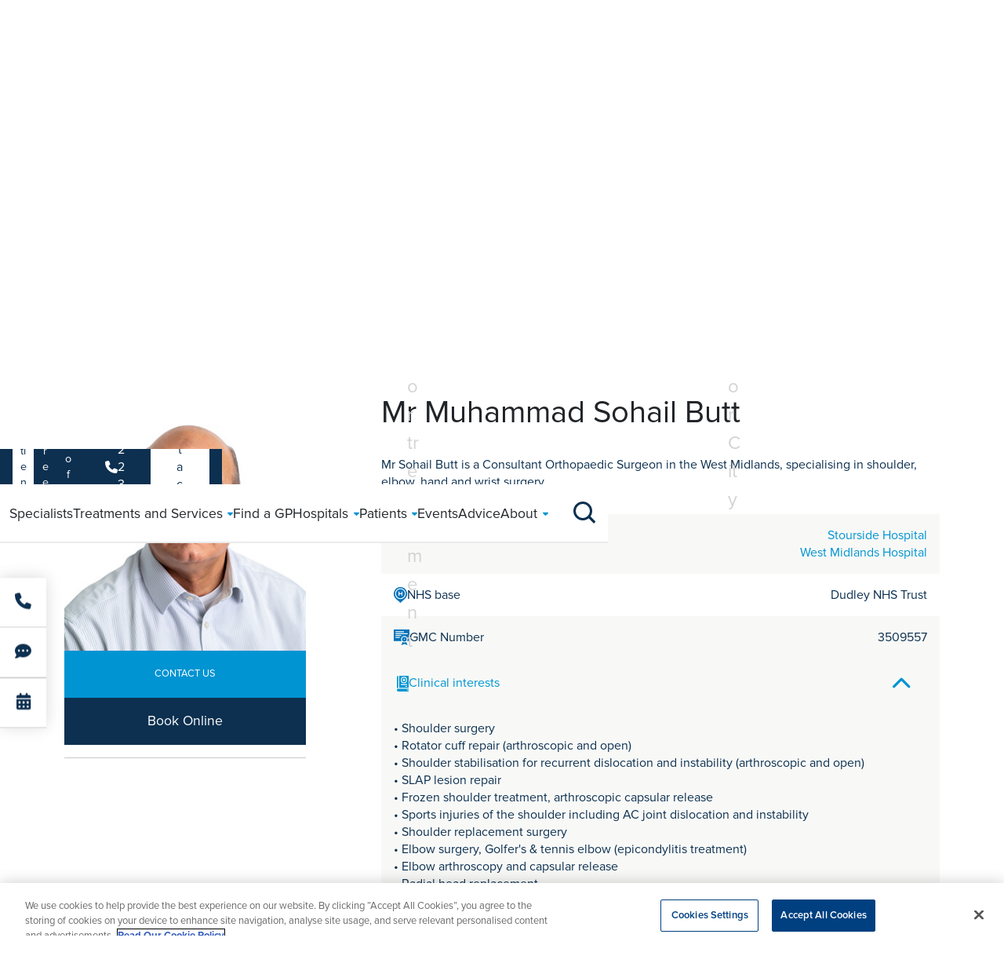

--- FILE ---
content_type: text/html; charset=utf-8
request_url: https://www.ramsayhealth.co.uk/specialists/mr-muhammad-sohail-butt
body_size: 17376
content:

<!DOCTYPE html>
<html lang="en" style="height: 100%;">
<head>
    
<script>
    dataLayer = [
        {
            'siteHospitalName': 'Ramsay Main'
        }
    ];
</script>
    <script src="https://cdn.optimizely.com/js/26610380842.js"></script>
    <link href="https://www.ramsayhealth.co.uk/specialists/mr-muhammad-sohail-butt" rel="canonical" />
    <title>Mr Muhammad Sohail Butt | Orthopaedics | Orthopaedics | Ramsay Health Care UK</title>
<meta name="description" property="description" content="Mr Sohail Butt is a Consultant Orthopaedic Surgeon in the West Midlands, specialising in shoulder, elbow, hand and wrist surgery" />

<meta property="og:title" content="Mr Muhammad Sohail Butt | Orthopaedics | Orthopaedics | Ramsay Health Care UK" />
<meta property="og:url" content="https://www.ramsayhealth.co.uk/specialists/mr-muhammad-sohail-butt" />
<meta property="og:image" content="https://www.ramsayhealth.co.uk/globalassets/web-update/s-butt-west-midlands-hospital-stourside-hospital.jpg_638491297533627070" />
<meta property="og:type" content="medical.profile" />
<meta property="og:description" content="Mr Sohail Butt is a Consultant Orthopaedic Surgeon in the West Midlands, specialising in shoulder, elbow, hand and wrist surgery" />
<meta property="og:locale" content="en_GB" />
<meta name="twitter:card" content="summary_large_image" />
<meta name="twitter:site" content="@ramsayhealthuk" />
<meta name="twitter:title" content="Mr Muhammad Sohail Butt | Orthopaedics | Orthopaedics | Ramsay Health Care UK" />
<meta name="twitter:description" content="Mr Sohail Butt is a Consultant Orthopaedic Surgeon in the West Midlands, specialising in shoulder, elbow, hand and wrist surgery" />
<meta name="twitter:image" content="https://www.ramsayhealth.co.uk/globalassets/web-update/s-butt-west-midlands-hospital-stourside-hospital.jpg_638491297533627070" />


    



    <meta charset='utf-8' />
    <meta http-equiv='X-UA-Compatible' content='IE=edge' />
    <meta name='viewport' content='width=device-width, initial-scale=1, shrink-to-fit=no' />

    <!-- icons -->
    <link rel="icon" href="/site/meta/favicon.ico" type="image/x-icon" />
    <link rel="icon" type="image/png" sizes="32x32" href="/site/meta/favicon-32x32.png" />
    <link rel="icon" type="image/png" sizes="16x16" href="/site/meta/favicon-16x16.png" />
    <link rel="apple-touch-icon" sizes="180x180" href="/site/meta/apple-touch-icon.png" />

    <!-- css -->
    <link rel="stylesheet" href="https://use.typekit.net/bgx7szx.css">
    <link rel="stylesheet" href="https://cdnjs.cloudflare.com/ajax/libs/font-awesome/6.5.1/css/all.min.css" integrity="sha512-DTOQO9RWCH3ppGqcWaEA1BIZOC6xxalwEsw9c2QQeAIftl+Vegovlnee1c9QX4TctnWMn13TZye+giMm8e2LwA==" crossorigin="anonymous" referrerpolicy="no-referrer" />

    <!-- generated css -->
    <link rel="stylesheet" href="/site/css/main.min.css?v=2" />

    

    <!-- Versioned JS Files -->
    <script src="/site/js/runtime.min.js?v=20260120171152" defer></script>
    <script src="/site/js/vendors.min.js?v=20260120171152" defer></script>
    <script src="/site/js/main.min.js?v=20260120171152" defer></script>


    
<!-- Google Tag Manager -->
<script>(function(w,d,s,l,i){w[l]=w[l]||[];w[l].push({'gtm.start':
new Date().getTime(),event:'gtm.js'});var f=d.getElementsByTagName(s)[0],
j=d.createElement(s),dl=l!='dataLayer'?'&l='+l:'';j.async=true;j.src=
'https://www.googletagmanager.com/gtm.js?id='+i+dl;f.parentNode.insertBefore(j,f);
})(window,document,'script','dataLayer','GTM-W7NM4L');</script>
<!-- End Google Tag Manager -->

<!-- Infinity Tracking Code -->
    <script>
        (function (i, n, f, t, y, x, z) {
            y = i._its = function () { return y.queue.push(arguments) }; y.version = '2.0'; y.queue = []; z = n.createElement(f); z.async = !0; z.src = t; x = n.getElementsByTagName(f)[0]; x.parentNode.insertBefore(z, x)
        })(window, document, 'script', 'https://script.infinity-tracking.com/infinitytrack.js?i=635');
        window._its('init', '635');
        window._its('track');
    </script>
    <!-- Infinity Tracking Code End -->
<script>
(function(n,u){
    window.CXoneDfo=n,
    window[n]=window[n]||function(){(window[n].q=window[n].q||[]).push(arguments)},window[n].u=u,
e=document.createElement("script"),e.type="module",e.src=u+"?"+Math.round(Date.now()/1e3/3600),
    document.head.appendChild(e)
    })('cxone','https://web-modules-de-uk1.niceincontact.com/loader/1/loader.js');
cxone('init', '1416');
cxone('guide','init');
cxone('chat', 'init');
 
// Chat Started
cxone('chat', 'onChatStarted', function(data) {
    cxone('analytics', 'setVisitorEvent', 'chat_started', data);
    cxone('analytics', 'storeConversion', 'chat_start', 1);
    window.dataLayer = window.dataLayer || [];
    window.dataLayer.push({'event': 'chat_started'});
});
 
// Message Sent
cxone('chat', 'onMessageSent', function(data) {
    cxone('analytics', 'setVisitorEvent', 'chat_message_sent', data);
    cxone('analytics', 'storeConversion', 'chat_sent', 2);
    window.dataLayer = window.dataLayer || [];
    window.dataLayer.push({'event': 'chat_message_sent'});
});
 
// Chat Ended
cxone('chat', 'onChatEnded', function(data) {
    cxone('analytics', 'setVisitorEvent', 'chat_ended', data);
    cxone('analytics', 'storeConversion', 'chat_end', 3); 
    window.dataLayer = window.dataLayer || [];
    window.dataLayer.push({'event': 'chat_ended'}); 
});
</script>


    

    <!-- Cludo search styles -->
    <link rel="stylesheet" href="https://customer.cludo.com/assets/707/8905/cludo-search.min.css" type="text/css">
</head>

<body class="loading-once" marginwidth="0" marginheight="0" style="position: relative; min-height: 100%; top: 0px;">
    
<!-- Google Tag Manager (noscript) -->
<noscript><iframe src=https://www.googletagmanager.com/ns.html?id=GTM-W7NM4L
height="0" width="0" style="display:none;visibility:hidden"></iframe></noscript>
<!-- End Google Tag Manager (noscript) -->


    
    


<span class="header--padder"></span>

<nav class="header">
    <section class="header-secondary headroom--pinned">
        <div class="header-container container g-0 g-lg-2">
            <menu class="header-secondary--left">
                    <li>
                        <a href="/" class="">Patients</a>
                    </li>
                    <li>
                        <a href="/careers" class="">Careers</a>
                    </li>
                    <li>
                        <a href="/health-professionals" class="">Health Professionals</a>
                    </li>
            </menu>

            <menu class="header-secondary--right">
                <li>
                    <a href="tel:08082582079" class="header-secondary--right__phone" data-cta="header-phone">
                        <i class="fa-solid fa-phone"></i>0808 223 0500
                    </a>
                </li>
                <li>
                    <a href="/contact" class="header-secondary--right__contact" data-cta="header-contact">
                        Contact Us
                    </a>
                </li>
            </menu>
        </div>
    </section>

    <section class="header-primary headroom--pinned">
        <div class="header-container container">

            <div class="header-primary--burger-button--wrapper">
                <div class="header-primary--burger-button burger-icon">
                    <span></span><span></span><span></span><span></span>
                </div>
            </div>

            <a href="/" class="header-primary--logo">
                <img title="Ramsay Logo" alt="Ramsay Logo" src="/site/img/new/Ramsay.png" width="80px" height="70px" />
            </a>

            <span class="header-primary--main--background-tint"></span>
            <div class="header-primary--main">

                <menu class="header-primary--main--routes">
                        <li class="route">
                            <a href="/specialists" class="route--link">
                                <span class="route--link--name">
                                    Specialists
                                </span>
                            </a>

                        </li>
                        <li class="route">
                            <a href="/treatments" class="route--link">
                                <span class="route--link--name">
                                    Treatments and Services
                                        <span class="route--link--name--submenu--button expand-icon expand-icon-small"></span>
                                        <i class="route--link--name--submenu--caret fa-solid fa-caret-down"></i>
                                </span>
                            </a>

                                <div class="route--submenu box-shadow-bottom">
                                    <div class="container px-lg-4 d-flex flex-column">
                                        <menu class="route--submenu--main">
                                                        <ul class="submenu submenu--span-2">
                                                            <li class="submenu__title">
                                                                <h6 class="section-title">Specialties</h6>
                                                            </li>

                                                                <li>
                                                                    <a href="/treatments/orthopaedics" >Bone &amp; Joint Pain</a>
                                                                </li>
                                                                <li>
                                                                    <a href="/treatments/cosmetic-surgery" >Cosmetic Surgery</a>
                                                                </li>
                                                                <li>
                                                                    <a href="/treatments/diagnostics" >Diagnostics</a>
                                                                </li>
                                                                <li>
                                                                    <a href="/treatments/ent" >ENT Surgery</a>
                                                                </li>
                                                                <li>
                                                                    <a href="/treatments/ophthalmology" >Eye Surgery</a>
                                                                </li>
                                                                <li>
                                                                    <a href="/treatments/gastroenterology" >Gastroenterology</a>
                                                                </li>
                                                                <li>
                                                                    <a href="/treatments/general-surgery" >General Surgery</a>
                                                                </li>
                                                                <li>
                                                                    <a href="/treatments/cardiology" >Heart Surgery</a>
                                                                </li>
                                                                <li>
                                                                    <a href="/treatments/urology" >Men&#x27;s Health</a>
                                                                </li>
                                                                <li>
                                                                    <a href="/treatments/pain-management" >Pain Management</a>
                                                                </li>
                                                                <li>
                                                                    <a href="/treatments/weight-loss-surgery" >Weight Loss Surgery</a>
                                                                </li>
                                                                <li>
                                                                    <a href="/treatments/gynaecology" >Women&#x27;s Health</a>
                                                                </li>
                                                        </ul>
                                                        <ul class="submenu submenu--span-2">
                                                            <li class="submenu__title">
                                                                <h6 class="section-title">Treatments</h6>
                                                            </li>

                                                                <li>
                                                                    <a href="/treatments/orthopaedics/acl-reconstruction" >ACL Repair</a>
                                                                </li>
                                                                <li>
                                                                    <a href="/treatments/orthopaedics/back-pain" >Back Surgery</a>
                                                                </li>
                                                                <li>
                                                                    <a href="/treatments/cosmetic-surgery/breast-augmentation" >Breast Enlargement</a>
                                                                </li>
                                                                <li>
                                                                    <a href="/treatments/ophthalmology/cataract-surgery" >Cataract Surgery</a>
                                                                </li>
                                                                <li>
                                                                    <a href="/treatments/general-surgery/gall-bladder-surgery" >Gallbladder Surgery</a>
                                                                </li>
                                                                <li>
                                                                    <a href="/treatments/weight-loss-surgery/gastric-sleeve" >Gastric Sleeve</a>
                                                                </li>
                                                                <li>
                                                                    <a href="/treatments/general-surgery/hernia-surgery" >Hernia Surgery</a>
                                                                </li>
                                                                <li>
                                                                    <a href="/treatments/orthopaedics/hip-replacement" >Hip Replacement</a>
                                                                </li>
                                                                <li>
                                                                    <a href="/treatments/gynaecology/hysterectomy" >Hysterectomy</a>
                                                                </li>
                                                                <li>
                                                                    <a href="/treatments/orthopaedics/knee-replacement" >Knee Replacement</a>
                                                                </li>
                                                                <li>
                                                                    <a href="/treatments/urology/turp-prostate-surgery" >Prostate Surgery</a>
                                                                </li>
                                                                <li>
                                                                    <a href="/treatments/urology/vasectomy" >Vasectomy</a>
                                                                </li>
                                                        </ul>
                                                        <ul class="submenu">
                                                            <li class="submenu__title">
                                                                <h6 class="section-title">Tests &amp; Scans</h6>
                                                            </li>

                                                                <li>
                                                                    <a href="/treatments/diagnostics/ct" >CT</a>
                                                                </li>
                                                                <li>
                                                                    <a href="/treatments/endoscopy" >Endoscopy</a>
                                                                </li>
                                                                <li>
                                                                    <a href="/treatments/diagnostics/mammography" >Mammography</a>
                                                                </li>
                                                                <li>
                                                                    <a href="/treatments/diagnostics/mri-scanning" >MRI</a>
                                                                </li>
                                                                <li>
                                                                    <a href="/treatments/diagnostics/ultrasound" >Ultrasound</a>
                                                                </li>
                                                                <li>
                                                                    <a href="/treatments/diagnostics/x-ray" >X-Ray</a>
                                                                </li>
                                                        </ul>
                                        </menu>

                                            <span class="route--submenu--view-more">
                                                <a href="/treatments" class="arrow-link arrow-link-white">
                                                    View All Treatments
                                                    <i class="arrow-link__arrow fa-solid fa-arrow-right-long"></i>
                                                </a>
                                            </span>
                                    </div>
                                </div>
                        </li>
                        <li class="route">
                            <a href="/treatments/private-gp-service" class="route--link">
                                <span class="route--link--name">
                                    Find a GP
                                </span>
                            </a>

                        </li>
                        <li class="route">
                            <a href="/hospitals" class="route--link">
                                <span class="route--link--name">
                                    Hospitals
                                        <span class="route--link--name--submenu--button expand-icon expand-icon-small"></span>
                                        <i class="route--link--name--submenu--caret fa-solid fa-caret-down"></i>
                                </span>
                            </a>

                                <div class="route--submenu box-shadow-bottom">
                                    <div class="container px-lg-4 d-flex flex-column">
                                        <menu class="route--submenu--main">
                                                        <ul class="submenu submenu--span-1">
                                                            <li class="submenu__title">
                                                                <h6 class="section-title">North</h6>
                                                            </li>

                                                                <li>
                                                                    <a href="/hospitals/the-yorkshire-clinic" >Bingley, West Yorkshire</a>
                                                                </li>
                                                                <li>
                                                                    <a href="/hospitals/buckshaw-hospital" >Buckshaw, Lancashire</a>
                                                                </li>
                                                                <li>
                                                                    <a href="/hospitals/euxton-hall-hospital" >Chorley, Lancashire</a>
                                                                </li>
                                                                <li>
                                                                    <a href="/hospitals/park-hill-hospital" >Doncaster, South Yorkshire</a>
                                                                </li>
                                                                <li>
                                                                    <a href="/hospitals/tees-valley-hospital" >Middlesborough, Cleveland</a>
                                                                </li>
                                                                <li>
                                                                    <a href="/hospitals/cobalt-hospital" >Newcastle, Tyne and Wear</a>
                                                                </li>
                                                                <li>
                                                                    <a href="/hospitals/renacres-hospital" >Ormskirk, Lancashire</a>
                                                                </li>
                                                                <li>
                                                                    <a href="/hospitals/fulwood-hall-hospital" >Preston, Lancashire</a>
                                                                </li>
                                                                <li>
                                                                    <a href="/hospitals/oaklands-hospital" >Salford, Manchester</a>
                                                                </li>
                                                                <li>
                                                                    <a href="/hospitals/clifton-park-hospital" >York, North Yorkshire</a>
                                                                </li>
                                                        </ul>
                                                        <ul class="submenu submenu--span-1">
                                                            <li class="submenu__title">
                                                                <h6 class="section-title">East</h6>
                                                            </li>

                                                                <li>
                                                                    <a href="/hospitals/boston-west-hospital" >Boston, Lincolnshire</a>
                                                                </li>
                                                                <li>
                                                                    <a href="/hospitals/springfield-hospital" >Chelmsford, Essex</a>
                                                                </li>
                                                                <li>
                                                                    <a href="/hospitals/oaks-hospital" >Colchester,  Essex</a>
                                                                </li>
                                                                <li>
                                                                    <a href="/hospitals/pinehill-hospital" >Hitchin, Hertfordshire</a>
                                                                </li>
                                                                <li>
                                                                    <a href="/hospitals/rivers-hospital" >Sawbridgeworth, Hertfordshire</a>
                                                                </li>
                                                                <li>
                                                                    <a href="/hospitals/fitzwilliam-hospital" >South Bretton, Peterborough</a>
                                                                </li>
                                                        </ul>
                                                        <ul class="submenu submenu--span-1">
                                                            <li class="submenu__title">
                                                                <h6 class="section-title">South</h6>
                                                            </li>

                                                                <li>
                                                                    <a href="/hospitals/ashtead-hospital" >Ashtead, Surrey</a>
                                                                </li>
                                                                <li>
                                                                    <a href="/hospitals/north-downs-hospital" >Caterham, Surrey</a>
                                                                </li>
                                                                <li>
                                                                    <a href="/hospitals/blakelands-hospital" >Milton Keynes, Buckinghamshire</a>
                                                                </li>
                                                                <li>
                                                                    <a href="/hospitals/berkshire-independent-hospital" >Reading, Berkshire</a>
                                                                </li>
                                                        </ul>
                                                        <ul class="submenu submenu--span-1">
                                                            <li class="submenu__title">
                                                                <h6 class="section-title">West</h6>
                                                            </li>

                                                                <li>
                                                                    <a href="/hospitals/exeter-medical" >Exeter, Devon</a>
                                                                </li>
                                                                <li>
                                                                    <a href="/hospitals/winfield-hospital" >Longford, Gloucester</a>
                                                                </li>
                                                                <li>
                                                                    <a href="/hospitals/new-hall-hospital" >Salisbury, Wiltshire</a>
                                                                </li>
                                                                <li>
                                                                    <a href="/hospitals/mount-stuart-hospital" >Torquay, Devon</a>
                                                                </li>
                                                                <li>
                                                                    <a href="/hospitals/duchy-hospital" >Truro, Cornwall</a>
                                                                </li>
                                                        </ul>
                                                        <ul class="submenu submenu--span-1">
                                                            <li class="submenu__title">
                                                                <h6 class="section-title">Midlands</h6>
                                                            </li>

                                                                <li>
                                                                    <a href="/hospitals/westbourne-centre" >Edgbaston, Birmingham</a>
                                                                </li>
                                                                <li>
                                                                    <a href="/hospitals/glendon-wood-hospital" >Glendon, Kettering</a>
                                                                </li>
                                                                <li>
                                                                    <a href="/hospitals/west-midlands-hospital" >Halesowen, West Midlands</a>
                                                                </li>
                                                                <li>
                                                                    <a href="/hospitals/woodland-hospital" >Kettering, Northamptonshire</a>
                                                                </li>
                                                                <li>
                                                                    <a href="/hospitals/beacon-park-hospital" >Midlands, Staffordshire</a>
                                                                </li>
                                                                <li>
                                                                    <a href="/hospitals/woodthorpe-hospital" >Nottingham, Nottinghamshire</a>
                                                                </li>
                                                                <li>
                                                                    <a href="/hospitals/rowley-hall-hospital" >Stafford, Staffordshire</a>
                                                                </li>
                                                                <li>
                                                                    <a href="/hospitals/stourside-hospital" >Stourbridge, West Midlands</a>
                                                                </li>
                                                                <li>
                                                                    <a href="/hospitals/the-cherwell-hospital" >Banbury, Oxfordshire</a>
                                                                </li>
                                                        </ul>
                                        </menu>

                                    </div>
                                </div>
                        </li>
                        <li class="route">
                            <a href="/patients" class="route--link">
                                <span class="route--link--name">
                                    Patients
                                        <span class="route--link--name--submenu--button expand-icon expand-icon-small"></span>
                                        <i class="route--link--name--submenu--caret fa-solid fa-caret-down"></i>
                                </span>
                            </a>

                                <div class="route--submenu box-shadow-bottom">
                                    <div class="container px-lg-4 d-flex flex-column">
                                        <menu class="route--submenu--main">
                                                        <ul class="submenu submenu--span-2">
                                                            <li class="submenu__title">
                                                                <h6 class="section-title">Your Care</h6>
                                                            </li>

                                                                <li>
                                                                    <a href="/patients/referral-information" >Accessing Health</a>
                                                                </li>
                                                                <li>
                                                                    <a href="/patients/private-patients" >Private Patients</a>
                                                                </li>
                                                                <li>
                                                                    <a href="/healthhub" >Book an appointment</a>
                                                                </li>
                                                                <li>
                                                                    <a href="/patients/dedicated-support" >Dedicated Support</a>
                                                                </li>
                                                                <li>
                                                                    <a href="/patients/safeguarding" >Safeguarding</a>
                                                                </li>
                                                                <li>
                                                                    <a href="/patients/nhs-patients" >NHS Patients</a>
                                                                </li>
                                                                <li>
                                                                    <a href="/patients/we-care" >We Care</a>
                                                                </li>
                                                                <li>
                                                                    <a href="/patients/patient-feedback" >Patient Feedback</a>
                                                                </li>
                                                                <li>
                                                                    <a href="/patients/patient-stories" >Patient Stories</a>
                                                                </li>
                                                                <li>
                                                                    <a href="/patients/Patient-Safety-Incident-Response-Framework" >PSIRF</a>
                                                                </li>
                                                        </ul>
                                                        <ul class="submenu submenu--span-2">
                                                            <li class="submenu__title">
                                                                <h6 class="section-title">Clinical Information</h6>
                                                            </li>

                                                                <li>
                                                                    <a href="/patients/clinical-information" >Clinical Information</a>
                                                                </li>
                                                                <li>
                                                                    <a href="/patients/your-hospital-stay" >Your Hospital Stay</a>
                                                                </li>
                                                                <li>
                                                                    <a href="/patients/your-hospital-stay/before-your-stay" >Before your stay</a>
                                                                </li>
                                                                <li>
                                                                    <a href="/patients/your-hospital-stay/during-your-stay" >During your stay</a>
                                                                </li>
                                                                <li>
                                                                    <a href="/patients/your-hospital-stay/after-your-stay" >Following your stay</a>
                                                                </li>
                                                                <li>
                                                                    <a href="/patients/our-consultants" >Our Consultants</a>
                                                                </li>
                                                                <li>
                                                                    <a href="/patients/your-details" >Patient Registration</a>
                                                                </li>
                                                                <li>
                                                                    <a href="/about/care-quality-commission" >CQC</a>
                                                                </li>
                                                        </ul>
                                                        <ul class="submenu">
                                                            <li class="submenu__title">
                                                                <h6 class="section-title">Funding Treatment</h6>
                                                            </li>

                                                                <li>
                                                                    <a href="/patients/private-patients/self-pay" >Paying for yourself</a>
                                                                </li>
                                                                <li>
                                                                    <a href="/patients/referral-information#use-your-private-medical-insurance" >Using your Insurance</a>
                                                                </li>
                                                                <li>
                                                                    <a href="/patients/private-patients/self-pay/paying-for-your-treatment" >Payment Plans</a>
                                                                </li>
                                                                <li>
                                                                    <a href="/patients/self-funding-prices" >Self Funding Prices</a>
                                                                </li>
                                                        </ul>
                                        </menu>

                                    </div>
                                </div>
                        </li>
                        <li class="route">
                            <a href="/events" class="route--link">
                                <span class="route--link--name">
                                    Events
                                </span>
                            </a>

                        </li>
                        <li class="route">
                            <a href="/blog" class="route--link">
                                <span class="route--link--name">
                                    Advice
                                </span>
                            </a>

                        </li>
                        <li class="route">
                            <a href="/about" class="route--link">
                                <span class="route--link--name">
                                    About
                                        <span class="route--link--name--submenu--button expand-icon expand-icon-small"></span>
                                        <i class="route--link--name--submenu--caret fa-solid fa-caret-down"></i>
                                </span>
                            </a>

                                <div class="route--submenu box-shadow-bottom">
                                    <div class="container px-lg-4 d-flex flex-column">
                                        <menu class="route--submenu--main">
                                                            <li>
                                                                <a href="/about/our-story" >Our Story</a>
                                                            </li>
                                                            <li>
                                                                <a href="/about/our-purpose" >Our Purpose</a>
                                                            </li>
                                                            <li>
                                                                <a href="/about/our-impact" >Our Impact</a>
                                                            </li>
                                                            <li>
                                                                <a href="/about/our-standards" >Our Standards</a>
                                                            </li>
                                                            <li>
                                                                <a href="/about/our-leadership" >Our Leadership</a>
                                                            </li>
                                                            <li>
                                                                <a href="/about/news" >Our News</a>
                                                            </li>
                                        </menu>

                                    </div>
                                </div>
                        </li>
                </menu>

                <div class="header-primary--main--other">
                    <div class="container">
                        <menu class="header-primary--main--other--menu">
                            <li>
                                <a href="tel:08082582079" class="header-primary--main--other--menu__phone">
                                    <i class="fa-solid fa-phone"></i>0808 258 2079
                                </a>
                            </li>
                            <li>
                                <a href="/contact" class="header-primary--main--other--menu__contact">Contact Us</a>
                            </li>
                            <li>
                                <a href="/healthhub" class="header-secondary--right button-blue">BOOK ONLINE</a>
                            </li>
                        </menu>
                    </div>
                </div>
            </div>

            <div class="header-primary--search-button--wrapper">
                <div class="header-primary--search-button search-icon">
                    <span class="search-icon__line-1"></span>
                    <span class="search-icon__line-2"></span>
                    <span class="search-icon__circle"></span>
                </div>
            </div>

            <span class="header-primary--search--background-tint"></span>
            <div class="header-primary--search box-shadow-bottom">
                <form action="#" class="header-primary--search__form container">
                    <div class="header-primary--search__form__input text-field text-field-search">
                        <input id="header-search-button"
                               class="cludo-input-form__input"
                               title="Search the page"
                               name="searchrequest"
                               type="search"
                               autocomplete="off"
                               placeholder=" "
                               aria-autocomplete="list"
                               aria-haspopup="true" />

                        <svg class="text-field-search__icon" xmlns="http://www.w3.org/2000/svg" viewBox="0 0 27.414 27.414">
                            <g id="Group_226" data-name="Group 226" transform="translate(-1275 -84)">
                                <path id="Path_2" data-name="Path 2" d="M26.722,15.611A11.111,11.111,0,1,1,15.611,4.5,11.111,11.111,0,0,1,26.722,15.611Z" transform="translate(1271.5 80.5)" fill="none" stroke-linecap="round" stroke-linejoin="round" stroke-width="2" />
                                <path id="Path_3" data-name="Path 3" d="M31.017,31.017l-6.042-6.042" transform="translate(1269.983 78.983)" fill="none" stroke-linecap="round" stroke-linejoin="round" stroke-width="2" />
                            </g>
                        </svg>

                        <label for="header-search-button">Search Ramsay Health Care UK</label>
                    </div>
                </form>
            </div>

        </div>
    </section>
</nav>

<aside id="mobile-sticky" class="mobile-sticky">
    <div class="row flex-md-column flex-row gx-0 text-center">

        <div class="col-4 col-md-12">
            <div class="mobile-sticky__cta">
                <a href="tel:08082230500" class="desktop-hover" data-cta="sticky-phone">
                    <i class="fa-solid fa-phone"></i>
                    <span class="hover-text">08082230500</span>
                    <p class="mobile-sticky__text">Call Us</p>
                </a>
            </div>
        </div>

            <div class="col-4 col-md-12">
                <div class="mobile-sticky__cta">
                    <a class="mobile-sticky__cta" id="copyGuideChannelBtn" data-cta="sticky-webchat">
                        <i class="fa-solid fa-comment-dots"></i>
                        <p class="mobile-sticky__text">Chat with us</p>
                    </a>
                </div>
            </div>

            <div class="col-4 col-md-12">
                <div class="mobile-sticky__cta">
                    <a href="/healthhub" data-cta="sticky-book-online">
                            <i class="fa-solid fa-calendar-alt"></i>
                        <p class="mobile-sticky__text">Book Online</p>
                    </a>
                </div>
            </div>

    </div>
</aside>
<section class="treatment-small-search">
    <div class="treatment-small-search__bg" style="background-image: linear-gradient(rgba(0, 0, 0, 0.3), rgba(0, 0, 0, 0.3)), url(/siteassets/common/search-bg.jpg); background-repeat: no-repeat; background-size: cover; background-position: center;">
        <section class="find-specialist rellax">
            <div class="container">
                
    <form action="/specialists" method="get">
        <div class="container">
            <div class="row gx-0 d-flex justify-content-center">
                <div class="col-lg-9 col-12 find-specialist__bg find-specialist__bg_white">
                    <div class="row gx-0">
                        <div class="col-lg-6 col-12">
                            <div class="find-specialist__location text-field text-field-enlarged autosuggest"
                                 data-behaviour="auto-suggest" data-options='{"apiEndpoint": "/api/search/consultants?", "hiddenInputName": "term"}'>
                                <input type="text" name="freeText" id="find-specialist-treatment" placeholder=" " required>
                                <label for="find-specialist-treatment">Enter consultant name or treatment</label>
                            </div>
                        </div>

                        <div class="col-lg-6 col-12">
                            <div class="find-specialist__location text-field text-field-enlarged address-lookup" data-behaviour="address-lookup">
                                <input type="text" name="address" id="find-specialist-location" placeholder=" " required>
                                <label for="find-specialist-location">Enter Postcode or City</label>
                            </div>
                        </div>
                    </div>
                </div>
                <div class="col-lg-3 col-12 d-flex justify-content-center">
                    <input type="submit" class="find-specialist__button button-blue button-large" value="Find Specialist" data-behaviour="specialist-submit" />
                </div>
            </div>
        </div>
    </form>

            </div>
        </section>
    </div>
</section>


<section class="breadcrumbs">
    <div class="container">
        <div class="row">
            <div class="col-12">
                <ul class="breadcrumbs__list">
                    <span>You are here:</span>
                            <li><a class="previous" href="/specialists">Specialists</a></li>
                            <li>Mr Muhammad Sohail Butt</li>
                </ul>
            </div>
        </div>
    </div>
</section>

<section id="search-back-arrow" class="back-arrow" style="display:none;">
    <div class="container">
        <div class="row">
            <div class="col-12">
                <a id="search-arrow-link" class="arrow-link">
                    <svg class="arrow-link__arrow arrow-link__arrow-left arrow-link__arrow-lightblue" xmlns="http://www.w3.org/2000/svg" width="12.857" height="9.414" viewBox="0 0 12.857 9.414">
                        <g id="interface-arrows-left" transform="translate(0 -2.793)">
                            <line id="Line_6" data-name="Line 6" x1="11.857" transform="translate(0.5 7.5)" fill="none" stroke-linecap="round" stroke-linejoin="round" stroke-width="1"></line>
                            <path id="Path_9" data-name="Path 9" d="M4.5,3.5l-4,4,4,4" fill="none" stroke-linecap="round" stroke-linejoin="round" stroke-width="1"></path>
                        </g>
                    </svg>
                    Back to search
                </a>
            </div>
        </div>
    </div>
</section>

<section id="specialist-profile" class="profile overflow-hidden">
    <div class="container">
        <div class="row gx-4 gx-lg-6 py-2">
            <div class="col-12 col-lg-4 profile__left" data-aos="fade-right" data-aos-duration="700">
                <div class="profile-sidebar">
                    <div class="profile__picture">
                            <img src="/globalassets/web-update/s-butt-west-midlands-hospital-stourside-hospital.jpg_638491297533627070" alt="Mr Muhammad Sohail Butt, Orthopaedics, Orthopaedics">
                    </div>

                    <a class="profile__book button-blue" href="" data-behaviour="scrollTo" data-element-target="#consultant-profile-form">Contact Us</a>
                        <a class="profile__book btn btn__secondary" href="" data-behaviour="scrollTo" data-element-target="#appointment-finder-form">Book Online</a>
                    <hr>
                </div>
            </div>

            <div class="col-12 col-lg-8 profile__right">
                <div class="profile__picture" data-aos="fade-right" data-aos-duration="700">
                        <img src="/globalassets/web-update/s-butt-west-midlands-hospital-stourside-hospital.jpg_638491297533627070" alt="Mr Muhammad Sohail Butt">
                </div>
                <div class="profile__heading">
                    <div class="profile__name">
                        <h1>Mr Muhammad Sohail Butt</h1>
                    </div>

                </div>
                <div class="profile__text">
                    <p>Mr Sohail Butt is a Consultant Orthopaedic Surgeon in the West Midlands, specialising in shoulder, elbow, hand and wrist surgery</p>
                </div>
                <section class="consultant-table">
                    <div class="consultant-table__row row gx-0 px-0">
                        <div class="col-12">
                            <div class="row gx-1 p-1">
                                <div class="col-12 col-md-6 col-lg-4">
                                    <div class="consultant-table__row-left">
                                        <svg xmlns="http://www.w3.org/2000/svg" width="17.149" height="20" viewBox="0 0 17.149 20">
                                            <g id="Group_313" data-name="Group 313" transform="translate(-7266 -942)">
                                                <path id="Path_1552" data-name="Path 1552" d="M114.287,67.469a5.761,5.761,0,1,0,5.761,5.761A5.767,5.767,0,0,0,114.287,67.469Zm2.563,8.4h-1.172v-2.05H112.9v2.05h-1.172V70.594H112.9v2.05h2.781v-2.05h1.172Z" transform="translate(7160.288 877.167)" fill="#0073bb" />
                                                <path id="Path_1553" data-name="Path 1553" d="M45.065,0a8.571,8.571,0,0,0-5.6,15.061c1.226,1.071,4.47,3.938,5.6,4.939,1.132-1,4.376-3.868,5.6-4.939A8.571,8.571,0,0,0,45.065,0Zm0,15.329A6.933,6.933,0,1,1,52,8.4,6.94,6.94,0,0,1,45.065,15.329Z" transform="translate(7229.51 942)" fill="#0073bb" />
                                            </g>
                                        </svg>

                                        <span>Based At</span>
                                    </div>
                                </div>
                                <div class="col-12 col-md-6 col-lg-8 text-right">
                                    <div class="consultant-table__row-right mt-1 mt-md-0">
                                            <a href="/hospitals/stourside-hospital" class="link link-borderless">Stourside Hospital</a>
                                            <a href="/hospitals/west-midlands-hospital" class="link link-borderless">West Midlands Hospital</a>
                                    </div>
                                </div>
                            </div>
                        </div>
                    </div>

                    <div class="consultant-table__row row gx-0 px-0 ">
                        <div class="col-12">
                            <div class="row gx-1 p-1">
                                <div class="col-12 col-md-6 col-lg-4">
                                    <div class="consultant-table__row-left">
                                        <svg xmlns="http://www.w3.org/2000/svg" width="17.149" height="20" viewBox="0 0 17.149 20">
                                            <g id="Group_313" data-name="Group 313" transform="translate(-7266 -942)">
                                                <path id="Path_1552" data-name="Path 1552" d="M114.287,67.469a5.761,5.761,0,1,0,5.761,5.761A5.767,5.767,0,0,0,114.287,67.469Zm2.563,8.4h-1.172v-2.05H112.9v2.05h-1.172V70.594H112.9v2.05h2.781v-2.05h1.172Z" transform="translate(7160.288 877.167)" fill="#0073bb" />
                                                <path id="Path_1553" data-name="Path 1553" d="M45.065,0a8.571,8.571,0,0,0-5.6,15.061c1.226,1.071,4.47,3.938,5.6,4.939,1.132-1,4.376-3.868,5.6-4.939A8.571,8.571,0,0,0,45.065,0Zm0,15.329A6.933,6.933,0,1,1,52,8.4,6.94,6.94,0,0,1,45.065,15.329Z" transform="translate(7229.51 942)" fill="#0073bb" />
                                            </g>
                                        </svg>
                                        <span>NHS base</span>
                                    </div>
                                </div>
                                <div class="col-12 col-md-6 col-lg-8 text-right">
                                    <div class="consultant-table__row-right mt-1 mt-md-0">
                                        <span>Dudley NHS Trust</span>
                                    </div>
                                </div>
                            </div>
                        </div>
                    </div>

                    <div class="consultant-table__row row gx-0 px-0 ">
                        <div class="col-12">
                            <div class="row gx-1 p-1">
                                <div class="col-12 col-md-6 col-lg-4">
                                    <div class="consultant-table__row-left">
                                        <svg xmlns="http://www.w3.org/2000/svg" width="20" height="19.894" viewBox="0 0 20 19.894">
                                            <g id="Group_311" data-name="Group 311" transform="translate(-7262 -1008)">
                                                <path id="XMLID_2321_" d="M272.941,247.235A2.941,2.941,0,1,0,270,244.294,2.941,2.941,0,0,0,272.941,247.235Zm-.588-3.529h1.176v1.176h-1.176Z" transform="translate(7002.588 776.059)" fill="#0073bb" />
                                                <path id="XMLID_2329_" d="M246.188,404.289a4.094,4.094,0,0,1-2.289-.7l-1.744,4.12,4.033-1.613,4.033,1.613-1.744-4.12A4.093,4.093,0,0,1,246.188,404.289Z" transform="translate(7029.341 620.181)" fill="#0073bb" />
                                                <path id="XMLID_2324_" d="M0,1.354V16.06H10.152a4.118,4.118,0,1,1,6.754,0H20V1.354H0ZM2.353,3.707H12.941V4.883H2.353Zm5.294,8.235H2.353V10.766H7.647ZM9.412,9.589H2.353V8.413H9.412Zm8.235-2.353H2.353V6.06H17.647Z" transform="translate(7262 1006.646)" fill="#0073bb" />
                                            </g>
                                        </svg>

                                        <span>GMC Number</span>
                                    </div>
                                </div>
                                <div class="col-12 col-md-6 col-lg-8 text-right">
                                    <div class="consultant-table__row-right mt-1 mt-md-0">
                                        <span>3509557</span>
                                    </div>
                                </div>
                            </div>
                        </div>
                    </div>

                    <div class="consultant-table__row row gx-0 px-0 d-none">
                        <div class="col-12">
                            <div class="row gx-1 p-1">
                                <div class="col-12 col-md-6 col-lg-4">
                                    <div class="consultant-table__row-left">
                                        <svg xmlns="http://www.w3.org/2000/svg" width="20" height="18.734" viewBox="0 0 20 18.734">
                                            <g id="Group_310" data-name="Group 310" transform="translate(-7258.814 -1070.668)">
                                                <g id="calendar" transform="translate(7258.814 1070.668)">
                                                    <path id="Path_1532" data-name="Path 1532" d="M14.093,14.525V12.5H12.574v2.025H7.426V12.5H5.907v2.025H0v3.291H20V14.525Z" transform="translate(0 -12.5)" fill="#0073bb" />
                                                    <path id="Path_1533" data-name="Path 1533" d="M0,159.4H20V147.5H0Zm13.291-9.494h2.532v2.532H13.291Zm0,4.557h2.532v2.532H13.291Zm-4.557-4.557h2.532v2.532H8.734Zm0,4.557h2.532v2.532H8.734Zm-4.557-4.557H6.709v2.532H4.177Zm0,4.557H6.709v2.532H4.177Z" transform="translate(0 -140.665)" fill="#0073bb" />
                                                </g>
                                            </g>
                                        </svg>

                                        <span>Clinic Timetable</span>
                                    </div>
                                </div>
                                <div class="col-12 col-md-6 col-lg-8 text-right">
                                    <div class="consultant-table__row-right mt-1 mt-md-0">
                                        <span></span>
                                    </div>
                                </div>
                            </div>
                        </div>
                    </div>
                </section>

                <!-- Desktop accordion, content padding class is different, e.g. p-1 class -->

                <section class="accordion-table accordion d-none d-md-block">
                    <div class="accordion__item  active">
                        <!-- Element -->
                        <div class="accordion__heading">
                            <div class="accordion__flex accordion__flex-row">
                                <span class="accordion__icon">
                                    <svg xmlns="http://www.w3.org/2000/svg" width="15.294" height="20" viewBox="0 0 15.294 20">
                                        <g id="Group_312" data-name="Group 312" transform="translate(-7262 -974.894)">
                                            <g id="medical_book" data-name="medical book" transform="translate(7262 974.894)">
                                                <path id="Path_1524" data-name="Path 1524" d="M220.441,60a2.941,2.941,0,1,0,2.941,2.941A2.945,2.945,0,0,0,220.441,60Zm1.765,3.529h-1.176v1.176h-1.176V63.529h-1.176V62.353h1.176V61.176h1.176v1.176h1.176Z" transform="translate(-211.324 -57.647)" fill="" />
                                                <path id="Path_1525" data-name="Path 1525" d="M135,0V15.294h12.353V0Zm10.294,14.118h-2.353V12.941h2.353Zm0-2.353h-8.235V10.588h8.235Zm-4.118-2.353a4.118,4.118,0,1,1,4.118-4.118A4.122,4.122,0,0,1,141.176,9.412Z" transform="translate(-132.059)" fill="" />
                                                <path id="Path_1526" data-name="Path 1526" d="M60,421.765a1.765,1.765,0,0,0,1.765,1.765H75.294v-1.176H72.941v-1.176h2.353V420H61.765A1.765,1.765,0,0,0,60,421.765Z" transform="translate(-60 -403.529)" fill="" />
                                                <path id="Path_1527" data-name="Path 1527" d="M61.765,0A1.767,1.767,0,0,0,60,1.765V15.884a2.926,2.926,0,0,1,1.765-.59Z" transform="translate(-60)" fill="" />
                                            </g>
                                        </g>
                                    </svg>
                                </span>

                                <span class="accordion__title">Clinical interests</span>
                            </div>

                            <span class="accordion__arrow">
                                <i class="fa-solid fa-chevron-down"></i>
                            </span>
                        </div>

                        <div class="accordion__content" style="max-height: unset;">
                            <span class="p-1">
                                <p>&bull; Shoulder surgery<br />&bull; Rotator cuff repair (arthroscopic and open)<br />&bull; Shoulder stabilisation for recurrent dislocation and instability (arthroscopic and open)<br />&bull; SLAP lesion repair<br />&bull; Frozen shoulder treatment, arthroscopic capsular release<br />&bull; Sports injuries of the shoulder including AC joint dislocation and instability<br />&bull; Shoulder replacement surgery<br />&bull; Elbow surgery, Golfer's &amp; tennis elbow (epicondylitis treatment)<br />&bull; Elbow arthroscopy and capsular release<br />&bull; Radial head replacement<br />&bull; Elbow replacement<br />&bull; Ulnar nerve release&nbsp;<br />&bull; Carpal tunnel syndrome<br />&bull; Dupuytren's contracture<br />&bull; Trigger finger and thumb<br />&bull; Basal Thumb arthritis<br />&bull; Dequervain's Tenosynovitis Release</p>
                            </span>
                        </div>
                    </div>

                    <div class="accordion__item ">
                        <!-- Element -->
                        <div class="accordion__heading">
                            <div class="accordion__flex accordion__flex-row">
                                <span class="accordion__icon">
                                    <svg xmlns="http://www.w3.org/2000/svg" width="20" height="16.561" viewBox="0 0 20 16.561">
                                        <g id="Group_309" data-name="Group 309" transform="translate(-7258.814 -1041)">
                                            <path id="Path_1556" data-name="Path 1556" d="M0,139.015v12.85H20v-12.85Zm8.462,10.518H2.707v-2.552a2.879,2.879,0,0,1,1.351-2.439,1.961,1.961,0,1,1,3.053,0,2.879,2.879,0,0,1,1.351,2.439Zm3.357-1.25H10.647v-1.172h1.172Zm2.344,0H12.991v-1.172h1.172Zm2.344,0H15.335v-1.172h1.172Zm0-2.343H10.647v-1.172h5.859Zm1.172-2.344H10.647v-1.172h7.031Z" transform="translate(7258.814 905.696)" fill="" />
                                            <path id="Path_1557" data-name="Path 1557" d="M184.574,44.015a2.934,2.934,0,0,0-2.9,2.539h5.807A2.933,2.933,0,0,0,184.574,44.015Z" transform="translate(7084.24 996.985)" fill="" />
                                        </g>
                                    </svg>
                                </span>

                                <span class="accordion__title">Professional Memberships</span>
                            </div>

                            <span class="accordion__arrow">
                                <i class="fa-solid fa-chevron-down"></i>
                            </span>
                        </div>

                        <div class="accordion__content">
                            <span class="p-1">
                                <p>GMC<br />BOA<br />British Elbow and Shoulder Society</p>
                            </span>
                        </div>
                    </div>

                    <div class="accordion__item ">
                        <!-- Element -->
                        <div class="accordion__heading">
                            <div class="accordion__flex accordion__flex-row">
                                <span class="accordion__icon">
                                    <svg xmlns="http://www.w3.org/2000/svg" width="15.294" height="20" viewBox="0 0 15.294 20">
                                        <g id="Group_312" data-name="Group 312" transform="translate(-7262 -974.894)">
                                            <g id="medical_book" data-name="medical book" transform="translate(7262 974.894)">
                                                <path id="Path_1524" data-name="Path 1524" d="M220.441,60a2.941,2.941,0,1,0,2.941,2.941A2.945,2.945,0,0,0,220.441,60Zm1.765,3.529h-1.176v1.176h-1.176V63.529h-1.176V62.353h1.176V61.176h1.176v1.176h1.176Z" transform="translate(-211.324 -57.647)" fill="" />
                                                <path id="Path_1525" data-name="Path 1525" d="M135,0V15.294h12.353V0Zm10.294,14.118h-2.353V12.941h2.353Zm0-2.353h-8.235V10.588h8.235Zm-4.118-2.353a4.118,4.118,0,1,1,4.118-4.118A4.122,4.122,0,0,1,141.176,9.412Z" transform="translate(-132.059)" fill="" />
                                                <path id="Path_1526" data-name="Path 1526" d="M60,421.765a1.765,1.765,0,0,0,1.765,1.765H75.294v-1.176H72.941v-1.176h2.353V420H61.765A1.765,1.765,0,0,0,60,421.765Z" transform="translate(-60 -403.529)" fill="" />
                                                <path id="Path_1527" data-name="Path 1527" d="M61.765,0A1.767,1.767,0,0,0,60,1.765V15.884a2.926,2.926,0,0,1,1.765-.59Z" transform="translate(-60)" fill="" />
                                            </g>
                                        </g>
                                    </svg>
                                </span>

                                <span class="accordion__title">Academic Background</span>
                            </div>

                            <span class="accordion__arrow">
                                <i class="fa-solid fa-chevron-down"></i>
                            </span>
                        </div>

                        <div class="accordion__content">
                            <span class="p-1">
                                <p>Mr Sohail Butt MBBS, FRCS (Ed) currently works as a Consultant Trauma and Orthopaedic Surgeon with a specialist interest in upper limb surgery, including arthroscopic surgery and joint replacement at Dudley Group of Hopsitals NHS Trust in the West Midlands since 1996.</p>
<p>Mr Butt received his basic surgical training in the South East and Black Country, West Midlands. He passed his FRCS in 1990 and continued with his Orthopaedic training in the Black Country and at St Mary's Hospital in London before being appointed as a Consultant Orthopaedic and Trauma Surgeon in 1996. During his training, Mr Butt took the opportunity to visit several UK and international centres and underwent training in arthroscopic surgery &amp; arthroplasty of the shoulder &amp; elbow. He has continued to maintain this interest in both the NHS and private sector.</p>
<p>He has given lectures to General Practitioner colleagues and also para-medical staff regarding upper limb problems and their management. Mr Butt has been involved in research and taken part in nationwide studies on the upper limb as principal investigator (UKUFF, CSAW and UK FROST studies).</p>
                            </span>
                        </div>
                    </div>

                    <div class="accordion__item d-none">
                        <!-- Element -->
                        <div class="accordion__heading">
                            <div class="accordion__flex accordion__flex-row">
                                <span class="accordion__icon">
                                    <svg xmlns="http://www.w3.org/2000/svg" width="20" height="16.561" viewBox="0 0 640 512">
                                        <path d="M64 96c0-35.3 28.7-64 64-64H512c35.3 0 64 28.7 64 64V352H512V96H128V352H64V96zM0 403.2C0 392.6 8.6 384 19.2 384H620.8c10.6 0 19.2 8.6 19.2 19.2c0 42.4-34.4 76.8-76.8 76.8H76.8C34.4 480 0 445.6 0 403.2zM281 209l-31 31 31 31c9.4 9.4 9.4 24.6 0 33.9s-24.6 9.4-33.9 0l-48-48c-9.4-9.4-9.4-24.6 0-33.9l48-48c9.4-9.4 24.6-9.4 33.9 0s9.4 24.6 0 33.9zM393 175l48 48c9.4 9.4 9.4 24.6 0 33.9l-48 48c-9.4 9.4-24.6 9.4-33.9 0s-9.4-24.6 0-33.9l31-31-31-31c-9.4-9.4-9.4-24.6 0-33.9s24.6-9.4 33.9 0z" />
                                    </svg>
                                </span>

                                <span class="accordion__title">Website</span>
                            </div>

                            <span class="accordion__arrow">
                                <i class="fa-solid fa-chevron-down"></i>
                            </span>
                        </div>

                        <div class="accordion__content">
                            <span class="p-1">
                                <a href="" target="_blank"></a>
                            </span>
                        </div>
                    </div>
                </section>

                <!-- Mobile only accordion below -->

                <section class="accordion py-2 d-block d-md-none">
                    <!-- Block -->
                    <div class="accordion__item" data-accordion-open-by-default>
                        <!-- Element -->
                        <div class="accordion__heading">
                            <div class="accordion__flex accordion__flex-row">
                                <span class="accordion__icon">
                                    <svg xmlns="http://www.w3.org/2000/svg" width="17.149" height="20" viewBox="0 0 17.149 20">
                                        <g id="Group_313" data-name="Group 313" transform="translate(-7266 -942)">
                                            <path id="Path_1552" data-name="Path 1552" d="M114.287,67.469a5.761,5.761,0,1,0,5.761,5.761A5.767,5.767,0,0,0,114.287,67.469Zm2.563,8.4h-1.172v-2.05H112.9v2.05h-1.172V70.594H112.9v2.05h2.781v-2.05h1.172Z" transform="translate(7160.288 877.167)" fill="" />
                                            <path id="Path_1553" data-name="Path 1553" d="M45.065,0a8.571,8.571,0,0,0-5.6,15.061c1.226,1.071,4.47,3.938,5.6,4.939,1.132-1,4.376-3.868,5.6-4.939A8.571,8.571,0,0,0,45.065,0Zm0,15.329A6.933,6.933,0,1,1,52,8.4,6.94,6.94,0,0,1,45.065,15.329Z" transform="translate(7229.51 942)" fill="" />
                                        </g>
                                    </svg>
                                </span>

                                <h4 class="accordion__title">
                                    Based at
                                </h4>
                            </div>

                            <span class="accordion__arrow">
                                <i class="fa-solid fa-chevron-down"></i>
                            </span>
                        </div>

                        <div class="accordion__content">
                            <span class="p-2">
                                    <a href="/hospitals/stourside-hospital" class="link link-borderless">- Stourside Hospital</a>
                                    <br />
                                    <br />
                                    <a href="/hospitals/west-midlands-hospital" class="link link-borderless">- West Midlands Hospital</a>
                                    <br />
                                    <br />
                            </span>
                        </div>
                    </div>

                    <div class="accordion__item ">
                        <!-- Element -->
                        <div class="accordion__heading">
                            <div class="accordion__flex accordion__flex-row">
                                <span class="accordion__icon">
                                    <svg xmlns="http://www.w3.org/2000/svg" width="17.149" height="20" viewBox="0 0 17.149 20">
                                        <g id="Group_313" data-name="Group 313" transform="translate(-7266 -942)">
                                            <path id="Path_1552" data-name="Path 1552" d="M114.287,67.469a5.761,5.761,0,1,0,5.761,5.761A5.767,5.767,0,0,0,114.287,67.469Zm2.563,8.4h-1.172v-2.05H112.9v2.05h-1.172V70.594H112.9v2.05h2.781v-2.05h1.172Z" transform="translate(7160.288 877.167)" fill="" />
                                            <path id="Path_1553" data-name="Path 1553" d="M45.065,0a8.571,8.571,0,0,0-5.6,15.061c1.226,1.071,4.47,3.938,5.6,4.939,1.132-1,4.376-3.868,5.6-4.939A8.571,8.571,0,0,0,45.065,0Zm0,15.329A6.933,6.933,0,1,1,52,8.4,6.94,6.94,0,0,1,45.065,15.329Z" transform="translate(7229.51 942)" fill="" />
                                        </g>
                                    </svg>
                                </span>


                                <h4 class="accordion__title">
                                    NHS base
                                </h4>
                            </div>

                            <span class="accordion__arrow">
                                <i class="fa-solid fa-chevron-down"></i>
                            </span>
                        </div>

                        <div class="accordion__content">
                            <span class="p-2">
                                <p>Dudley NHS Trust</p>
                            </span>
                        </div>
                    </div>

                    <div class="accordion__item ">
                        <!-- Element -->
                        <div class="accordion__heading">
                            <div class="accordion__flex accordion__flex-row">
                                <span class="accordion__icon">
                                    <svg xmlns="http://www.w3.org/2000/svg" width="20" height="19.894" viewBox="0 0 20 19.894">
                                        <g id="Group_311" data-name="Group 311" transform="translate(-7262 -1008)">
                                            <path id="XMLID_2321_" d="M272.941,247.235A2.941,2.941,0,1,0,270,244.294,2.941,2.941,0,0,0,272.941,247.235Zm-.588-3.529h1.176v1.176h-1.176Z" transform="translate(7002.588 776.059)" fill="" />
                                            <path id="XMLID_2329_" d="M246.188,404.289a4.094,4.094,0,0,1-2.289-.7l-1.744,4.12,4.033-1.613,4.033,1.613-1.744-4.12A4.093,4.093,0,0,1,246.188,404.289Z" transform="translate(7029.341 620.181)" fill="" />
                                            <path id="XMLID_2324_" d="M0,1.354V16.06H10.152a4.118,4.118,0,1,1,6.754,0H20V1.354H0ZM2.353,3.707H12.941V4.883H2.353Zm5.294,8.235H2.353V10.766H7.647ZM9.412,9.589H2.353V8.413H9.412Zm8.235-2.353H2.353V6.06H17.647Z" transform="translate(7262 1006.646)" fill="" />
                                        </g>
                                    </svg>
                                </span>

                                <h4 class="accordion__title">
                                    GMC Number
                                </h4>
                            </div>

                            <span class="accordion__arrow">
                                <i class="fa-solid fa-chevron-down"></i>
                            </span>
                        </div>

                        <div class="accordion__content">
                            <span class="p-2">
                                <p>3509557</p>
                            </span>
                        </div>
                    </div>

                    <div class="accordion__item d-none">
                        <!-- Element -->
                        <div class="accordion__heading">
                            <div class="accordion__flex accordion__flex-row">
                                <span class="accordion__icon">
                                    <svg xmlns="http://www.w3.org/2000/svg" width="20" height="18.734" viewBox="0 0 20 18.734">
                                        <g id="Group_310" data-name="Group 310" transform="translate(-7258.814 -1070.668)">
                                            <g id="calendar" transform="translate(7258.814 1070.668)">
                                                <path id="Path_1532" data-name="Path 1532" d="M14.093,14.525V12.5H12.574v2.025H7.426V12.5H5.907v2.025H0v3.291H20V14.525Z" transform="translate(0 -12.5)" fill="" />
                                                <path id="Path_1533" data-name="Path 1533" d="M0,159.4H20V147.5H0Zm13.291-9.494h2.532v2.532H13.291Zm0,4.557h2.532v2.532H13.291Zm-4.557-4.557h2.532v2.532H8.734Zm0,4.557h2.532v2.532H8.734Zm-4.557-4.557H6.709v2.532H4.177Zm0,4.557H6.709v2.532H4.177Z" transform="translate(0 -140.665)" fill="" />
                                            </g>
                                        </g>
                                    </svg>
                                </span>

                                <h4 class="accordion__title">
                                    Clinic Timetable
                                </h4>
                            </div>

                            <span class="accordion__arrow">
                                <i class="fa-solid fa-chevron-down"></i>
                            </span>
                        </div>

                        <div class="accordion__content">
                            <span class="p-2">
                                <p></p>
                            </span>
                        </div>
                    </div>

                    <div class="accordion__item ">
                        <!-- Element -->
                        <div class="accordion__heading ">
                            <div class="accordion__flex accordion__flex-row">
                                <span class="accordion__icon">
                                    <svg xmlns="http://www.w3.org/2000/svg" width="15.294" height="20" viewBox="0 0 15.294 20">
                                        <g id="Group_312" data-name="Group 312" transform="translate(-7262 -974.894)">
                                            <g id="medical_book" data-name="medical book" transform="translate(7262 974.894)">
                                                <path id="Path_1524" data-name="Path 1524" d="M220.441,60a2.941,2.941,0,1,0,2.941,2.941A2.945,2.945,0,0,0,220.441,60Zm1.765,3.529h-1.176v1.176h-1.176V63.529h-1.176V62.353h1.176V61.176h1.176v1.176h1.176Z" transform="translate(-211.324 -57.647)" fill="" />
                                                <path id="Path_1525" data-name="Path 1525" d="M135,0V15.294h12.353V0Zm10.294,14.118h-2.353V12.941h2.353Zm0-2.353h-8.235V10.588h8.235Zm-4.118-2.353a4.118,4.118,0,1,1,4.118-4.118A4.122,4.122,0,0,1,141.176,9.412Z" transform="translate(-132.059)" fill="" />
                                                <path id="Path_1526" data-name="Path 1526" d="M60,421.765a1.765,1.765,0,0,0,1.765,1.765H75.294v-1.176H72.941v-1.176h2.353V420H61.765A1.765,1.765,0,0,0,60,421.765Z" transform="translate(-60 -403.529)" fill="" />
                                                <path id="Path_1527" data-name="Path 1527" d="M61.765,0A1.767,1.767,0,0,0,60,1.765V15.884a2.926,2.926,0,0,1,1.765-.59Z" transform="translate(-60)" fill="" />
                                            </g>
                                        </g>
                                    </svg>
                                </span>

                                <h4 class="accordion__title">
                                    Clinical interests
                                </h4>
                            </div>

                            <span class="accordion__arrow">
                                <i class="fa-solid fa-chevron-down"></i>
                            </span>
                        </div>

                        <div class="accordion__content">
                            <span class="p-2">
                                <p>&bull; Shoulder surgery<br />&bull; Rotator cuff repair (arthroscopic and open)<br />&bull; Shoulder stabilisation for recurrent dislocation and instability (arthroscopic and open)<br />&bull; SLAP lesion repair<br />&bull; Frozen shoulder treatment, arthroscopic capsular release<br />&bull; Sports injuries of the shoulder including AC joint dislocation and instability<br />&bull; Shoulder replacement surgery<br />&bull; Elbow surgery, Golfer's &amp; tennis elbow (epicondylitis treatment)<br />&bull; Elbow arthroscopy and capsular release<br />&bull; Radial head replacement<br />&bull; Elbow replacement<br />&bull; Ulnar nerve release&nbsp;<br />&bull; Carpal tunnel syndrome<br />&bull; Dupuytren's contracture<br />&bull; Trigger finger and thumb<br />&bull; Basal Thumb arthritis<br />&bull; Dequervain's Tenosynovitis Release</p>
                            </span>
                        </div>
                    </div>

                    <div class="accordion__item ">
                        <!-- Element -->
                        <div class="accordion__heading">
                            <div class="accordion__flex accordion__flex-row">
                                <span class="accordion__icon">
                                    <svg xmlns="http://www.w3.org/2000/svg" width="20" height="16.561" viewBox="0 0 20 16.561">
                                        <g id="Group_309" data-name="Group 309" transform="translate(-7258.814 -1041)">
                                            <path id="Path_1556" data-name="Path 1556" d="M0,139.015v12.85H20v-12.85Zm8.462,10.518H2.707v-2.552a2.879,2.879,0,0,1,1.351-2.439,1.961,1.961,0,1,1,3.053,0,2.879,2.879,0,0,1,1.351,2.439Zm3.357-1.25H10.647v-1.172h1.172Zm2.344,0H12.991v-1.172h1.172Zm2.344,0H15.335v-1.172h1.172Zm0-2.343H10.647v-1.172h5.859Zm1.172-2.344H10.647v-1.172h7.031Z" transform="translate(7258.814 905.696)" fill="" />
                                            <path id="Path_1557" data-name="Path 1557" d="M184.574,44.015a2.934,2.934,0,0,0-2.9,2.539h5.807A2.933,2.933,0,0,0,184.574,44.015Z" transform="translate(7084.24 996.985)" fill="" />
                                        </g>
                                    </svg>
                                </span>

                                <h4 class="accordion__title">
                                    Professional Memberships
                                </h4>
                            </div>

                            <span class="accordion__arrow">
                                <i class="fa-solid fa-chevron-down"></i>
                            </span>
                        </div>

                        <div class="accordion__content">
                            <span class="p-2">
                                <p>GMC<br />BOA<br />British Elbow and Shoulder Society</p>
                            </span>
                        </div>
                    </div>

                    <div class="accordion__item ">
                        <!-- Element -->
                        <div class="accordion__heading">
                            <div class="accordion__flex accordion__flex-row">
                                <span class="accordion__icon">
                                    <svg xmlns="http://www.w3.org/2000/svg" width="15.294" height="20" viewBox="0 0 15.294 20">
                                        <g id="Group_312" data-name="Group 312" transform="translate(-7262 -974.894)">
                                            <g id="medical_book" data-name="medical book" transform="translate(7262 974.894)">
                                                <path id="Path_1524" data-name="Path 1524" d="M220.441,60a2.941,2.941,0,1,0,2.941,2.941A2.945,2.945,0,0,0,220.441,60Zm1.765,3.529h-1.176v1.176h-1.176V63.529h-1.176V62.353h1.176V61.176h1.176v1.176h1.176Z" transform="translate(-211.324 -57.647)" fill="" />
                                                <path id="Path_1525" data-name="Path 1525" d="M135,0V15.294h12.353V0Zm10.294,14.118h-2.353V12.941h2.353Zm0-2.353h-8.235V10.588h8.235Zm-4.118-2.353a4.118,4.118,0,1,1,4.118-4.118A4.122,4.122,0,0,1,141.176,9.412Z" transform="translate(-132.059)" fill="" />
                                                <path id="Path_1526" data-name="Path 1526" d="M60,421.765a1.765,1.765,0,0,0,1.765,1.765H75.294v-1.176H72.941v-1.176h2.353V420H61.765A1.765,1.765,0,0,0,60,421.765Z" transform="translate(-60 -403.529)" fill="" />
                                                <path id="Path_1527" data-name="Path 1527" d="M61.765,0A1.767,1.767,0,0,0,60,1.765V15.884a2.926,2.926,0,0,1,1.765-.59Z" transform="translate(-60)" fill="" />
                                            </g>
                                        </g>
                                    </svg>
                                </span>

                                <h4 class="accordion__title">
                                    Academic Background
                                </h4>
                            </div>

                            <span class="accordion__arrow">
                                <i class="fa-solid fa-chevron-down"></i>
                            </span>
                        </div>

                        <div class="accordion__content">
                            <span class="p-2">
                                <p>Mr Sohail Butt MBBS, FRCS (Ed) currently works as a Consultant Trauma and Orthopaedic Surgeon with a specialist interest in upper limb surgery, including arthroscopic surgery and joint replacement at Dudley Group of Hopsitals NHS Trust in the West Midlands since 1996.</p>
<p>Mr Butt received his basic surgical training in the South East and Black Country, West Midlands. He passed his FRCS in 1990 and continued with his Orthopaedic training in the Black Country and at St Mary's Hospital in London before being appointed as a Consultant Orthopaedic and Trauma Surgeon in 1996. During his training, Mr Butt took the opportunity to visit several UK and international centres and underwent training in arthroscopic surgery &amp; arthroplasty of the shoulder &amp; elbow. He has continued to maintain this interest in both the NHS and private sector.</p>
<p>He has given lectures to General Practitioner colleagues and also para-medical staff regarding upper limb problems and their management. Mr Butt has been involved in research and taken part in nationwide studies on the upper limb as principal investigator (UKUFF, CSAW and UK FROST studies).</p>
                            </span>
                        </div>
                    </div>

                    <div class="accordion__item d-none">
                        <!-- Element -->
                        <div class="accordion__heading">
                            <div class="accordion__flex accordion__flex-row">
                                <span class="accordion__icon">
                                    <svg xmlns="http://www.w3.org/2000/svg" width="15.294" height="20" viewBox="0 0 15.294 20">
                                        <g id="Group_312" data-name="Group 312" transform="translate(-7262 -974.894)">
                                            <g id="medical_book" data-name="medical book" transform="translate(7262 974.894)">
                                                <path id="Path_1524" data-name="Path 1524" d="M220.441,60a2.941,2.941,0,1,0,2.941,2.941A2.945,2.945,0,0,0,220.441,60Zm1.765,3.529h-1.176v1.176h-1.176V63.529h-1.176V62.353h1.176V61.176h1.176v1.176h1.176Z" transform="translate(-211.324 -57.647)" fill="" />
                                                <path id="Path_1525" data-name="Path 1525" d="M135,0V15.294h12.353V0Zm10.294,14.118h-2.353V12.941h2.353Zm0-2.353h-8.235V10.588h8.235Zm-4.118-2.353a4.118,4.118,0,1,1,4.118-4.118A4.122,4.122,0,0,1,141.176,9.412Z" transform="translate(-132.059)" fill="" />
                                                <path id="Path_1526" data-name="Path 1526" d="M60,421.765a1.765,1.765,0,0,0,1.765,1.765H75.294v-1.176H72.941v-1.176h2.353V420H61.765A1.765,1.765,0,0,0,60,421.765Z" transform="translate(-60 -403.529)" fill="" />
                                                <path id="Path_1527" data-name="Path 1527" d="M61.765,0A1.767,1.767,0,0,0,60,1.765V15.884a2.926,2.926,0,0,1,1.765-.59Z" transform="translate(-60)" fill="" />
                                            </g>
                                        </g>
                                    </svg>
                                </span>

                                <h4 class="accordion__title">
                                    Website
                                </h4>
                            </div>

                            <span class="accordion__arrow">
                                <i class="fa-solid fa-chevron-down"></i>
                            </span>
                        </div>

                        <div class="accordion__content">
                            <span class="p-1">
                                <a href="" target="_blank"></a>
                            </span>
                        </div>
                    </div>
                </section>

                <div class="responsive-content">


                    <a class="profile__book button-blue mb-2" href="" data-behaviour="scrollTo" data-element-target="#consultant-profile-form">Contact Us</a>

                        <a class="profile__book btn btn__secondary" href="" data-behaviour="scrollTo" data-element-target="#appointment-finder-form">Book Online</a>

                    <hr class="my-2">

                </div>
            </div>
        </div>
    </div>
</section>

<!-- booking through to dfd -->
    <section class="appointment-finder my-2 border box-shadow" id="appointment-finder-form">
        <div class="container">
            <div class="row justify-content-center">
                <div class="col-12 col-lg-8">
                    <div class="p-4 p-md-5 text-center">

                        <h2 class="text-center py-1">
                            Find and book available appointment times
                        </h2>

                        <p class="text-muted mb-3">
                            Are you paying for your own treatment or using private medical insurance?
                        </p>

                        <form id="appointmentForm" class="mx-auto" style="max-width: 540px;" novalidate>
                            <!-- Group 1: Payment type (VISIBLE INITIALLY) -->
                            <fieldset class="mb-3">
                                <legend class="visually-hidden">Payment type</legend>
                                <div class="d-flex justify-content-center flex-wrap gap-2">
                                    <input type="radio" class="btn-check" name="payment" id="pay-self" value="self" autocomplete="off">
                                    <label class="button-transparent appointment-form-button" for="pay-self">Paying for yourself</label>

                                    <input type="radio" class="btn-check" name="payment" id="pay-insurance" value="insurance" autocomplete="off">
                                    <label class="button-transparent appointment-form-button" for="pay-insurance">Using Insurance</label>
                                </div>
                            </fieldset>

                            <!-- Group 2: Appointment type (HIDDEN INITIALLY; shown when "self") -->
                            <p id="apptTypePrompt" class="text-muted mb-2 d-none">What type of appointment do you wish to book?</p>
                            <fieldset id="apptTypeGroup" class="mb-4 d-none" aria-hidden="true">
                                <legend class="visually-hidden">Appointment type</legend>
                                <div class="d-flex justify-content-center flex-wrap gap-2">
                                    <input type="radio" class="btn-check" name="apptType" id="appt-new" value="new" autocomplete="off">
                                    <label class="button-transparent appointment-form-button" for="appt-new">New appointment</label>

                                    <input type="radio" class="btn-check" name="apptType" id="appt-followup" value="followup" autocomplete="off">
                                    <label class="button-transparent appointment-form-button" for="appt-followup">Follow up</label>
                                </div>
                            </fieldset>

                            <button type="button"
                                    id="availabilityBtn"
                                    class="btn btn-primary px-4 d-none"
                                    data-href="https://healthhub.ramsayhealth.co.uk/find-consultant?name=mr-muhammad-sohail-butt&amp;gmcnumber=3509557&amp;from=DFD&amp;hospitalid=10035#dateTime">
                                View Availability
                            </button>
                        </form>

                    </div>
                </div>
            </div>
        </div>
    </section>

<!-- Show hospitals specialist works at -->
<section class="hospital-search py-2 grey-bg">
    <div class="container">
        <h2 class="text-center py-1">Mr Muhammad Sohail Butt works from the following hospitals:</h2>
        <div class="tab-content">
            <div class="tab-pane fade show active" id="list-tab-pane" role="tabpanel" aria-labelledby="list-tab" tabindex="0">
                <div class="row g-1" data-hospital-items>
                        <div class="col-12 col-md-6 col-lg-4" data-target-region="midlands" data-target-distance="">
                            <div data-json-string="{&quot;Name&quot;:&quot;Stourside Hospital&quot;,&quot;Address&quot;:&quot;60 Bradley Road, Stourbridge, DY8 1UX&quot;,&quot;Latitude&quot;:&quot;52.45999&quot;,&quot;Longitude&quot;:&quot;-2.152439&quot;,&quot;Url&quot;:&quot;/hospitals/stourside-hospital&quot;}"></div>
                            <article class="hospital-search__item">
                                <div class="hospital-search__item_padding">
                                    <div class="row">
                                        <div class="col-12 col-sm-9">
                                            <div class="hospital-search__item__left">
                                                <img src="/siteassets/hospitals/stourside-hospital/stourside-hospital-listing.jpg" alt="Stourside Hospital">
                                            </div>
                                        </div>
                                        <div class="col-12 col-sm-3">
                                            <div class="hospital-search__item__right text-end" data-distance>
                                                <small></small>
                                            </div>
                                        </div>
                                    </div>
                                    <div class="hospital-search__item__hospital-information py-1">
                                        <a href="/hospitals/stourside-hospital">
                                            <h3 class="hospital-search__location">Stourside Hospital</h3>
                                        </a>
                                        <h4 class="hospital-search__hospital">Stourbridge, West Midlands</h4>

                                        <address class="hospital-search__item__address">
                                            <span>60 Bradley Road, Stourbridge</span>
                                            <span class="hospital-search__item__address--postcode">DY8 1UX</span>
                                        </address>

                                        <a href="tel:01384 500 806" class="hospital-search__phone">
                                            <i class="fa-solid fa-phone"></i>
                                            <span>01384 500 806</span>
                                        </a>
                                    </div>
                                </div>

                                <div class="hospital-search__footer">
                                    <a href="/hospitals/stourside-hospital">
                                        <p class="hospital-search__footer-content mb-0">View hospital details</p>
                                        <i class="fa-solid fa-chevron-right"></i>
                                    </a>
                                </div>
                            </article>
                        </div>
                        <div class="col-12 col-md-6 col-lg-4" data-target-region="midlands" data-target-distance="">
                            <div data-json-string="{&quot;Name&quot;:&quot;West Midlands Hospital&quot;,&quot;Address&quot;:&quot;Colman Hill, Halesowen, West Midlands, B63 2AH&quot;,&quot;Latitude&quot;:&quot;52.4576214905112&quot;,&quot;Longitude&quot;:&quot;-2.0766426622867&quot;,&quot;Url&quot;:&quot;/hospitals/west-midlands-hospital&quot;}"></div>
                            <article class="hospital-search__item">
                                <div class="hospital-search__item_padding">
                                    <div class="row">
                                        <div class="col-12 col-sm-9">
                                            <div class="hospital-search__item__left">
                                                <img src="/siteassets/hospitals/west-midlands-hospital/west-midlands-hospital-listing.jpg" alt="West Midlands Hospital">
                                            </div>
                                        </div>
                                        <div class="col-12 col-sm-3">
                                            <div class="hospital-search__item__right text-end" data-distance>
                                                <small></small>
                                            </div>
                                        </div>
                                    </div>
                                    <div class="hospital-search__item__hospital-information py-1">
                                        <a href="/hospitals/west-midlands-hospital">
                                            <h3 class="hospital-search__location">West Midlands Hospital</h3>
                                        </a>
                                        <h4 class="hospital-search__hospital">Halesowen, West Midlands</h4>

                                        <address class="hospital-search__item__address">
                                            <span>Colman Hill, Halesowen, West Midlands</span>
                                            <span class="hospital-search__item__address--postcode">B63 2AH</span>
                                        </address>

                                        <a href="tel:01384880174" class="hospital-search__phone">
                                            <i class="fa-solid fa-phone"></i>
                                            <span>01384880174</span>
                                        </a>
                                    </div>
                                </div>

                                <div class="hospital-search__footer">
                                    <a href="/hospitals/west-midlands-hospital">
                                        <p class="hospital-search__footer-content mb-0">View hospital details</p>
                                        <i class="fa-solid fa-chevron-right"></i>
                                    </a>
                                </div>
                            </article>
                        </div>
                </div>
            </div>
            <div class="tab-pane fade" id="map-tab-pane" role="tabpanel" aria-labelledby="map-tab" tabindex="0">
                <div class="hospital-search__map" data-map-target data-map-marker=""></div>
            </div>
        </div>
    </div>
</section>

<!-- Consultant testimonials (from Doctify) -->
<!-- Consultant testimonials (manual in webupdate) -->




<section id="consultant-profile-form" class="contact-banner contact-banner__white">
    <div class="container">
        <div class="row gx-md-5">
            <div class="col-12 col-lg-5">
                <div class="contact-banner__content">
                    <h6 class="section-title mb-1" data-aos="fade-right" data-aos-duration="700">Paying for yourself?</h6>
                    <h3 data-aos="fade-right" data-aos-duration="900">Get in touch</h3>
                    
<p>Need some advice on a treatment price or booking an initial appointment?</p>
<p>We're here to help.</p>
                    <ul class="contact-banner__list" data-aos="fade-right" data-aos-duration="1300">

                        <li>
                            <svg xmlns="http://www.w3.org/2000/svg" width="25" height="25" viewbox="0 0 25 25">
                                <path id="Icon_awesome-phone-alt" data-name="Icon awesome-phone-alt" d="M24.287,17.666l-5.469-2.344a1.172,1.172,0,0,0-1.367.337l-2.422,2.959A18.1,18.1,0,0,1,6.377,9.967L9.336,7.545a1.169,1.169,0,0,0,.337-1.367L7.329.709A1.18,1.18,0,0,0,5.986.03L.908,1.2A1.172,1.172,0,0,0,0,2.344,22.654,22.654,0,0,0,22.657,25a1.172,1.172,0,0,0,1.143-.908l1.172-5.078a1.186,1.186,0,0,0-.684-1.348Z" transform="translate(0 0)" fill="#0073bb"></path>
                            </svg>
                            <a href="tel:0808 223 0500" id="bannerHospitalContactNumber" style="font-weight: 600;">
                                0808 223 0500
                            </a>
                        </li>
                    </ul>
                    <a data-aos="fade-right" href="/healthhub" class="button-blue">BOOK ONLINE</a>
                </div>
            </div>

            <!-- FORM -->
            <div class="col-12 col-lg-7 mt-2 mt-lg-0">
                <h3 class="mb-1" data-aos="fade-left" data-aos-duration="900">Or send us a message...</h3>
                <form action="/contact/thank-you" name="footer-contact-form" class="submit-form main-contact-form" data-form-validate="" novalidate="" method="post" enctype="application/x-www-form-urlencoded">
                    <input type="hidden" name="FieldDetail" value="">
                    <input type="hidden" name="FieldContent" value="">
                    <input type="hidden" name="FieldImportance" value="">
                    <input type="hidden" name="FormTitle" value="Contact Banner">
                    <input type="hidden" id="clientID" name="ClientID" value="">
                    <input type="hidden" id="formHospitalContactNumber" value="value">
                    <input type="hidden" name="HideFormOptions">
                    <input type="hidden" name="submittedFrom" id="submittedFrom">

                    <div class="row gx-md-3 mb-md-2">
                        <div class="col-12 col-md-6 mb-md-0 mb-1 d-flex align-items-end">
                            <div class="text-field">
                                <input type="text" id="contact-form-name" name="FirstName" placeholder=" " required="" maxlength="100">
                                <label for="contact-form-name">First Name</label>
                            </div>
                        </div>

                        <div class="col-12 col-md-6 mb-md-0 mb-1 d-flex align-items-end">
                            <div class="text-field">
                                <input type="text" id="contact-form-surname" name="Surname" placeholder=" " required="" maxlength="100">
                                <label for="contact-form-surname">Surname</label>
                            </div>
                        </div>
                    </div>

                    <div class="row gx-md-3 mb-md-2">
                        <div class="col-12 col-md-6 mb-md-0 mb-1 d-flex align-items-end">
                            <div class="text-field">
                                <input type="email" id="contact-form-email" name="Email" placeholder=" " required="" maxlength="100" data-regex="^[^\s@]+@[^\s@]+\.[^\s@]{2,}$">
                                <label for="contact-form-email">Enter your email *</label>
                            </div>
                        </div>

                        <div class="col-12 col-md-6 mb-md-0 mb-1 d-flex align-items-end">
                            <div class="text-field">
                                <input type="tel" id="contact-form-phone" name="PhoneNumber" placeholder=" " required="" maxlength="100" data-regex="^(((\+44)? ?(\(0\))? ?)|(0))( ?[0-9]{3,4}){3}$">
                                <label for="contact-form-phone">Phone number *</label>
                            </div>
                        </div>
                    </div>

                    <div class="row gx-md-3 mb-md-2">
                            <div class="col-12 col-md-6 mb-md-0 mb-1 d-flex align-items-end">
                                <div class="select-field native-dropdown">
                                    <select id="hospitalSelector" name="Hospital" required="">
                                        <option disabled="" selected="" value="">Please select a hospital ...</option>
                                            <option value="5454f79e-bb4f-4135-a86d-7afac46ce675|Ashtead Hospital">Ashtead Hospital - Ashtead, Surrey - KT21 2SB</option>
                                            <option value="6060464b-dc2f-45f5-b47c-7701e0bf5f42|Beacon Park Hospital">Beacon Park Hospital - Midlands, Stafford - ST18 0XF</option>
                                            <option value="1c03fc87-e6bc-4977-89ff-fd335960eadf|Berkshire Independent Hospital">Berkshire Independent Hospital - Reading, Berkshire - RG1 6UZ</option>
                                            <option value="391c04fa-8e35-45c9-829b-e9c371d6667f|Blakelands Hospital">Blakelands Hospital - Midlands, Milton Keynes - MK14 5HR</option>
                                            <option value="401c647b-7e41-4cfc-8680-20a2a7c2c697|Boston West Hospital">Boston West Hospital - Midlands, Boston - PE21 8EG</option>
                                            <option value="5ba38932-906f-4e7b-8a62-b783e14980d8|Buckshaw Hospital">Buckshaw Hospital - North, Chorley - PR7 7NA </option>
                                            <option value="6acb6e56-b05c-4f9a-9d3f-65c7d5ea36a6|Clifton Park Hospital">Clifton Park Hospital - York, North Yorkshire - YO30 5RA</option>
                                            <option value="42a90e9c-642b-404f-8d36-4df20752bc74|Cobalt Hospital">Cobalt Hospital - Newcastle, Tyne and Wear - NE27 0BY</option>
                                            <option value="2c2feb72-40c4-4fba-acb2-cd0a9d9a8cf8|Duchy Hospital">Duchy Hospital - Truro, Cornwall - TR1 3UP</option>
                                            <option value="4a3b74c1-532e-4ed0-adfa-93e485310a74|Euxton Hall Hospital">Euxton Hall Hospital - Euxton, Chorley - PR7 6DY</option>
                                            <option value="da15c260-4be2-4be8-8b25-9cf8bc202fca|Exeter Medical">Exeter Medical - Exeter, Devon - EX1 3QF</option>
                                            <option value="1cb29875-a2ea-4d0c-bf3f-7427ad4b6482|Fitzwilliam Hospital">Fitzwilliam Hospital - South Bretton, Peterborough - PE3 9AQ</option>
                                            <option value="4bc01ed6-2b84-411a-a91a-ae8a6d466e90|Fulwood Hall Hospital">Fulwood Hall Hospital - Fulwood, Preston - PR2 9SZ</option>
                                            <option value="acea14b1-3b99-47f9-adc3-65aa6effba04|Glendon Wood Hospital">Glendon Wood Hospital - Glendon, Kettering - NN14 1QF</option>
                                            <option value="b38783e1-8b3e-4998-b799-4df02ca69b94|Mount Stuart Hospital">Mount Stuart Hospital - Torquay, Devon - TQ1 4UP</option>
                                            <option value="d694a679-7464-4f95-b124-ce7fdb5ac48a|New Hall Hospital">New Hall Hospital - Salisbury, Wiltshire - SP5 4EW</option>
                                            <option value="9833d8d7-f5cd-4809-bf6f-b6c39c50ca48|North Downs Hospital">North Downs Hospital - Caterham, Surrey - CR3 6DP</option>
                                            <option value="c2179fb0-ae32-48d5-a679-3e8b04d4e674|Oaklands Hospital">Oaklands Hospital - Salford, Greater Manchester - M6 8AQ</option>
                                            <option value="a6cb597f-4eae-47d3-a982-bbdde6dde2cd|Oaks Hospital">Oaks Hospital - Colchester, Essex - CO4 5XR</option>
                                            <option value="4e9d5bf1-bbf5-41ff-b720-d8d75274f7a8|Orchard Lea Retirement Village">Orchard Lea Retirement Village - Sawbridgeworth, Harlow - Cm21 0AB</option>
                                            <option value="9475e662-1d00-4f96-b27b-a4f4fe6228ff|Park Hill Hospital">Park Hill Hospital - Doncaster, South Yorkshire - DN2 5TH</option>
                                            <option value="68f784da-f179-43b4-b953-0da74d4a1ce0|Pinehill Hospital">Pinehill Hospital - Hitchin, Hertfordshire - SG4 9QZ</option>
                                            <option value="517c1384-28d6-4616-b8e5-99c1b818e7ef|Renacres Hospital">Renacres Hospital - Ormskirk, Lancashire - L39 8SE</option>
                                            <option value="3c93035c-17e0-4845-bc3d-03070d66fe85|Rivers Hospital">Rivers Hospital - Sawbridgeworth, Hertfordshire - CM21 0HH</option>
                                            <option value="13733328-ed65-4dd2-b1cd-6e17ecf0ebc7|Rowley Hall Hospital">Rowley Hall Hospital - Stafford, Staffordshire - ST17 9AQ</option>
                                            <option value="51015841-e0da-400e-ade6-f3bfb6805b37|Springfield Hospital">Springfield Hospital - Chelmsford, Essex - CM1 7GU</option>
                                            <option value="ce6b737b-df15-411d-87f8-971f004c95f2|Stourside Hospital">Stourside Hospital - Stourbridge, West Midlands - DY8 1UX</option>
                                            <option value="738a72c6-dd93-4d52-8efa-247dc1d68ec4|Tees Valley Hospital">Tees Valley Hospital - Middlesbrough, Cleveland - TS5 7DX</option>
                                            <option value="315df819-3331-4a7d-b5ea-31cfa9a835b0|The Cherwell Hospital">The Cherwell Hospital - Banbury, Oxfordshire - OX16 9FG</option>
                                            <option value="064ecccd-3997-4865-a364-abf296495079|West Midlands Hospital">West Midlands Hospital - Halesowen, West Midlands - B63 2AH</option>
                                            <option value="8cd6cb6d-1f30-43ad-a94e-24995f21f565|Westbourne Centre">Westbourne Centre - Edgbaston, Birmingham - B15 3SJ</option>
                                            <option value="6ca8c035-9a9d-4285-b7f4-3696965845f0|Winfield Hospital">Winfield Hospital - Longford, Gloucester - GL2 9WH</option>
                                            <option value="62b832a2-1d26-4078-a717-fc3519f88610|Woodland Hospital">Woodland Hospital - Kettering, Northamptonshire - NN16 8XF</option>
                                            <option value="c39c100b-2575-4bc2-90fc-8f4f99f7e732|Woodthorpe Hospital">Woodthorpe Hospital - Nottingham, Nottinghamshire - NG5 3FZ</option>
                                            <option value="9257d3bb-4273-453c-97ea-2a3cfbbd84ef|Yorkshire Clinic">Yorkshire Clinic - Bingley, West Yorkshire - BD16 1TW</option>
                                    </select>
                                    <label for="Hospital">Please select a hospital *</label>
                                    <svg class="select-field__icon" xmlns="http://www.w3.org/2000/svg" viewbox="0 0 7.403 4">
                                        <path data-name="dropdown arrow" d="M12,7.5v7.4l4-3.7Z" transform="translate(14.903 -12) rotate(90)"></path>
                                    </svg>
                                </div>
                            </div>

                            <div class="col-12 col-md-6 mb-md-0 mb-1 d-flex align-items-end">
                                <div class="select-field native-dropdown">
                                    <select id="optionsOne" name="EnquiryType" data-action="" class="invisible" data-hide="" required="">
                                    </select>
                                    <label for="EnquiryType" id="optionsOneLabel" class="invisible" data-hide="">I am... *</label>
                                    <svg class="select-field__icon" xmlns="http://www.w3.org/2000/svg" viewbox="0 0 7.403 4">
                                        <path data-name="dropdown arrow" d="M12,7.5v7.4l4-3.7Z" transform="translate(14.903 -12) rotate(90)"></path>
                                    </svg>
                                </div>
                            </div>
                    </div>

                        <div class="row gx-md-3 mb-md-2" id="nhsDetails" style="display:none">
                            <div class="col-12 col-md-6 mb-md-0 mb-1 d-flex align-items-end">
                                <div class="text-field">
                                    <input type="text" id="contact-form-nhs-number" name="NhsNumber" placeholder=" " maxlength="100">
                                    <label for="contact-form-nhs-number">NHS Number</label>
                                </div>
                            </div>
                            <div class="col-12 col-md-6 mb-md-0 mb-1 d-flex align-items-end">
                                <span class="nhs-help-label pt-1">This will enable us to gather the necessary information to respond to your enquiry promptly</span>
                            </div>
                        </div>

                        <div class="row gx-md-3 mb-md-2" id="additionalOptions" style="display:none">
                            <div class="col-12 col-md-6 mb-md-0 mb-1 d-flex align-items-end">
                                <div class="select-field native-dropdown">
                                    <select id="optionsTwo" name="EnquiryAbout" data-action="" class="invisible" data-hide="">
                                    </select>
                                    <label id="optionsTwoLabel" for="EnquiryAbout" class="invisible" data-hide="">I would like to enquire about... *</label>
                                    <svg class="select-field__icon" xmlns="http://www.w3.org/2000/svg" viewbox="0 0 7.403 4">
                                        <path data-name="dropdown arrow" d="M12,7.5v7.4l4-3.7Z" transform="translate(14.903 -12) rotate(90)"></path>
                                    </svg>
                                </div>
                            </div>

                            <div class="col-12 col-md-6 mb-md-0 mb-1 d-flex align-items-end">
                                <div class="select-field native-dropdown">
                                    <select id="optionsThree" name="EnquirySpeciality" class="invisible" data-hide="">
                                    </select>
                                    <label id="optionsThreeLabel" for="EnquirySpeciality" class="invisible" data-hide="">I am interested in... *</label>
                                    <svg class="select-field__icon" xmlns="http://www.w3.org/2000/svg" viewbox="0 0 7.403 4">
                                        <path data-name="dropdown arrow" d="M12,7.5v7.4l4-3.7Z" transform="translate(14.903 -12) rotate(90)"></path>
                                    </svg>
                                </div>
                            </div>
                        </div>

                    <div class="row gx-md-3 mb-md-2">
                        <div class="col-12 mb-md-0 mb-1 d-flex align-items-end">
                            <div class="text-field">
                                <textarea id="message" name="Message" placeholder=" " required="" maxlength="500"></textarea>
                                <label for="message">Enter your message *</label>
                            </div>
                        </div>
                    </div>

                    <div class="row gx-md-3 mb-md-2">
                        <div class="col-12 col-md-6 mb-md-0 mb-1 d-flex align-items-end">
                            <div class="select-field native-dropdown">
                                <select name="PreferredContactMethod" required="">
                                    <option disabled="" selected="" value="">Please select a contact method ...</option>
                                        <option value="Email">Email</option>
                                        <option value="Phone">Phone</option>
                                        <option value="Email or Phone">Email or Phone</option>
                                </select>
                                <label for="PreferredContactMethod">Preferred method of contact *</label>
                                <svg class="select-field__icon" xmlns="http://www.w3.org/2000/svg" viewbox="0 0 7.403 4">
                                    <path data-name="dropdown arrow" d="M12,7.5v7.4l4-3.7Z" transform="translate(14.903 -12) rotate(90)"></path>
                                </svg>
                            </div>
                        </div>

                        <div class="col-12 col-md-6 mb-md-0 mb-1 d-flex align-items-end">
                            <div class="checkbox-field">
                                <input type="checkbox" id="contact-form-answerphone" name="AnswerPhone">
                                <label for="contact-form-answerphone">Can we leave you an answerphone message?</label>
                            </div>
                        </div>
                    </div>

                    <div class="row gx-md-3 mb-md-2">
                        <div class="col-12 mb-md-0 mb-3">
                            
<p>This site is protected by reCAPTCHA and the Google <a href="https://policies.google.com/privacy" target="_blank" rel="noopener">Privacy Policy</a> and <a href="https://policies.google.com/terms" target="_blank" rel="noopener">Terms of Service</a> apply.</p>
                        </div>
                        <div class="col-12 mb-md-0 mb-3">
                            <button type="button" name="SubmitCTA" class="button-blue" data-bs-toggle="modal" data-bs-target="#viewInformationModal">How will we use your personal information</button>
                        </div>
                    </div>

                    <input type="hidden" id="contactEmailAddress" name="ToEmail" value="">
                    <input type="hidden" class="recaptchaToken" name="RecaptchaToken" value="">

                    <div class="row gx-md-3">
                        <div class="col-12">
                            <input id="submit" type="submit" class="button-blue submit-button" value="Send my enquiry">
                        </div>
                    </div>
                </form>
            </div>
        </div>
    </div>
</section>

<div class="modal fade" id="viewInformationModal" tabindex="-1" aria-labelledby="viewInformationLabel" aria-hidden="true">
    <div class="modal-dialog">
        <div class="modal-content">
            <div class="modal-header">
                <h5 class="modal-title">How will we use your personal information</h5>
                <button type="button" class="btn-close" data-bs-dismiss="modal" aria-label="Close"></button>
            </div>
            <div class="modal-body">
                
<p>Ramsay Health Care UK Operations Limited (Ramsay) will use your personal information to provide you with a response to your enquiry such as to confirm treatment/specialist availability, a treatment price quotation or booking an initial consultation. Information collected via our contact form or telephone numbers displayed on this website may be shared with healthcare consultants who provide treatment about which you are enquiring under strict confidentiality agreements.</p>
<p>Ramsay is committed to protecting the security of your personal information. Any information sent via this website, will be sent securely using industry standard secure connections and safeguarded and processed in accordance with the requirements of the Data Protection Act 2018, as amended from time to time.</p>
<p>Further information can be found at https://www.ramsayhealth.co.uk/privacy.</p>
            </div>
        </div>
    </div>
</div>
<script type="application/ld+json">
    {
  "@context": "https://schema.org",
  "@type": "MedicalWebPage",
  "@id": "https://www.ramsayhealth.co.uk/specialists/mr-muhammad-sohail-butt#MedicalWebPage",
  "mainEntity": {
    "@type": "Physician",
    "description": "&bull; Shoulder surgery&bull; Rotator cuff repair (arthroscopic and open)&bull; Shoulder stabilisation for recurrent dislocation and instability (arthroscopic and open)&bull; SLAP lesion repair&bull; Frozen shoulder treatment, arthroscopic capsular release&bull; Sports injuries of the shoulder including AC joint dislocation and instability&bull; Shoulder replacement surgery&bull; Elbow surgery, Golfer's &amp; tennis elbow (epicondylitis treatment)&bull; Elbow arthroscopy and capsular release&bull; Radial head replacement&bull; Elbow replacement&bull; Ulnar nerve release&nbsp;&bull; Carpal tunnel syndrome&bull; Dupuytren's contracture&bull; Trigger finger and thumb&bull; Basal Thumb arthritis&bull; Dequervain's Tenosynovitis Release",
    "name": "Mr Muhammad Sohail Butt",
    "image": "https://www.ramsayhealth.co.uk/globalassets/web-update/s-butt-west-midlands-hospital-stourside-hospital.jpg_638491297533627070",
    "url": "https://www.ramsayhealth.co.uk/specialists/mr-muhammad-sohail-butt",
    "medicalSpecialty": [
      {
        "@type": "MedicalSpecialty",
        "name": "Orthopaedics"
      },
      {
        "@type": "MedicalSpecialty",
        "name": "Orthopaedics"
      }
    ],
    "hospitalAffiliation": [
      {
        "@type": "Hospital",
        "name": "West Midlands Hospital",
        "url": "https://www.ramsayhealth.co.uk/hospitals/west-midlands-hospital"
      },
      {
        "@type": "Hospital",
        "name": "Stourside Hospital",
        "url": "https://www.ramsayhealth.co.uk/hospitals/stourside-hospital"
      }
    ]
  },
  "mainEntityOfPage": "https://www.ramsayhealth.co.uk/specialists/mr-muhammad-sohail-butt#Physician",
  "breadcrumb": {
    "@id": "https://www.ramsayhealth.co.uk/specialists/mr-muhammad-sohail-butt#BreadcrumbList"
  }
}
</script>


    <script type="application/ld+json">
            {
            "@context": "https://schema.org",
            "@type": "BreadcrumbList",
            "@id": "https://www.ramsayhealth.co.uk/specialists/mr-muhammad-sohail-butt#BreadcrumbList",
            "itemListElement": [
{
                        "@type": "ListItem",
                        "position": "1",
                        "item": {
                        "@id": "https://www.ramsayhealth.co.uk",
                        "name": "Home"
                        }
                    }
,            {
                        "@type": "ListItem",
                        "position": "2",
                        "item": {
                        "@id": "https://www.ramsayhealth.co.uk/specialists",
                        "name": "Specialists"
                        }
                    }
,            {
                        "@type": "ListItem",
                        "position": "3",
                        "item": {
                        "@id": "https://www.ramsayhealth.co.uk/specialists/mr-muhammad-sohail-butt",
                        "name": "Mr Muhammad Sohail Butt"
                        }
                    }
                        ]
            }
    </script>






<section class="important-info  ">
    <div class="container">
        <div class="important-info__accordion">

            <!-- Item -->
            <div class="important-info__item">
                <div class="important-info__item__header">
                    <i class="fa-solid fa-triangle-exclamation"></i>
                    <h4 class="important-info__item__header__title mb-0">Important Information</h4>
                    <i class="important-info__item__header__icon fa-solid fa-caret-down"></i>
                </div>

                <div class="important-info__item__content">
                    <div class="important-info__item__content__wrapper">
                        
<p><small>The information, including but not limited to, text, graphics, images and other material, contained on this website is for educational purposes only and not intended to be a substitute for medical advice, diagnosis or treatment. Always seek the advice of your physician or other qualified health care provider with any questions you may have regarding a medical condition or treatment.</small></p>
<p><small>No warranty or guarantee is made that the information contained on this website is complete or accurate in every respect. The testimonials, statements, and opinions presented on our website are applicable to the individuals depicted. Results will vary and may not be representative of the experience of others. Prior patient results are only provided as examples of what may be achievable. Individual results will vary and no guarantee is stated or implied by any photo use or any statement on this website.</small></p>
<p><small>Ramsay is a trusted provider of plastic or reconstructive surgery treatments as a part of our wrap-around holistic patient care. Our personal, friendly and professional team are here to support you throughout to ensure the best possible care. All procedures we perform are clinically justified.</small></p>
<p><small>*Acceptance is subject to status. Terms and conditions apply. Ramsay Health Care UK Operations Limited is authorised and regulated by the Financial Conduct authority under FRN 702886. Ramsay Healthcare UK Operations is acting as a credit broker to Chrysalis Finance Limited.</small></p>
<p><small>Ramsay Health Care UK is not currently recruiting for any roles based outside of England. If you are interested in applying for a role with Ramsay Health Care UK, please note that all available positions are advertised exclusively on our official website: <a href="/careers">https://www.ramsayhealth.co.uk/careers</a>. Be cautious of individuals or organisations that approach you directly for remotely-based roles. Always verify the authenticity of the job offer and be careful with whom you share your personal information. For more information and advice on employment fraud, please visit: <a href="/careers/recruitment-fraud">https://www.ramsayhealth.co.uk/careers/recruitment-fraud</a></small></p>
<p>&nbsp;</p>
                    </div>
                </div>
            </div>

        </div>
    </div>
</section>


    
<footer class="footer">
    <div class="container">
        <div class="row gx-0">
            <div class="col-12 footer__top">
                <div class="row gx-0 gx-md-5">
                    <div class="col-12 col-md-6 col-xl-4 mb-xl-0 mb-3">
                        <div class="footer__left">

                            <div class="footer__logos">
                                <img src="/site/img/new/footer/ramsay-logo.png" alt="Ramsay Health Care UK logo" />
                                <img src="/site/img/new/footer/bsi-logo.png" alt="BSI logo" />
                            </div>

                            <div class="footer__contact">
                                <h6 class="footer__contact__heading uppercase bold">Contact details</h6>

                                <div class="footer__contact__content">
                                    <p>
                                        Ramsay Health Care UK Operations Limited<br>
                                        Registered in England No.1532937
                                    </p>

                                    <p>
                                        Registered office: Level 18, Tower 42,<br>
                                        25 Old Broad Street, London, EC2N 1HQ
                                    </p>

                                    <ul class="footer__contact__links">
                                        <li><a href="tel:08082582079"><i class="fa-solid fa-phone"></i> 0808 258 2079</a></li>
                                    </ul>
                                </div>
                            </div>
                        </div>
                    </div>
                    <div class="col-12 col-md-6 col-xl-8 mt-md-2">
                        <div class="footer__right">
                            <div class="row gy-3 gx-md-3 h-100">

                                    <div class="footer__link-block col-12 col-sm-6 col-xl-3">
                                        <h6 class="uppercase bold">About Us</h6>
                                        <menu class="footer__links">
                                                    <li><a href="/about">About Us</a></li>
                                                    <li><a href="/hospitals">Hospitals</a></li>
                                                    <li><a href="/treatments">Treatments</a></li>
                                                    <li><a href="/specialists">Specialists</a></li>
                                                    <li><a href="/health-professionals">Health Professionals</a></li>
                                                    <li><a href="/careers">Careers</a></li>
                                        </menu>
                                    </div>
                                    <div class="footer__link-block col-12 col-sm-6 col-xl-3">
                                        <h6 class="uppercase bold">Patients</h6>
                                        <menu class="footer__links">
                                                    <li><a href="/blog">Advice</a></li>
                                                    <li><a href="/events">Events</a></li>
                                                    <li><a href="/patients">Patient Information</a></li>
                                        </menu>
                                    </div>
                                    <div class="footer__link-block col-12 col-sm-6 col-xl-3">
                                        <h6 class="uppercase bold">Legal</h6>
                                        <menu class="footer__links">
                                                    <li><a href="/legal-and-regulatory">Legal and Regulatory</a></li>
                                                    <li><a href="/website-terms-and-conditions">Terms and Conditions</a></li>
                                                    <li><a href="/privacy-policy">Privacy Policy</a></li>
                                                    <li><a href="/sitemap">Sitemap</a></li>
                                                    <li><a href="/specialist-sitemap">Specialist Sitemap</a></li>
                                                    <li><a href="/legal-and-regulatory/tax-strategy">Tax Strategy</a></li>
                                                    <li><a href="/security">Security</a></li>
                                        </menu>
                                    </div>
                                    <div class="footer__link-block col-12 col-sm-6 col-xl-3">
                                        <h6 class="uppercase bold">Contact Us</h6>
                                        <menu class="footer__links">
                                                    <li><a href="/privacy-policy/dpo">Subject Access Request</a></li>
                                                    <li><a href="/feedback">Complaints and Feedback</a></li>
                                                    <li><a href="/contact">Send an enquiry</a></li>
                                                    <li><a href="/contact">Media Enquiries</a></li>
                                        </menu>
                                    </div>

                            </div>
                        </div>
                    </div>
                </div>
            </div>
            
                <!-- Lower border footer -->
                <div class="col-12 footer__bottom">
                    <div class="d-lg-flex justify-content-between">
                        <menu class="footer__social-links">
                                <li>
                                    <a href="https://www.linkedin.com/company/ramsay-healthcare-uk/" target="_blank">
                                            <i class="fa-brands fa-linkedin-in" alt="linkedin"></i>
                                    </a>
                                </li>
                                <li>
                                    <a href="https://x.com/RamsayHealthUK" target="_blank">
                                            <i class="fa-brands fa-x-twitter" alt="twitter"></i>
                                    </a>
                                </li>
                                <li>
                                    <a href="https://en-gb.facebook.com/RamsayHealthUK/" target="_blank">
                                            <i class="fa-brands fa-facebook-f" alt="facebook"></i>
                                    </a>
                                </li>
                                <li>
                                    <a href="https://www.youtube.com/ramsayhealthcareuk" target="_blank">
                                            <i class="fa-brands fa-youtube" alt="youtube"></i>
                                    </a>
                                </li>
                        </menu>
                        <p>Copyright 2026 &#xA9; Ramsay Health Care UK</p>
                    </div>
                </div>
        </div>
    </div>
    <a class="back-to-top is-hidden" href="#" data-behaviour="back-to-top">
        <div class="back-to-top__inner">
            <i class="fa-solid fa-chevron-up"></i>
        </div>
    </a>
    <a class="close-webchat is-hidden" id="closeGuideChannelBtn" data-behaviour="close-webchat">
        <div class="close-webchat__inner">
            <i class="fa-solid fa-x"></i>
        </div>
    </a>
</footer>


    

    <!-- Cludo search JS -->
    
<!-- 1) Define config BEFORE the scripts -->
<script>
    var cludo_type = 'Global';
    
    var cludo_searchUrl = '/site-search';
</script>

<!-- 2) Load core Cludo bundle (deferred) -->
<script defer src="https://customer.cludo.com/scripts/bundles/search-script.js"></script>

<!-- 3) Load your helper AFTER (also deferred so it executes after the one above) -->
<script defer src="https://customer.cludo.com/assets/707/8905/cludo-helper.js"></script>

    


</body>
</html>


--- FILE ---
content_type: application/javascript
request_url: https://www.ramsayhealth.co.uk/site/js/main.min.js?v=20260120171152
body_size: 28713
content:
"use strict";(self.webpackChunkramsay_healthcare_design_system=self.webpackChunkramsay_healthcare_design_system||[]).push([[179],{2777:function(){},8697:function(e,t,n){var o=this&&this.__importDefault||function(e){return e&&e.__esModule?e:{default:e}};Object.defineProperty(t,"__esModule",{value:!0}),t.Agent=void 0;const i=o(n(9669)),l=o(n(4164)),r=location.origin,a=e=>e.data,s=e=>i.default.get(e).then(a),c={Forms:{getMainContactFormData:e=>s(`${r}/${l.default.forms.mainContactForm}/${e}`),handleHospitalData:e=>s(`${r}/${l.default.forms.hospitalData}/${e}`),getHospitalSpecialties:e=>s(`${r}/${l.default.forms.hospitalSpecialties.replace("{hospitalId}",e)}`),getSpecialtyRelatedTreatments:(e,t)=>s(`${r}/${l.default.forms.specialtyRelatedTreatments.replace("{specialtyName}",e).replace("{hospitalId}",t)}`),getHospitalSpecialtyConsultants:(e,t)=>s(`${r}/${l.default.forms.hospitalSpecialtyConsultants.replace("{hospitalId}",e).replace("{specialtyName}",t)}`)}};t.Agent={Opti:c}},4164:function(e,t){Object.defineProperty(t,"__esModule",{value:!0}),t.default={forms:{mainContactForm:"contact/hospital",hospitalData:"hospitals/options",hospitalSpecialties:"hospital/{hospitalId}/specialties",hospitalSpecialtyConsultants:"hospital/{hospitalId}/specialties/{specialtyName}",specialtyRelatedTreatments:"specialties/{specialtyName}/hospital/{hospitalId}"}}},6850:function(e,t){Object.defineProperty(t,"__esModule",{value:!0}),t.handleImportantAccordions=void 0,t.handleImportantAccordions=()=>{const e=document.querySelectorAll(".important-info");for(const t of e)n(t)};const n=e=>{const t=e.querySelectorAll(".important-info__item");for(const e of t)o(e)},o=e=>{const t=e.querySelector(".important-info__item__header"),n=e.querySelector(".important-info__item__content"),o=e.querySelector(".important-info__item__header__icon");null!==t&&null!==n&&null!==o&&(console.log(t),t.addEventListener("click",(()=>{e.classList.toggle("active"),o.classList.toggle("opened"),e.classList.contains("active")?n.style.maxHeight=`${n.scrollHeight}px`:n.style.maxHeight=""})))}},9871:function(e,t){Object.defineProperty(t,"__esModule",{value:!0}),t.handleAccordionGroups=void 0,t.handleAccordionGroups=()=>{const e=document.querySelectorAll(".accordion");for(const t of e)n(t)};const n=e=>{const t=Array.from(e.children).filter((e=>e.matches(".accordion__item"))),n=Array.from(e.children).filter((e=>e.matches(".row")));let i;for(const e of n){i=Array.from(e.children).filter((e=>e.matches(".accordion__item")));for(let e=0;e<i.length;e++)t.push(i[e])}for(const e of t)o(e)},o=e=>{const t=e.querySelector(".accordion__heading");null!==t&&(void 0!==e.dataset.accordionOpenByDefault&&l(e),t.addEventListener("click",(()=>l(e))))},i=new Map,l=e=>{const t=e.querySelector(".accordion__content");if(null===t)return;e.classList.toggle("active");const n=1e3*parseFloat(getComputedStyle(t).transitionDuration),o=i.get(t);void 0!==o&&clearTimeout(o),t.style.maxHeight=`${t.scrollHeight}px`,e.classList.contains("active")?i.set(t,setTimeout((()=>t.style.maxHeight="unset"),n)):i.set(t,setTimeout((()=>t.style.maxHeight=""),1))}},2296:function(e,t,n){Object.defineProperty(t,"__esModule",{value:!0}),t.handleAddressLookup=void 0;const o=n(910),i=n(4328);t.handleAddressLookup=async()=>{const e=document.querySelectorAll("[data-behaviour='address-lookup']");for(const t of e)new l(t,{google:await i.googleMaps,inputElement:t.querySelector("input"),resultsElement:t.querySelector(".address-lookup__results"),typingTimer:setTimeout((()=>{})),doneTypingInterval:250,minCharacters:3,baseClassName:"address-lookup"})};class l extends o.AutoSuggestClass{constructor(e,t){super(e,t),this.createHiddenInput(),e.addEventListener("keydown",(e=>{const t=["Enter"===e.key||13===e.keyCode,"Tab"===e.key||9===e.keyCode],n=this.options.resultsElement.querySelector("li");t.includes(!0)&&n&&(e.preventDefault(),n.click(),this.close())})),e.addEventListener("focusout",(()=>{const e=this.options.resultsElement.querySelector("li");e&&(e.click(),this.close())}))}typingWatcher=e=>{const t=document.querySelector("[data-behaviour='specialist-submit']");if(["Enter"===e.key||13===e.keyCode,"Tab"===e.key||9===e.keyCode].includes(!0))return t&&(t.disabled=!1),e.preventDefault(),!1;t&&(t.disabled=!0);const n=this.options.inputElement.value;clearTimeout(this.options.typingTimer),""!==n&&n.length>=this.options.minCharacters?this.options.typingTimer=setTimeout(this.searchAddress.bind(null,n),this.options.doneTypingInterval):this.close()};searchAddress=e=>{const t=document.querySelector("[data-behaviour='specialist-submit']");this.close();var n={input:e,componentRestrictions:{country:"uk"}};(new google.maps.places.AutocompleteService).getPlacePredictions(n,(e=>{if(this.open(),null===e)return void console.warn("no search results available");const t=document.createElement("ul");e.forEach((e=>{const n=e.place_id,o=document.createElement("li");o.textContent=e.description,o.dataset.place_id=e.place_id,o.addEventListener("click",(()=>{this.updateLocation(o,n)})),t.appendChild(o),this.options.resultsElement.appendChild(t)}))})),t&&(t.disabled=!1)};createHiddenInput(){let e=this.baseElement.querySelector("input[name='latitude']")??!1,t=this.baseElement.querySelector("input[name='longitude']")??!1;!1===(e&&t)&&(e=document.createElement("input"),e.setAttribute("type","hidden"),e.setAttribute("name","latitude"),e.setAttribute("value",""),t=document.createElement("input"),t.setAttribute("type","hidden"),t.setAttribute("name","longitude"),t.setAttribute("value",""),this.baseElement.appendChild(e),this.baseElement.appendChild(t))}updateLocation=(e,t)=>{(new google.maps.Geocoder).geocode({placeId:t},(t=>{const n=t[0].geometry.location,o=this.baseElement.querySelector("input[name='latitude']"),i=this.baseElement.querySelector("input[name='longitude']");if(n){this.options.inputElement.value=e.textContent,o.value=JSON.stringify(n.lat()),i.value=JSON.stringify(n.lng()),o.dispatchEvent(new Event("input")),i.dispatchEvent(new Event("input")),this.options.inputElement.dispatchEvent(new Event("input"));const t=this.baseElement.closest("form");if(null===t)return;t.checkValidity()?t.submit():t?.reportValidity()}})),this.close()}}},1284:function(e,t){Object.defineProperty(t,"__esModule",{value:!0}),t.hanldeAlertBanner=void 0,t.hanldeAlertBanner=()=>{const e=document.querySelectorAll('[data-name="alert-banner"]');if(null!==e)for(const t of e){const e=t.id;if(null===e)return;const n=sessionStorage.getItem(`alert-banner-${e}`),o=localStorage.getItem(`alert-banner-${e}`);n&&null!==n||o&&null!==o||(t.classList.remove("hidden"),setTimeout((()=>{t.classList.add("show")}),50));const i=()=>{t.classList.remove("show"),setTimeout((()=>{t.classList.add("hidden")}),201)},l=t.querySelector('[data-behaviour="alert-banner-close"]');null!==l&&l.addEventListener("click",(t=>{t.preventDefault(),sessionStorage.setItem(`alert-banner-${e}`,"true"),i()}));const r=t.querySelector('[data-behaviour="alert-banner-dont-show"]');null!==r&&r.addEventListener("click",(t=>{t.preventDefault(),localStorage.setItem(`alert-banner-${e}`,"true"),i()}))}}},5479:function(e,t,n){var o=this&&this.__importDefault||function(e){return e&&e.__esModule?e:{default:e}};Object.defineProperty(t,"__esModule",{value:!0}),t.handleAOSes=void 0;const i=o(n(2711));t.handleAOSes=()=>{i.default.init({easing:"ease-in-out",disable:"mobile"})}},1759:function(e,t,n){Object.defineProperty(t,"__esModule",{value:!0}),t.handleAutoSuggest=void 0;const o=n(910);t.handleAutoSuggest=()=>{const e=document.querySelectorAll("[data-behaviour='auto-suggest']");for(const t of e){const e=!!t.dataset.options&&JSON.parse(t.dataset.options);new i(t,{inputElement:t.querySelector("input"),hiddenInputElement:t.querySelector("input[type='hidden']"),resultsElement:t.querySelector(".autosuggest__results"),typingTimer:setTimeout((()=>{})),doneTypingInterval:250,minCharacters:3,baseClassName:"autosuggest"},e)}};class i extends o.AutoSuggestClass{dataOptions;additionalFields=new URLSearchParams;constructor(e,t,n){if(super(e,t),this.dataOptions=n,this.dataOptions.hiddenInputName=this.dataOptions.hiddenInputName??this.options.baseClassName,this.createHiddenInput(),n.additionalFields)for(const e of n.additionalFields){const t=document.querySelector(`[name="${e}"]`);if(null===t)return;if(null===t.value)return;this.additionalFields.append(e,t.value)}}typingWatcher=e=>{if(["Enter"===e.key||13===e.keyCode,"Tab"===e.key||9===e.keyCode].includes(!0))return e.preventDefault(),!1;const t=this.options.inputElement.value;clearTimeout(this.options.typingTimer),""!==t&&t.length>=this.options.minCharacters?this.options.typingTimer=setTimeout(this.searchKeyword.bind(null,t),this.options.doneTypingInterval):this.close()};searchKeyword=e=>{this.close(),this.additionalFields.append("term",e.toLowerCase());const t=this.dataOptions.apiEndpoint+this.additionalFields;console.log(t),fetch(t,{method:"GET"}).then((e=>e.json())).then((e=>{e.forEach((e=>{const t=e.name,n=e.items,o=document.createElement("ul"),i=document.createElement("li"),l=document.createElement("ul");i.innerHTML=`<h4 class="text-blue">${t}</h4>`,o.appendChild(i),o.appendChild(l),n.forEach((e=>{const t=document.createElement("li");t.textContent=e.text,t.dataset.value=e.value,t.dataset.text=e.text,t.addEventListener("click",(()=>this.selectOption(t))),l.appendChild(t)})),this.options.resultsElement.appendChild(o),this.open()}))})).catch((e=>{console.log("Error fetching results",e)})),this.additionalFields.delete("term")};createHiddenInput=()=>{const e=document.createElement("input");e.setAttribute("type","hidden"),e.setAttribute("name",this.dataOptions.hiddenInputName),e.setAttribute("value",""),this.baseElement.appendChild(e),this.options.hiddenInputElement=e};selectOption=e=>{this.close(),this.options.inputElement.value=e.dataset.text,this.options.hiddenInputElement.value=e.dataset.value,this.options.inputElement.dispatchEvent(new Event("input")),this.options.hiddenInputElement.dispatchEvent(new Event("input"));const t=this.baseElement.closest("form");null!==t&&t.checkValidity()&&t.submit()}}},4032:function(e,t){Object.defineProperty(t,"__esModule",{value:!0}),t.handleAppointmentFinder=t.handleListingButtons=void 0,t.handleListingButtons=()=>{const e=document.querySelectorAll("a.js-book-online"),t=document.querySelectorAll("a.js-view-profile");if(!e.length&&!t.length)return;const n=new URLSearchParams(window.location.search),o=new Set(["utm_source","utm_medium","utm_campaign","utm_term","utm_content","gclid"]);for(const e of[...n.keys()])n.get(e)||n.delete(e),o.has(e.toLowerCase())&&n.delete(e);const i=e=>{if(!e)return null;let t;try{t=new URL(e,window.location.origin)}catch{return null}const o=t.searchParams;return n.forEach(((e,t)=>{o.has(t)||o.set(t,e)})),t};e.forEach((e=>{const t=i(e.getAttribute("href")||"");if(!t)return;const n=(e.dataset.profileHash||"appointment-finder-form").trim();t.hash=n.startsWith("#")?n:`#${n}`,e.setAttribute("href",t.toString())})),t.forEach((e=>{const t=i(e.getAttribute("href")||"");t&&(t.hash="",e.setAttribute("href",t.toString()))}))},t.handleAppointmentFinder=()=>{const e=document.querySelectorAll(".appointment-finder");for(const t of e)n(t)};const n=e=>{const t=e.querySelector("#appointmentForm"),n=e.querySelector("#apptTypeGroup"),o=e.querySelector("#apptTypePrompt"),i=e.querySelector("#availabilityBtn");if(!t)return;const l=e.getAttribute("data-target-form-id")||"consultant-profile-form",r=document.getElementById(l),a=e=>{e&&(e.classList.remove("d-none"),e.setAttribute("aria-hidden","false"))},s=e=>{e&&(e.classList.add("d-none"),e.setAttribute("aria-hidden","true"))},c=()=>{(location.hash||location.search)&&history.replaceState(null,"",location.pathname)},d=()=>{if(r){try{r.scrollIntoView({behavior:"smooth",block:"start"})}catch{const e=document.querySelector(".sticky-top, header.sticky-top, .navbar.sticky-top"),t=e?e.offsetHeight+8:0,n=r.getBoundingClientRect().top+window.pageYOffset-t;window.scrollTo({top:n,behavior:"smooth"})}r.querySelector("input, select, textarea, button, a[href]")?.focus({preventScroll:!0})}},u=()=>{t.querySelectorAll('input[name="apptType"]').forEach((e=>e.checked=!1))};t.addEventListener("change",(e=>{const l=e.target;if(l){if("payment"===l.name&&l.checked)return t.querySelectorAll('label[for^="pay-"]').forEach((e=>e.classList.remove("is-active"))),t.querySelector(`label[for="${l.id}"]`)?.classList.add("is-active"),void("insurance"===l.value?(s(n),s(o),s(i),u(),d(),c()):"self"===l.value&&(a(o),a(n),s(i),u(),c()));"apptType"===l.name&&l.checked&&(t.querySelectorAll('label[for^="appt-"]').forEach((e=>e.classList.remove("is-active"))),t.querySelector(`label[for="${l.id}"]`)?.classList.add("is-active"),"followup"===l.value?(s(i),d(),c()):"new"===l.value&&(a(i),c()))}})),i&&!i.dataset.wiredNav&&(i.dataset.wiredNav="1",i.addEventListener("click",(e=>{e.preventDefault();const t=i.getAttribute("data-href")||"";if(!t)return void console.warn("[Availability] #availabilityBtn is missing data-href");let n=t;try{n=new URL(t,window.location.origin).toString()}catch(e){return console.error("[Availability] Invalid data-href, falling back to raw navigate:",t,e),void window.location.assign(t)}window.location.assign(n)})),i.addEventListener("keydown",(e=>{"Enter"!==e.key&&" "!==e.key||(e.preventDefault(),i.click())}))),(()=>{const t=e.id&&e.id.replace(/^#/,"")||"appointment-finder-form";location.hash&&location.hash.replace(/^#/,"")===t?setTimeout((()=>{d(),c()}),0):location.search&&setTimeout((()=>{location.search&&history.replaceState(null,"",location.pathname+location.hash)}),0)})()}},9149:function(e,t){Object.defineProperty(t,"__esModule",{value:!0}),t.handleBackToTop=void 0,t.handleBackToTop=()=>{const e=document.querySelector("[data-behaviour='back-to-top']"),t=document.querySelector("[data-behaviour='close-webchat']");if(!e)return;const n="[data-selector='GUIDE_SINGLE_MENU_CLOSE_BUTTON']",o=()=>null!==document.querySelector(n),i=()=>{e.classList.toggle("is-hidden",!(document.body.scrollTop>=500||document.documentElement.scrollTop>=500))},l=()=>{e.classList.toggle("is-left",o()),t&&t.classList.toggle("is-hidden",!o())};e.addEventListener("click",(e=>{e.preventDefault(),"scrollBehavior"in document.documentElement.style?window.scrollTo({top:0,behavior:"smooth"}):(document.body.scrollTop=0,document.documentElement.scrollTop=0)})),t&&t.addEventListener("click",(o=>{o.preventDefault();const i=document.querySelector(n);i&&i.click(),e.classList.remove("is-left"),t.classList.add("is-hidden")}));let r=!1;window.addEventListener("scroll",(()=>{r||(r=!0,requestAnimationFrame((()=>{i(),r=!1})))}),{passive:!0});const a=()=>{l(),i()};window.addEventListener("popstate",a);const s=e=>{const t=history[e];Object.defineProperty(history,e,{value:function(...e){const n=t.apply(this,e);return window.dispatchEvent(new Event("locationchange")),n}})};s("pushState"),s("replaceState"),window.addEventListener("locationchange",a);const c=new MutationObserver((()=>{l()}));c.observe(document.body,{childList:!0,subtree:!0}),window.addEventListener("beforeunload",(()=>c.disconnect()),{once:!0}),i(),l()}},3700:function(e,t){Object.defineProperty(t,"__esModule",{value:!0}),t.initialiseBeforeAfterSlider=t.beforeAfterSlider=void 0,t.beforeAfterSlider=()=>{document.querySelectorAll(".slider-container").forEach((e=>{const n=e.querySelector(".slider-button-before"),o=e.querySelector(".slider-button-after"),i=e.querySelector(".slider");(0,t.initialiseBeforeAfterSlider)(e,n,o,i)}))},t.initialiseBeforeAfterSlider=(e,t,n,o)=>{let i=!1;function l(t){const n=t.clientX;if(void 0!==n){let t=(n-o.getBoundingClientRect().left)/o.clientWidth*100;t=Math.max(0,Math.min(100,t)),e.style.setProperty("--position",`${t}%`)}}o.addEventListener("pointerdown",(function(e){i=!0,l(e),t.style.opacity="0",n.style.opacity="0"})),document.addEventListener("pointerup",(function(){i=!1,t.style.opacity="1",n.style.opacity="1"})),document.addEventListener("pointermove",(function(e){i&&(e.preventDefault(),l(e))})),t.addEventListener("click",(()=>{e.style.setProperty("--position","100%")})),n.addEventListener("click",(()=>{e.style.setProperty("--position","0")}))}},2692:function(e,t){Object.defineProperty(t,"__esModule",{value:!0}),t.BMICalculator=void 0,t.BMICalculator=()=>{document.querySelectorAll(".card-body").forEach((e=>{!function(e,t,n,o,i,l,r,a,s,c,d,u,h,m,p,f,v,g){let y=!0;function b(e,t,n,o){return{height:Math.round(2.54*(12*e+t)),weight:Math.round(.453592*(14*n+o))}}function S(){let t,n;if(y)t=parseFloat(i.value),n=parseFloat(l.value);else{const e=b(parseFloat(r.value),parseFloat(a.value),parseFloat(s.value),parseFloat(c.value));t=e.height,n=e.weight}if(!isNaN(t)&&!isNaN(n)&&t>0&&n>0){const o=function(e,t){return t/(e/100*(e/100))}(t,n);let i="";switch(!0){case o>=30:i="Obesity";break;case o>=25:i="Overweight";break;case o>=18.5:i="Healthy";break;case o<=18.5:i="Underweight"}e.textContent=`Your BMI is ${o.toFixed(2)}, You are in the ${i} range`}else e.textContent="Please enter valid height and weight values."}i.addEventListener("input",(()=>{y&&(d.value=i.value),S()})),d.addEventListener("input",(()=>{y&&(parseFloat(d.value)>=250&&(i.value=250..toString(),d.value=250..toString()),i.value=d.value),S()})),d.addEventListener("blur",(()=>{y&&((parseFloat(d.value)<=50||""===d.value.trim())&&(i.value=50..toString(),d.value=50..toString()),i.value=d.value),S()})),r.addEventListener("input",(()=>{y||(p.value=r.value),S()})),p.addEventListener("input",(()=>{y||(parseFloat(p.value)>=8&&(i.value=8..toString(),p.value=8..toString()),r.value=p.value),S()})),p.addEventListener("blur",(()=>{y||((parseFloat(p.value)<=1||""===p.value.trim())&&(i.value=1..toString(),p.value=1..toString()),r.value=p.value),S()})),a.addEventListener("input",(()=>{y||(f.value=a.value),S()})),f.addEventListener("input",(()=>{y||(parseFloat(f.value)>=11&&(i.value=11..toString(),f.value=11..toString()),a.value=f.value),S()})),f.addEventListener("blur",(()=>{y||((parseFloat(f.value)<=0||""===f.value.trim())&&(i.value=(0).toString(),f.value=(0).toString()),a.value=f.value),S()})),l.addEventListener("input",(()=>{y&&(u.value=l.value),S()})),u.addEventListener("input",(()=>{y&&(parseFloat(u.value)>=200&&(l.value=200..toString(),u.value=200..toString()),l.value=u.value),S()})),u.addEventListener("blur",(()=>{y&&((parseFloat(u.value)<=30||""===u.value.trim())&&(l.value=30..toString(),u.value=30..toString()),l.value=u.value),S()})),s.addEventListener("input",(()=>{y||(h.value=s.value),S()})),h.addEventListener("input",(()=>{y||(parseFloat(h.value)>=31&&(l.value=31..toString(),h.value=31..toString()),s.value=h.value),S()})),h.addEventListener("blur",(()=>{y||((parseFloat(h.value)<=4||""===h.value.trim())&&(l.value=4..toString(),h.value=4..toString()),s.value=h.value),S()})),c.addEventListener("input",(()=>{y||(m.value=c.value),S()})),m.addEventListener("input",(()=>{y||(parseFloat(m.value)>=13&&(l.value=13..toString(),m.value=13..toString()),c.value=m.value),S()})),m.addEventListener("blur",(()=>{y||((parseFloat(m.value)<=0||""===m.value.trim())&&(l.value=(0).toString(),m.value=(0).toString()),c.value=m.value),S()})),o.addEventListener("click",(()=>{if(y){y=!1,o.textContent="Switch to Metric",t.textContent="Height (in feet):",n.textContent="Weight (in stone):",g?.classList.remove("hidden");const d=(e=parseFloat(i.value),w=parseFloat(l.value),{heightFeet:Math.floor(e/30.48),heightInches:Math.round(e%30.48/2.54),weightStones:Math.floor(w/6.35029),weightPounds:Math.round(w%6.35029/.453592)});r.value=d.heightFeet.toString(),a.value=d.heightInches.toString(),s.value=d.weightStones.toString(),c.value=d.weightPounds.toString(),p.value=r.value,f.value=a.value,h.value=s.value,m.value=c.value,v?.classList.add("hidden")}else{y=!0,o.textContent="Switch to Imperial",t.textContent="Height (in centimeters):",n.textContent="Weight (in kilograms):",g?.classList.add("hidden");const e=b(parseFloat(r.value),parseFloat(a.value),parseFloat(s.value),parseFloat(c.value));i.value=e.height.toString(),l.value=e.weight.toString(),r.value="0",a.value="0",s.value="0",c.value="0",d.value=i.value,u.value=l.value,v?.classList.remove("hidden")}var e,w;S()}))}(e.querySelector(".result"),e.querySelector(".height-label"),e.querySelector(".weight-label"),e.querySelector(".unit-toggle"),e.querySelector(".height-slider"),e.querySelector(".weight-slider"),e.querySelector(".height-feet-slider"),e.querySelector(".height-inches-slider"),e.querySelector(".weight-stones-slider"),e.querySelector(".weight-pounds-slider"),e.querySelector(".height-text-input"),e.querySelector(".weight-text-input"),e.querySelector(".weight-stones-text-input"),e.querySelector(".weight-lbs-text-input"),e.querySelector(".height-feet-text-input"),e.querySelector(".height-inches-text-input"),e.querySelector(".metric"),e.querySelector(".imperial"))}))}},5014:function(e,t,n){var o=this&&this.__importDefault||function(e){return e&&e.__esModule?e:{default:e}};Object.defineProperty(t,"__esModule",{value:!0}),t.handleCardBlock=void 0;const i=o(n(5214));t.handleCardBlock=()=>{const e=document.querySelectorAll(".card-blocks-responsive"),t={type:"slider",perView:2,startAt:0,gap:10,peek:{before:0,after:100},rewind:!1,bound:!0,breakpoints:{768:{perView:1}}};for(const n of e){const e=new i.default(n,t);e.on(["mount.after","run"],(function(){if(n.querySelectorAll(".glide__slides li").length<2){const t=n.querySelector('[data-glide-el="controls"]');null!==t&&(t.classList.add("hidden"),e.disable())}})),e.mount()}}},598:function(e,t){Object.defineProperty(t,"__esModule",{value:!0});class n{container;slides;currentSlideIndex;prevButton;nextButton;dragStartX;isDragging;constructor(e){this.container=e,this.slides=this.container.getElementsByClassName("slide"),this.currentSlideIndex=0,this.adjustSlideWidth(),this.prevButton=this.container.querySelector(".carousel-prev"),this.nextButton=this.container.querySelector(".carousel-next"),window.addEventListener("resize",this.adjustSlideWidth.bind(this)),this.setupButtonListeners(),this.dragStartX=0,this.isDragging=!1,this.setupDrag(),this.updateButtonStates(),this.showButtons()}setupDrag(){this.container.addEventListener("mousedown",(e=>{this.handleDragStart(e.clientX)})),this.container.addEventListener("touchstart",(e=>{this.handleDragStart(e?.touches[0]?.clientX??0)})),this.container.addEventListener("mousemove",(e=>{this.isDragging&&this.handleDragMove(e.clientX)})),this.container.addEventListener("touchmove",(e=>{this.isDragging&&this.handleDragMove(e?.touches[0]?.clientX??0)})),document.addEventListener("mouseup",(()=>{this.isDragging&&this.handleDragEnd()})),document.addEventListener("touchend",(()=>{this.isDragging&&this.handleDragEnd()}))}handleDragStart(e){this.dragStartX=e,this.isDragging=!0}handleDragMove(e){const t=e-this.dragStartX;Math.abs(t)>50&&(t>0?this.showPreviousSlide():this.showNextSlide(),this.isDragging=!1)}handleDragEnd(){this.isDragging=!1}adjustSlideWidth(){const e=window.innerWidth,t=e>=992?3:1,n=this.slides.length,o=Math.min(t,n);for(let t=0;t<n;t++){const n=this.slides[t];e>=992?(n.style.width=100/o+"%",n.style.display=t>=this.currentSlideIndex&&t<this.currentSlideIndex+o?"block":"none"):(n.style.width="100%",n.style.display=t===this.currentSlideIndex?"block":"none")}}setupButtonListeners(){this.prevButton&&this.prevButton.addEventListener("click",this.onPrevButtonClick.bind(this)),this.nextButton&&this.nextButton.addEventListener("click",this.onNextButtonClick.bind(this))}onPrevButtonClick(){this.isDragging||this.showPreviousSlide()}onNextButtonClick(){this.isDragging||this.showNextSlide()}showPreviousSlide(){if(this.currentSlideIndex>0&&this.slides[this.currentSlideIndex]){const e=window.innerWidth;let t=this.currentSlideIndex-1;t=Math.max(t,0);for(let e=0;e<this.slides.length;e++)this.slides[e]?.classList.remove("active-left","active-right");this.currentSlideIndex=t,e>=992?setTimeout((()=>{for(let e=0;e<this.slides.length;e++)this.slides[e]?.classList.add("active-left")}),10):this.slides[this.currentSlideIndex]?.classList.add("active-left"),this.updateButtonStates(),this.adjustSlideWidth()}}showNextSlide(){if(this.currentSlideIndex<this.slides.length-1&&this.slides[this.currentSlideIndex]&&!this.nextButton.disabled){const e=window.innerWidth;let t=this.currentSlideIndex+1;t=Math.min(t,this.slides.length-1);for(let e=0;e<this.slides.length;e++)this.slides[e]?.classList.remove("active-left","active-right");this.currentSlideIndex=t,e>=992?setTimeout((()=>{for(let e=0;e<this.slides.length;e++)this.slides[e]?.classList.add("active-right")}),10):this.slides[this.currentSlideIndex]?.classList.add("active-right"),this.updateButtonStates(),this.adjustSlideWidth()}}updateButtonStates(){const e=window.innerWidth,t=e>=992?3:1;this.prevButton&&(this.prevButton.disabled=0===this.currentSlideIndex),this.nextButton&&(this.nextButton.disabled=e>=992?this.slides.length<=t||this.currentSlideIndex>=this.slides.length-t:this.currentSlideIndex===this.slides.length-1)}showButtons(){window.innerWidth>=992&&this.slides.length<=3&&(this.prevButton.style.display="none",this.nextButton.style.display="none")}static setupCarousel(){document.querySelectorAll(".carousel-holder").forEach((e=>{new n(e)}))}}t.default=n},1879:function(e,t,n){var o=this&&this.__importDefault||function(e){return e&&e.__esModule?e:{default:e}};Object.defineProperty(t,"__esModule",{value:!0}),t.handleCTASlider=void 0;const i=o(n(5214));t.handleCTASlider=()=>{const e=document.querySelectorAll(".cta-slider-init"),t={type:"carousel",perView:3,startAt:0,rewind:!1,gap:20,bound:!0,peek:{before:0,after:200},breakpoints:{992:{perView:2,gap:10,peek:{before:0,after:100}},768:{perView:2,peek:{before:0,after:50}},576:{perView:1,peek:{before:0,after:40}}}};for(const n of e)n.querySelectorAll(".glide__slides li").length<3&&(t.perView=1,t.peek={before:0,after:0},t.breakpoints=void 0),new i.default(n,t).mount()}},9855:function(e,t,n){Object.defineProperty(t,"__esModule",{value:!0}),t.handleDatepickers=void 0;const o=n(3295);t.handleDatepickers=()=>{const e=document.querySelectorAll("[data-datepicker]");for(const t of e){const e=t.dataset.dates??!1;if(null===e)return;const n=e.split(",").map((e=>new Date(e).toString())),i=t.dataset.selectedDate??new Date;new o.Datepicker(t,{beforeShowDay(e){return!!n.includes(e.toString())},todayHighlight:!0,defaultViewDate:i})}}},4329:function(e,t){Object.defineProperty(t,"__esModule",{value:!0}),t.handleSearchPageLogic=void 0;const n=(e,t=document)=>t.querySelector(e),o="undefined"==typeof process,i=e=>(e??"").toLowerCase().trim(),l=e=>{if(null==e||"object"!=typeof e)return!1;const t=e,n=e=>null==e||"string"==typeof e,o=e=>null==e||"number"==typeof e;return n(t.date)&&n(t.treatment)&&n(t.query)&&o(t.queryLat)&&o(t.queryLng)},r=e=>{if("number"==typeof e&&Number.isFinite(e))return e;if("string"==typeof e){const t=e.trim().toLowerCase();if(!t||"null"===t||"undefined"===t)return null;const n=Number(t);return Number.isFinite(n)?n:null}return null},a=(e,t,n,o)=>{const i=window.google?.maps?.geometry?.spherical;if(i?.computeDistanceBetween){const l={lat:()=>e,lng:()=>t},r={lat:()=>n,lng:()=>o};return i.computeDistanceBetween(l,r)/1609.344}return((e,t,n,o)=>{const i=e=>e*Math.PI/180,l=i(n-e),r=i(o-t),a=Math.sin(l/2)**2+Math.cos(i(e))*Math.cos(i(n))*Math.sin(r/2)**2;return 7917.5226*Math.asin(Math.sqrt(a))})(e,t,n,o)},s=e=>/^[A-Z]{1,2}\d[A-Z\d]?\s*\d[A-Z]{2}$/i.test(e.trim());t.handleSearchPageLogic=function(){const e=()=>{const e=document.querySelector('select[data-behaviour="filter-events"], select[data-filter="treatment"]'),t=document.querySelector('input[data-behaviour="filter-events"]'),c=n("[data-datepicker]"),d=n('[data-show-more-target="events"]'),u=((e,t=document)=>Array.from(t.querySelectorAll(e)))('[data-behaviour="show-more-item"]'),h=n('[data-target="event-no-results-message"]'),m=n('[data-behaviour="show-more"]'),p=e=>{try{return JSON.parse(e.getAttribute("data-json-string")??"{}")}catch(e){return((...e)=>{o&&console.warn("[events]",...e)})("bad data-json-string",e),{}}},f=e=>{history.replaceState(e,"",window.location.pathname+window.location.hash);try{sessionStorage.setItem("eventsFilter",JSON.stringify(e))}catch{}};let v=(()=>{const e=history.state;let t=l(e)?{...e}:{};const n=new URLSearchParams(window.location.search),o=n.get("date"),i=n.get("treatment");if(o||i){t={...t,date:o,treatment:i},history.replaceState(t,"",window.location.pathname+window.location.hash);try{sessionStorage.setItem("eventsFilter",JSON.stringify(t))}catch{}return t}try{const e=(e=>{if(!e)return{};try{const t=JSON.parse(e);return l(t)?t:{}}catch{return{}}})(sessionStorage.getItem("eventsFilter"));Object.keys(e).length&&(t={...t,...e})}catch{}return t})();if(e){const t=v.treatment??"-1";e.value=Array.from(e.options).some((e=>e.value===t))?t:"-1"}t&&(t.value=v.query??"");const g=(e,t)=>{if(!t||"all"===t||"-1"===t)return!0;const n=String(t).trim(),o=Array.isArray(e.Treatments)&&e.Treatments.map(String).map((e=>e.trim())).includes(n),i=Array.isArray(e.Specialties)&&e.Specialties.map(String).map((e=>e.trim())).includes(n);return o||i},y=(e,t,n)=>{if(!n)return!0;const o=(t.Date??"").slice(0,10);if(o)return o===n;const i=e.querySelector(".event-listing__date")?.textContent?.trim();if(!i||!/^\d{1,2}$/.test(i))return!0;const l=new Date(`${n}T00:00:00`);return Number(i)===l.getDate()},b=(e,t)=>{const n=i(t);return!n||`${i(e.Name)} ${i(e.Location)}`.includes(n)};let S=0;const w=e=>{if(!d)return;e&&(S=0);const t=Array.from(d.querySelectorAll('[data-behaviour="show-more-item"][data-match="1"]')),n=Array.from(d.querySelectorAll('[data-behaviour="show-more-item"][data-match="0"]'));t.forEach(((e,t)=>{const n=t<S+10;e.classList.toggle("d-none",!n)})),n.forEach((e=>e.classList.add("d-none"))),h&&h.classList.toggle("d-none",0!==t.length);const o=t.length>S+10;m&&m.classList.toggle("d-none",!o)};m&&m.addEventListener("click",(e=>{e.preventDefault(),S+=10,w(!1)}));const E=()=>{const t=e?.value??null,n=v.date??null,o=Number.isFinite(v.queryLat)&&Number.isFinite(v.queryLng);for(const e of u){const i=p(e),l=e.querySelector("[data-distance]"),s=l?.closest("li"),c=r(i.Latitude),d=r(i.Longitude),u=null!==c&&null!==d,h="string"==typeof i.Location&&i.Location.trim().length>0,m=!0===i.Online||!!e.querySelector(".fa-computer");if(o&&u&&h&&!m){const t=a(v.queryLat,v.queryLng,c,d);l&&(l.textContent=`${Math.round(t)} Miles`),s&&s.classList.remove("d-none"),e.dataset.targetDistance=String(t)}else l&&(l.textContent=""),s&&s.classList.add("d-none"),delete e.dataset.targetDistance;const f=!!o||b(i,v.query??null),S=g(i,t)&&y(e,i,n)&&f;e.dataset.match=S?"1":"0"}o&&d&&Array.from(d.querySelectorAll('[data-behaviour="show-more-item"]')).sort(((e,t)=>{const n=e.dataset.targetDistance,o=t.dataset.targetDistance;return void 0===n&&void 0===o?0:void 0===n?1:void 0===o?-1:Number(n)-Number(o)})).forEach((e=>d.appendChild(e))),w(!0)};if(e){const t=new URLSearchParams(window.location.search).get("treatment");t&&Array.from(e.options).some((e=>e.value===t))&&(e.value=t),e.addEventListener("change",(()=>{v.treatment=e.value&&"-1"!==e.value&&"all"!==e.value?e.value:null,v.date=null,c&&c.querySelectorAll(".selected, .focused").forEach((e=>e.classList.remove("selected","focused"))),f(v),E()}))}if(t){let e;const n=()=>{const e=(t.value||"").trim();v.query=e||null,v.queryLat=null,v.queryLng=null,f(v),E()};t.addEventListener("input",(()=>{e&&window.clearTimeout(e),e=window.setTimeout(n,200)}))}const L=(e,n,o)=>{const i=t?t.value:"",l=(o??i??"").trim();v.query=""===l?null:l,v.queryLat=e,v.queryLng=n,f(v),E()},q=e=>{const t=window.google;t?.maps?.Geocoder&&(new t.maps.Geocoder).geocode({address:e},((t,n)=>{if("OK"===n&&t&&t[0]?.geometry?.location){const n=t[0].geometry.location;L(Number(n.lat()),Number(n.lng()),t[0].formatted_address??e)}}))};(()=>{if(!t)return;const e=window.google;let n=!1;if(e?.maps?.places?.Autocomplete){const o=new e.maps.places.Autocomplete(t,{fields:["geometry","formatted_address"]});o.addListener("place_changed",(()=>{const e=o.getPlace(),t=e?.geometry?.location;t&&(n=!0,L(Number(t.lat()),Number(t.lng()),e.formatted_address??void 0))}))}t.addEventListener("keydown",(e=>{if("Enter"!==e.key)return;const o=(t.value||"").trim();o&&(e.preventDefault(),!n&&s(o)&&q(o))})),t.addEventListener("blur",(()=>{const e=(t.value||"").trim();e&&!n&&s(e)&&q(e)}))})(),c&&c.addEventListener("click",(t=>{const n=t.target?.closest(".datepicker-cell, .day");if(!n)return;if(n.classList.contains("prev")||n.classList.contains("next")||n.classList.contains("old")||n.classList.contains("new")||n.classList.contains("disabled"))return;let o=null;const i=n.getAttribute("data-date");if(i&&/^\d+$/.test(i)){const e=new Date(parseInt(i,10));o=`${e.getFullYear()}-${String(e.getMonth()+1).padStart(2,"0")}-${String(e.getDate()).padStart(2,"0")}`}else{const e=c.querySelector(".view-switch, .datepicker-switch, .button.view-switch")?.textContent?.trim()??"",t=(n.textContent||"").trim(),i=new Date(`${e} ${t}`);isNaN(i.getTime())||(o=`${i.getFullYear()}-${String(i.getMonth()+1).padStart(2,"0")}-${String(i.getDate()).padStart(2,"0")}`)}o&&(v.date=o,v.treatment=null,e&&(e.value="-1"),f(v),E())}));const _=()=>{v={date:null,treatment:null,query:null,queryLat:null,queryLng:null},e&&(e.value="-1"),t&&(t.value=""),c&&c.querySelectorAll(".selected, .focused").forEach((e=>e.classList.remove("selected","focused")));try{sessionStorage.removeItem("eventsFilter")}catch{}history.replaceState(v,"",window.location.pathname+window.location.hash);for(const e of u){const t=e.querySelector("[data-distance]"),n=t?.closest("li");t&&(t.textContent=""),n&&n.classList.add("d-none"),delete e.dataset.targetDistance,e.dataset.match="1"}E()};window.addEventListener("pagehide",_),window.addEventListener("beforeunload",_),window.addEventListener("pageshow",(e=>{e.persisted&&_()})),E()};"loading"===document.readyState?document.addEventListener("DOMContentLoaded",e,{once:!0}):e()}},8097:function(e,t,n){var o=this&&this.__importDefault||function(e){return e&&e.__esModule?e:{default:e}};Object.defineProperty(t,"__esModule",{value:!0}),t.handleFeebackSliders=void 0;const i=o(n(5214));t.handleFeebackSliders=()=>{const e=document.querySelectorAll(".feedback-slider"),t={type:"slider",perView:2,gap:20,peek:{before:0,after:200},breakpoints:{992:{perView:1,gap:20},576:{perView:1,peek:{before:0,after:100}}}};for(const n of e){const e=new i.default(n,t);e.on(["mount.after","run"],(function(){if(n.querySelectorAll(".glide__slides li").length<2){const t=n.querySelector('[data-glide-el="controls"]');null!==t&&(t.classList.add("hidden"),e.disable())}})),e.mount()}}},8689:function(e,t){Object.defineProperty(t,"__esModule",{value:!0}),t.filterRegion=void 0,t.filterRegion=()=>{const e=document.querySelectorAll("[data-behaviour='filterRegion']"),t=document.querySelector("[data-behaviour='show-more']");for(const n of e)n.addEventListener("click",(e=>{e.preventDefault(),t&&t.classList.add("d-none");const n=e.currentTarget,o=n.dataset.region?n.dataset.region:null;if(n.classList.contains("is-active")){n.classList.remove("is-active");const e=document.querySelectorAll("[data-target-region]");for(const t of e)t.classList.remove("d-none");return}n.classList.add("is-active");const i=document.querySelectorAll(`[data-behaviour="filterRegion"]:not([data-region="${o??""}"])`);for(const e of i)e.classList.remove("is-active");const l=document.querySelectorAll("[data-target-region]");for(const e of l)e.dataset.targetRegion===o?e.classList.remove("d-none"):e.classList.add("d-none")}))}},2072:function(e,t){Object.defineProperty(t,"__esModule",{value:!0}),t.filterResults=void 0,t.filterResults=()=>{const e=document.querySelector("[data-behaviour='address-lookup']"),t=document.querySelectorAll("data-hospital-items");if(e&&t){const t=e.querySelector("input[type='text']"),o=document.querySelector("[data-hospital-items]"),i=document.querySelectorAll("[data-target-region]"),l=document.querySelector("[data-show-more-options]")??!1;if(null===t||null==i||null===o)return;window.addEventListener("load",(()=>{new n(o,e,l)})),t.addEventListener("input",(()=>{new n(o,e,l)}))}};class n{lat=0;lng=0;METERS_IN_MILE=1609.344;showMoreData={show:999999,targetElement:null};constructor(e,t,n){const o=!!n&&n.dataset.showMoreOptions;o&&(this.showMoreData=JSON.parse(o));const i=e.querySelectorAll("[data-target-region]"),l=t.querySelector("input[name='latitude']"),r=t.querySelector("input[name='longitude']");null!=l&&null!==r&&(this.lat=Number(l.value),this.lng=Number(r.value),0!==this.lat&&0!==this.lng&&new Promise(((e,t)=>{for(const e of i)this.calcuateDistance(e);setTimeout((()=>{e("Success!"),t("Failed")}),100)})).then((e=>{console.log(`${e} - results have been filtered`),this.sortData()})))}calcuateDistance=async e=>{const{spherical:t}=await google.maps.importLibrary("geometry"),n=e.querySelector("[data-json-string]")?.dataset.jsonString;if(void 0===n)return;const o=JSON.parse(n);var i=new google.maps.LatLng(this.lat,this.lng),l=new google.maps.LatLng(o.Latitude,o.Longitude);const r=t.computeDistanceBetween(i,l),a=this.getMiles(r),s=e.querySelector("[data-distance]");null!==s&&(e.dataset.targetDistance=a,s.innerHTML=`<small>${a} Miles</small>`)};getMiles=e=>(e/this.METERS_IN_MILE).toFixed();comparator(e,t){return Number(e.dataset.targetDistance)<Number(t.dataset.targetDistance)?-1:Number(e.dataset.targetDistance)>Number(t.dataset.targetDistance)?1:0}sortData=async()=>{const e=document.querySelectorAll("[data-target-region]");Array.from(e).sort(this.comparator).forEach(((e,t)=>{e.classList.remove("d-none"),t>=Number(this.showMoreData.show)&&e.classList.add("d-none"),document.querySelector("[data-hospital-items]").appendChild(e)}))}}},9534:function(e,t){Object.defineProperty(t,"__esModule",{value:!0}),t.userLocation=void 0,t.userLocation=()=>{const e=document.querySelector("[data-behaviour='find-user-location']");null!==e&&e.addEventListener("click",(e=>{e.preventDefault(),navigator.geolocation?new n:alert("Geolocation is not supported by your browser")}))};class n{isLoading=!1;loadingAnimationElement=null;constructor(){this.isLoading||(this.loadingAnimationElement=document.querySelector("[data-behaviour='loading-animation']"),this.addLoadingAnimation(),navigator.geolocation.getCurrentPosition((e=>{const t=e.coords.latitude,n=e.coords.longitude,o=new google.maps.Geocoder,i=new google.maps.LatLng(t,n),l=document.querySelector("[data-behaviour='address-lookup']");o.geocode({location:i},(e=>{if(e[0]&&null!==l){const t=e[0].geometry.location,n=e[0].formatted_address,o=l.querySelector("input[type='text']"),i=l.querySelector("input[name='latitude']"),r=l.querySelector("input[name='longitude']");if(null===o||null===i||null===r)return;o.value=n,i.value=JSON.stringify(t.lat()),r.value=JSON.stringify(t.lng()),o.dispatchEvent(new Event("input")),i.dispatchEvent(new Event("input")),r.dispatchEvent(new Event("input")),this.removeLoadingAnimation()}}))}),this.locationError))}locationError=()=>{alert("Unable to retrieve your location")};addLoadingAnimation=()=>{this.isLoading=!0,this.loadingAnimationElement?.classList.add("is-visible")};removeLoadingAnimation=()=>{this.isLoading=!1,this.loadingAnimationElement?.classList.remove("is-visible")}}},6136:function(e,t,n){Object.defineProperty(t,"__esModule",{value:!0}),t.feedbackFormLogic=t.accessRequestFormLogic=t.setRecaptchaOnSubmit=t.handleReferralFormData=t.handleInsurerFormData=t.handleFormHospitalData=t.handleDropdownChangeForNHSNumber=t.handleHospitalNumberChangeOnly=t.handleEditTableRow=t.handleFileInputs=t.handleForms=void 0;const o=n(2223),i=n(8697),l=n(6090);t.handleForms=()=>{const e=document.querySelectorAll("form[data-form-validate]"),t=document.querySelector(".submit-button");if(null!=t)for(const n of e){const e=new o.FormValidator(n);n.validator=e;const i=o=>{if(t.disabled=!0,t.className=t.className.replace("button-blue","button-grey"),e.startActiveValidation(),!e.valid)return o.preventDefault(),t.disabled=!1,t.className=t.className.replace("button-grey","button-blue"),void n.scrollIntoView(!0);n.removeEventListener("submit",i),"dfdContactForm"==n.id&&r()};n.addEventListener("submit",i)}};const r=()=>{const e=document.querySelector("#hospitalSelector"),t=document.querySelector('select[name="PreferredContactMethod"]');window.dataLayer=window.dataLayer||[],window.dataLayer.push({event:"formSubmit",formName:"Healthhub",formPath:"/healthhub/contact",enquiryType:"Healthhub",hospitalName:e?.value.split("|")[1],preferredContact:t?.value})};t.handleFileInputs=()=>{const e=document.querySelectorAll("[data-behaviour='file-upload']");for(const t of e)"image"===t.dataset.uploadType?s(t):a(t)};const a=e=>{const t=e.querySelector("[data-content]"),n=e.querySelector("input[type='file']");null!==t&&null!==n&&n.addEventListener("change",(()=>{const e=n.files?.[0];void 0!==e&&(t.dataset.content=e.name)}))},s=e=>{const t=e.querySelector("[data-content]"),n=e.querySelector("input[type='file']"),o=e.querySelector("[data-image-preview]");if(null===t||null===n||null===o)return;const i=o.src,l=t.dataset.content??"";n.addEventListener("change",(()=>{const e=n.files?.[0];if(void 0===e)return;if(!["image/png","image/jpeg","image/jpg"].includes(e.type))return alert("This file type is not allowed"),n.value="",o.src=i,void(t.dataset.content=l);if(e.size>5242880)return alert("This file is too large. Please upload an image 5MB or less.  If you are unable to reduce the size, please complete the rest of this form, but email your image to website.changes@ramsayhealth.co.uk"),n.value="",o.src=i,void(t.dataset.content=l);const r=new FileReader,a=()=>{const n=r.result;o.src=n??i,t.dataset.content=e.name,r.removeEventListener("load",a)};r.addEventListener("load",a),r.readAsDataURL(e)}))};function c(e,t){const n=t.target.name;d(e,n)}t.handleEditTableRow=()=>{const e=document.querySelectorAll("[data-edit-table-row]"),t=document.querySelectorAll("[data-cancel-edit-table-row]");e.forEach((e=>{e.addEventListener("click",(e=>n(e,!1)))})),t.forEach((e=>{e.addEventListener("click",(e=>n(e,!0)))}));const n=(e,t)=>{e.preventDefault();const n=e.currentTarget.closest("tr");console.log("Handling edit/cancel for row:",n),console.log("Inner HTML of the row:",n.innerHTML),o(n);const i=n.querySelector("[data-cms-treatment-selector]"),r=n.querySelector("[data-category-selector]");console.log("CMS Treatment Selector:",i),console.log("Category Selector:",r),l(i,t),l(r,t)},o=e=>{const t=e.querySelectorAll(".form-control"),n=e.querySelectorAll(".form-label"),o=e.querySelectorAll("[type='checkbox']");["data-edit-table-row","data-delete-table-row","data-save-edit-table-row","data-cancel-edit-table-row"].forEach((t=>{const n=e.querySelector(`[${t}]`);n&&i(n)})),t.forEach((e=>i(e))),n.forEach((e=>i(e))),o.forEach((e=>e.disabled=!e.disabled))},i=e=>{e.classList.toggle("d-none")},l=(e,t)=>{e?(console.log("Toggle select options for",e,"Enable:",t),Array.from(e.options).forEach((e=>{try{e.disabled=t,console.log(`Option ${e.value} disabled state: ${e.value}`)}catch(t){console.error(`Error setting disabled state for option ${e.value}:`,t)}}))):console.log("Select element not found for selector:",e)}},document.addEventListener("DOMContentLoaded",(()=>{const e=document.querySelector(".main-contact-form");if(null==e)return;const t=document.getElementById("submit");if(null==t)return;const n=e.querySelectorAll("input"),o=e.querySelectorAll("select"),i=e.querySelectorAll("textarea");n.forEach((t=>{t.addEventListener("change",(t=>c(e.name,t)))})),i.forEach((e=>{e.addEventListener("change",(e=>c("main-contact-form",e)))})),o.forEach((e=>{e.addEventListener("change",(e=>c("main-contact-form",e)))})),t.addEventListener("click",(t=>function(e,t){const n=t.target.name??"SubmitCTA";d(e,n)}(e.name,t)))}));const d=(e,t)=>{window.dataLayer.push({event:"formProgression",formName:e,fieldName:t})};function u(e){return i.Agent.Opti.Forms.handleHospitalData(e).then((e=>e)).catch((e=>(console.log("Error is ",e),null)))}function h(e){return i.Agent.Opti.Forms.getHospitalSpecialties(e).then((e=>e)).catch((e=>(console.log("Error is ",e),null)))}function m(e,t){return i.Agent.Opti.Forms.getHospitalSpecialtyConsultants(e,t).then((e=>e)).catch((e=>(console.log("Error is ",e),null)))}t.handleHospitalNumberChangeOnly=()=>{const e=document.querySelector("#hospitalSelector");null!=e&&e.classList.contains("hospitalSelector-js")&&e.addEventListener("change",(()=>{const t=e.value.split("|")[0];null!=t&&null!=t&&u(t).then((e=>{if(null!=e&&null!=e.data){const t=document.getElementById("bannerHospitalContactNumber");if(null!=t){console.log("Have phone anchor");const n=document.querySelector("#formHospitalContactNumber");null!=n&&"value"==n.value&&null!=e.hospitalNumber&&(t.innerHTML="",t.href=`tel:${e.hospitalNumber}`,t.textContent=e.hospitalNumber)}}})).catch((e=>{console.log("Error is ",e)}))}))},t.handleDropdownChangeForNHSNumber=()=>{const e=document.querySelector("#optionsOne");if(null==e)return;const t=document.getElementById("nhsDetails");if(null==t)return;const n="Visiting through the NHS".toLowerCase(),o=()=>{const o=e.value.split("|")[2]?.toLowerCase();t.style.display=o===n?"block":"none"};o(),e.addEventListener("change",o)},t.handleFormHospitalData=()=>{const e=document.querySelector("#hospitalSelector"),t=document.querySelector("#additionalOptions");if(null==e||null==t)return;const n=new URLSearchParams(window.location.search),o="true"===n.get("private"),i=()=>{if(t.style.display="none",null!=e&&"-1"!==e.value)try{const t=document.querySelector("#optionsOne");null!=t&&(t.options.length=0,t.required=!0);const n=e.value.split("|")[0];if(null==n||null==n)return;u(n).then((e=>{if(null!=e&&null!=e.data){const t=document.getElementById("bannerHospitalContactNumber");if(null!=t){console.log("Have phone anchor");const n=document.querySelector("#formHospitalContactNumber");null!=n&&"value"==n.value&&null!=e.hospitalNumber&&(t.innerHTML="",t.href=`tel:${e.hospitalNumber}`,t.textContent=e.hospitalNumber)}for(const t of e.data)s(t,o);document.querySelectorAll("select[data-hide]").forEach((e=>{e.classList.add("invisible"),e.required=!1})),document.querySelectorAll("label[data-hide]").forEach((e=>{e.classList.add("invisible")}));const n=document.querySelector("#optionsOne"),i=document.querySelector("#optionsOneLabel");if(null==n||null==i)return;n.classList.remove("invisible"),i.classList.remove("invisible"),n.required=!0}})).catch((e=>{console.log("Error is ",e)}))}catch{console.log("Error")}};e?.value&&null!==e.value&&i(),e.addEventListener("change",(()=>{i()}));const l=document.querySelectorAll("select[data-action]"),r=document.querySelector("#contactEmailAddress");if(null==l||null==t||null==r)return;l.forEach((e=>{e.addEventListener("change",(e=>{const o=e.target;if(null==o||null==o.value)return;const i=document.querySelector("#optionsTwo"),l=document.querySelector("#optionsTwoLabel");if(null==i||null==l)return;const a=document.querySelector("#optionsThree"),s=document.querySelector("#optionsThreeLabel");if(null!=a&&null!=s&&"true"!==n.get("private"))if(o.value.includes("|action")){if("optionsOne"==o.getAttribute("id")){i.classList.remove("invisible"),l.classList.remove("invisible"),t.style.display="flex",i.required=!0;const e=i.value.split("|split|");null!=e&&e[0]&&(r.value=e[0])}if("optionsTwo"==o.getAttribute("id")){a.classList.remove("invisible"),s.classList.remove("invisible"),a.required=!0;const e=a.value.split("|split|");null!=e&&e[0]&&(r.value=e[0])}}else if(!o.value.includes("|action")){if("optionsOne"==o.getAttribute("id")){i.value="0",i.classList.add("invisible"),l.classList.add("invisible"),i.required=!1,a.value="0",a.classList.add("invisible"),s.classList.add("invisible"),a.required=!1,t.style.display="none";const e=document.querySelector("#optionsOne");if(null==e)return;const n=e.value.split("|split|");null!=n&&n[0]&&(r.value=n[0])}if("optionsTwo"==o.getAttribute("id")){a.value="0",a.classList.add("invisible"),s.classList.add("invisible"),a.required=!1;const e=i.value.split("|split|");null!=e&&e[0]&&(r.value=e[0])}}}))}));const a=document.querySelector("#optionsThree");function s(e,t){if(null==e)return;const n=document.querySelector("#optionsOneLabel");if(null==n)return;n.classList.remove("invisible");const o=`#${e.name}`,i=document.querySelector(o);if(null!=i){i.options.length=0;for(let n=0;n<e.options.length;n++){const o=document.createElement("option"),l=e.options[n];if(null!=l?.text&&null!=l?.value){if(o.text=l.text,o.value=l.value+"|split|"+l.text,o.value.startsWith("0")&&(o.disabled=!0,o.selected=!0),t)if(o.value.toLowerCase().includes("using my private medical insurance".toLowerCase())){o.selected=!0;const e=document.querySelector("#contactEmailAddress");if(null!=e){const t=o.value.split("|split|");null!=t&&t[0]&&(e.value=t[0])}}else o.disabled=!0;i.add(o)}}}}null!=a&&a.addEventListener("change",(e=>{const t=e.target;if("0"!=t.value){const e=t.value.split("|split|")[0];r.value=null!=e?e:t.value}}))},t.handleInsurerFormData=()=>{const e=document.querySelector("#insurerForm"),t=document.querySelector("#consultantGroup"),n=document.querySelector("#specialtyGroup");if(null==e||null==t||null==n)return;const o=document.querySelectorAll(".hospitalSelector"),l=document.querySelector("#hospitalSelectorConfirmation"),r=document.querySelector(".specialtySelector"),a=document.querySelector(".consultantSelector"),s=document.querySelector("button#Submit"),c=document.getElementById("previous-scan"),d=document.getElementById("extra-scan-section"),u=document.getElementById("extra-scan-hospital-1"),p=document.getElementById("extra-scan-date-1"),f=document.getElementById("extra-scan-type-1"),v=document.getElementById("extra-scan-area-1");c.addEventListener("change",(()=>{c.checked?(d.style.display="block",u.required=!0,p.required=!0,f.required=!0,v.required=!0):(d.style.display="none",u.required=!1,p.required=!1,f.required=!1,v.required=!1)})),null!=o&&o.forEach((e=>{e.addEventListener("change",(t=>{if(s&&(l&&e.value&&l.value&&e.value===l.value?s.disabled=!1:s.disabled=!0),console.log("E is ",t),null!=r){r.options.length=0,null!=a&&(a.options.length=0);const t=e.value.split("|")[0];if(null==t||null==t||null==n)return;h(t).then((e=>{if(null!=e&&e.length>0){const t=e.sort(((e,t)=>e.text>t.text?1:t.text>e.text?-1:0));n.style.display="block",r.required=!0;const o=document.createElement("option");o.text="Please select a specialty *",o.selected=!0,o.disabled=!0,r.add(o);for(let e=0;e<t.length;e++){const n=document.createElement("option"),o=t[e];null!=o?.text&&null!=o?.value&&(n.text=o.text,n.value=o.value,r.add(n))}}else n.style.display="none",r.required=!1})).catch((e=>{console.log("Error is ",e)}))}}))})),l&&l.addEventListener("change",(()=>{s&&(o&&o[0]&&o[0].value&&l.value&&o[0].value===l.value?s.disabled=!1:s.disabled=!0)}));const g=document.querySelector(".hospitalSelector");null!=r&&null!=a&&null!=g&&r.addEventListener("change",(e=>{console.log("Event is ",e);const n=g.value.split("|")[0],o=r.value;null!=n&&null!=o&&null!=t&&(null!=a&&(a.options.length=0),function(e,t){return i.Agent.Opti.Forms.getSpecialtyRelatedTreatments(e,t).then((e=>e)).catch((e=>(console.log("Error is ",e),null)))}(o,n).then((e=>{if(null!=e&&e.length>0){const t=document.createElement("option");t.text="Please select a sub specialty *",t.selected=!0,t.disabled=!0;for(let t=0;t<e.length;t++){const n=document.createElement("option"),o=e[t];null!=o?.text&&null!=o?.value&&(n.text=o.text,n.value=o.value)}}})).catch((e=>{console.log("Error is ",e)})),m(n,o).then((e=>{if(null!=e&&e.length>0){t.style.display="block",a.required=!0;const n=document.createElement("option");n.text="Please select a consultant *",n.selected=!0,n.disabled=!0,a.add(n);for(let t=0;t<e.length;t++){const n=document.createElement("option"),o=e[t];null!=o?.text&&null!=o?.value&&(n.text=o.text,n.value=o.value,a.add(n))}const o=document.createElement("option");o.text="Specialty Referral Only - please allocate a recognised consultant",o.value="Specialty Referral Only - please allocate a recognised consultant",a.add(o)}else t.style.display="none",a.required=!1})).catch((e=>{console.log("Error is ",e)})))}))},t.handleReferralFormData=()=>{const e=document.querySelector("#referralForm"),t=document.querySelector("#consultantGroup"),n=document.querySelector("#specialtyGroup");if(null==e||null==t||null==n)return;const o=document.querySelectorAll(".hospitalSelector"),i=document.querySelector("#hospitalSelectorConfirmation"),l=document.querySelector(".specialtySelector"),r=document.querySelector(".consultantSelector"),a=document.querySelector("button#Submit");null!=o&&o.forEach((e=>{e.addEventListener("change",(o=>{if(t.style.display="none",n.style.display="none",a&&(i&&e.value&&i.value&&e.value===i.value?a.disabled=!1:a.disabled=!0),console.log("E is ",o),null!=l){l.options.length=0,null!=r&&(r.options.length=0);const t=e.value.split("|")[0];if(null==t||null==t||null==n)return;h(t).then((e=>{if(null!=e&&e.length>0){const t=e.sort(((e,t)=>e.text>t.text?1:t.text>e.text?-1:0));n.style.display="block",l.required=!0;const o=document.createElement("option");o.text="Please select a specialty *",o.selected=!0,o.disabled=!0,l.add(o);for(let e=0;e<t.length;e++){const n=document.createElement("option"),o=t[e];null!=o?.text&&null!=o?.value&&(n.text=o.text,n.value=o.value,l.add(n))}}else n.style.display="none",l.required=!1})).catch((e=>{console.log("Error is ",e)}))}}))})),i&&i.addEventListener("change",(()=>{a&&(o&&o[0]&&o[0].value&&i.value&&o[0].value===i.value?a.disabled=!1:a.disabled=!0)}));const s=document.querySelector(".hospitalSelector");null!=l&&null!=r&&null!=s&&l.addEventListener("change",(e=>{console.log("Event is ",e),r.options.length=0;const n=s.value.split("|")[0],o=l.value;null!=n&&null!=o&&null!=t&&m(n,o).then((e=>{if(null!=e&&e.length>0){t.style.display="block",r.required=!0;const n=document.createElement("option");n.text="Please select a consultant *",n.selected=!0,n.disabled=!0,r.add(n);for(let t=0;t<e.length;t++){const n=document.createElement("option"),o=e[t];null!=o?.text&&null!=o?.value&&(n.text=o.text,n.value=o.value,r.add(n))}const o=document.createElement("option");o.text="Specialty Referral Only - please allocate a recognised consultant",o.value="Specialty Referral Only - please allocate a recognised consultant",r.add(o)}else t.style.display="none",r.required=!1})).catch((e=>{console.log("Error is ",e)}))}))},t.setRecaptchaOnSubmit=()=>{console.log("Inside here");const e=document.querySelector(".submit-form");if(null==e)return;const t=document.querySelector(".submit-button");null!=t&&(console.log("Here"),t.addEventListener("click",(function(n){n.preventDefault(),(0,l.load)("6LdUoDknAAAAACNmmFvBm_7YEx73xaCxg8jp3Nqp").then((n=>{n.execute("contact").then((n=>{const o=document.querySelector(".recaptchaToken");console.log("Token here is ",n),null!=o&&(o.value=n,console.log("Token input value is ",o.value)),e.requestSubmit(t)})).catch((e=>{console.error("Error generating reCAPTCHA token:",e)}))}))})))},t.accessRequestFormLogic=()=>{const e=document.querySelector("#subject-access-form"),t=document.querySelector("#hospitalSelector"),n=document.querySelector("#request-type-list"),o=document.querySelector("#request-type-selector"),i=document.querySelector("#website-list"),l=document.querySelector("#website-selector"),r=document.querySelector("#deceased-records-text"),a=document.querySelector("#cctv-text"),s=document.querySelectorAll("[data-behaviour='conditional-field']");if(null!=e&&null!=t&&null!=l&&null!=o&&null!=r&&null!=a&&null!=n&&null!=i){i.style.display="none",r.style.display="none",a.style.display="none",t.addEventListener("change",(()=>{"Website"==t.value?(i.style.display="block",l.setAttribute("required","true"),n.style.display="none",o.removeAttribute("required")):(i.style.display="none",l.removeAttribute("required"),n.style.display="block",o.setAttribute("required","true"))})),o.addEventListener("change",(()=>{o.value.toLowerCase().includes("cctv")?a.style.display="block":a.style.display="none",o.value.toLowerCase().includes("deceased")?r.style.display="block":r.style.display="none"}));for(const e of s)e.addEventListener("input",(()=>{e.value.length>=1?s.forEach((e=>{e.removeAttribute("required")})):s.forEach((e=>{e.setAttribute("required","true")}))}))}},t.feedbackFormLogic=()=>{const e=document.querySelector("#feedback-form"),t=document.querySelectorAll("[data-behaviour='conditional-field']");if(null!=e)for(const e of t)e.addEventListener("input",(()=>{e.value.trim().length>=1?t.forEach((e=>{e.removeAttribute("required")})):t.forEach((e=>{e.setAttribute("required","true")}))}))},document.addEventListener("DOMContentLoaded",(()=>{const e=document.getElementById("consultant-profile-form");var t;e&&(t=e,null!==document.getElementById("doctify-reviews")&&"consultant-profile-form"===t.id&&(t.classList.remove("contact-banner__white"),t.classList.add("contact-banner__grey")))}))},1859:function(e,t,n){var o=this&&this.__importDefault||function(e){return e&&e.__esModule?e:{default:e}};Object.defineProperty(t,"__esModule",{value:!0}),t.handleFullWidthPanelCarouselBlock=void 0;const i=o(n(5214));t.handleFullWidthPanelCarouselBlock=()=>{const e=document.querySelectorAll(".glide-panel-carousel"),t={type:"slider",perView:1,startAt:0,gap:60,peek:{before:0,after:0},rewind:!1,bound:!0,breakpoints:{992:{perView:1,gap:0},768:{perView:1},576:{perView:1,peek:{before:0,after:0}},340:{perView:1,peek:{before:0,after:0}}}};for(const n of e){const e=new i.default(n,t);e.on(["mount.after","run"],(function(){if(n.querySelectorAll(".glide__slides li").length<1){const t=n.querySelector('[data-glide-el="controls"]');null!==t&&(t.classList.add("hidden"),e.disable())}})),e.mount()}}},6324:function(e,t){Object.defineProperty(t,"__esModule",{value:!0}),t.handleGalleries=void 0,t.handleGalleries=()=>{const e=document.querySelectorAll("[data-gallery-component]");for(const t of e)new n(t)};class n{selectedImageContainerElmt;inactiveElmt;leftScrollerElmt;rightScrollerElmt;selectedIndex;constructor(e){const t=e.querySelector("[data-gallery-component-selected-image-container]");if(null===t)throw new Error("Gallery is missing active element");this.selectedImageContainerElmt=t;const n=e.querySelector("[data-gallery-component-inactive]");if(null===n)throw new Error("Gallery is missing inactive element");this.inactiveElmt=n;const o=e.querySelector("[data-gallery-component-scroller-left]");if(null===o)throw new Error("Gallery is missing left scroller element");this.leftScrollerElmt=o;const i=e.querySelector("[data-gallery-component-scroller-right]");if(null===i)throw new Error("Gallery is missing right scroller element");this.rightScrollerElmt=i;const l=Array.from(n.children);for(const[e,t]of l.entries())t.addEventListener("click",(()=>this.selectImage(e)));this.selectedIndex=0,this.selectImage(this.selectedIndex),o.addEventListener("click",(()=>this.selectImage(this.selectedIndex-1))),i.addEventListener("click",(()=>this.selectImage(this.selectedIndex+1)))}selectImage(e){const t=this.inactiveElmt.children[e];if(void 0===t)throw new Error("Gallery: image with this index does not exist!");void 0===this.inactiveElmt.children[e-1]?this.hideScroller(this.leftScrollerElmt):this.showScroller(this.leftScrollerElmt),void 0===this.inactiveElmt.children[e+1]?this.hideScroller(this.rightScrollerElmt):this.showScroller(this.rightScrollerElmt);const n=this.inactiveElmt.children[this.selectedIndex];void 0!==n&&n.removeAttribute("data-selected");const o=t.cloneNode(!0);this.selectedImageContainerElmt.replaceChildren(o),t.dataset.selected="true";const i=this.inactiveElmt.firstElementChild?.clientWidth??0;this.inactiveElmt.scroll({left:t.offsetLeft-this.inactiveElmt.offsetLeft-(this.inactiveElmt.clientWidth/2-i/2),behavior:"smooth"}),this.selectedIndex=e}showScroller(e){e.style.display=""}hideScroller(e){e.style.display="none"}}},6033:function(e,t,n){var o=this&&this.__importDefault||function(e){return e&&e.__esModule?e:{default:e}};Object.defineProperty(t,"__esModule",{value:!0}),t.handleGlides=void 0;const i=o(n(5214));t.handleGlides=()=>{const e=document.querySelectorAll(".glide"),t={type:"carousel",perView:1,gap:0};for(const n of e)new i.default(n,t).mount()}},716:function(e,t,n){Object.defineProperty(t,"__esModule",{value:!0}),t.manageReferralFormSuccess=t.manageReferralForm=t.manageReferralFiltering=t.createGpReferralDataTable=void 0;const o=n(8350);t.createGpReferralDataTable=()=>{const e=document.querySelector(".gp-referrals-report");null!=e&&new o.DataTable(e,{searchable:!1,paging:!1})},t.manageReferralFiltering=()=>{const e=document.querySelector(".monthSelector"),t=document.querySelector(".yearSelector"),n=document.querySelector(".hospitalSelector");if(null==e||null==t||null==n)return;const o=window.location.search,i=new URLSearchParams(o),l=i.get("monthSort"),r=i.get("yearSort"),a=i.get("hospitalSort");function s(){const o=e.value,i=t.value,l=n.value,r=[];o&&"-"!==o&&r.push(`monthSort=${o}`),i&&"-"!==i&&r.push(`yearSort=${i}`),l&&"-"!==l&&r.push(`hospitalSort=${l}`);let a=`/system-pages/reports/gp-referrals/?${r.join("&")}`;"-"===o&&(a=a.replace(/([&?])monthSort=[^&]+&?/,"$1")),"-"===i&&(a=a.replace(/([&?])yearSort=[^&]+&?/,"$1")),"-"===l&&(a=a.replace(/([&?])hospitalSort=[^&]+&?/,"$1")),window.location.href=a}l&&(e.value=l),r&&(t.value=r),a&&(n.value=a),e.addEventListener("change",(()=>{s()})),t.addEventListener("change",(()=>{s()})),n.addEventListener("change",(()=>{s()}))},t.manageReferralForm=()=>{const e=document.querySelector("#referralForm");if(null==e)return;!function(e){if(e){e.querySelectorAll("input").forEach((e=>{"text"!=e.type&&"email"!=e.type||setTimeout((()=>{e.value=""}),1e3)})),e.querySelectorAll("textarea").forEach((e=>{setTimeout((()=>{e.value=""}),1e3)}));const t=document.querySelector("#hospitalSelector");if(null==t||null==t.options[0])return;t.options[0].selected=!0}}(e);const t=document.querySelector("#selectedFiles");if(null==t)return;const n=document.querySelector("#filesText");if(null==n)return;const o=document.querySelector(".referral-button");if(null==o)return;document.querySelectorAll("input[type='checkbox']").forEach((e=>{e.addEventListener("change",(e=>{const t=e.target;t.checked?t.value="true":t.value="false"}))}));const i=[],l=document.querySelector("#fileButton");function r(e){const o=document.createElement("li");o.style.padding="10px",o.textContent=e.name;const l=document.createElement("button");l.textContent="X",l.classList.add("button-x"),l.addEventListener("click",(()=>{o.remove(),i.splice(i.indexOf(e),1),null!=n&&0==i.length&&(n.innerText="No files selected")})),o.appendChild(l),null!=t&&(t.appendChild(o),i.push(e))}l&&l.addEventListener("click",(()=>{const t=function(){const e=document.createElement("input");return e.type="file",e.multiple=!0,e.style.display="none",e}();e.appendChild(t),t.click(),function(e){e.addEventListener("change",(e=>{const t=e.target;if(t.files){null!=n&&(n.innerText="Files selected:");for(let e=0;e<t.files.length;e++){const n=t.files[e];null!=n&&r(n)}}}))}(t)}));const a=document.querySelector("#ReferralLetter"),s=document.querySelector("#hiddenReferralLetter");e.addEventListener("submit",(t=>{t.preventDefault(),o.innerText="Processing submission...",o.style.backgroundColor="#9aa5a8";const n=new FormData;if(i.forEach(((e,t)=>{n.append(`file${t+1}`,e)})),a&&s){const e=a.innerHTML;s.value=e,n.append("ReferralFilesLetter",e)}e.querySelectorAll("input, select, textarea").forEach((e=>{const t=e.name,o=e.value;""!==t.trim()&&n.append(t,o)})),fetch("/referralform/thank-you",{method:"POST",body:n}).then((e=>{if(e.ok)return e.json();throw new Error("Network response was not ok")})).then((e=>{localStorage.setItem("gpReferralResponse",JSON.stringify(e)),window.location.href="/referralform/thank-you"})).catch((e=>{console.error("Fetch error:",e)}))}))},t.manageReferralFormSuccess=()=>{if("/referralform/thank-you"===window.location.pathname){const e=localStorage.getItem("gpReferralResponse");if(e){const t=JSON.parse(e);if(null!=t){const e=document.querySelector("#ThankYouReferralID");e&&(e.textContent=t.referralId);const n=document.querySelector("#ThankYouHospital");n&&(n.textContent=t.email);const o=document.querySelector("#ThankYouEmail");o&&(o.href=`mailto:${t.email}`,o.textContent=t.email)}localStorage.removeItem("gpReferralResponse")}}}},9335:function(e,t){Object.defineProperty(t,"__esModule",{value:!0}),t.initGpSearchBlock=void 0,t.initGpSearchBlock=function(){const e=document.querySelectorAll(".gp-search-block");e&&e.forEach((e=>{const t=e.querySelector(".show-more-hospitals");t&&t.addEventListener("click",(()=>{!function(){const e=document.querySelector(".hos-list");e&&e.classList.toggle("show-more")}(),function(){const e=document.querySelector(".show-more-hospitals");e&&("view more"===e.textContent?e.textContent="view less":e.textContent="view more")}()}))}))}},8134:function(e,t,n){Object.defineProperty(t,"__esModule",{value:!0}),t.handleListTabVisibility=t.handleSingleMap=t.handleHospitalMap=void 0;const o=n(4328);t.handleHospitalMap=async()=>{const e=document.querySelector("[data-map-target]");if(null===e)return;const t=e.dataset.mapMarker;if(void 0===t)return;const n=async n=>i({google:await o.googleMaps,mapElmt:e,pos:{lat:51.5072,lng:.1276},markerIconUrl:t,filtered:n});n(!1),document.querySelector("[data-bs-target='#map-tab-pane']")?.addEventListener("click",(()=>{const e=!!document.querySelector("[data-behaviour='filterRegion'].is-active");n(e)}));for(const e of document.querySelectorAll("[data-behaviour='filterRegion']"))e.addEventListener("click",(()=>{n(!0)}))},t.handleSingleMap=async()=>{const e=document.querySelector("[data-map-target]");if(null===e)return;const t=parseFloat(e.dataset.latitude??"0"),n=parseFloat(e.dataset.longitude??"0"),i=e.dataset.name??"",l=e.dataset.url??"";await(async()=>{const r=await o.googleMaps,a={center:{lat:t,lng:n},zoom:15},s=new r.maps.Map(e,a),c=new r.maps.Marker({position:{lat:t,lng:n},map:s,title:i}),d=new r.maps.InfoWindow({content:`<div><h4>${i}</h4><p><a href="${l}">More details</a></p></div>`});c.addListener("click",(()=>{d.open(s,c)}))})()};const i=e=>{const t=new google.maps.Map(e.mapElmt,{center:e.pos,mapId:"DEMO_MAP_ID",zoom:8}),n=new google.maps.LatLngBounds,o=e.filtered?document.querySelectorAll("[data-target-region]:not(.d-none)"):document.querySelectorAll("[data-target-region]");for(const i of o){const o=i.querySelector("[data-json-string]")?.dataset.jsonString;if(void 0===o)return;const l=JSON.parse(o),r=new google.maps.Marker({map:t,position:{lat:Number(l.Latitude),lng:Number(l.Longitude)},title:l.Name,icon:e.markerIconUrl}),a=`\n            <div class="p-1">\n                <h4 class="mb-1">${l.Name}</h4>\n                <div>\n                    <p class="mb-1">${l.Address}</p>\n                    <p>\n                        <a href="${l.Url}">Click here for hospital details</a>\n                    </p>\n                </div>\n            </div>\n        `,s=new google.maps.InfoWindow({content:a,ariaLabel:l.Name});r.addListener("click",(()=>{s.open(t,r)}));const c=r.getPosition();if(null==c)return;n.extend(c)}t.fitBounds(n),t.setZoom(t.getZoom())};t.handleListTabVisibility=()=>{const e=document.getElementById("list-tab"),t=document.getElementById("hospitals-view-more-container");if(!e||!t)return;const n=()=>{const n=e.classList.contains("active");t.style.display=n?"block":"none"};n(),e.addEventListener("shown.bs.tab",n),document.getElementById("map-tab")?.addEventListener("shown.bs.tab",n)}},9784:function(e,t,n){var o=this&&this.__importDefault||function(e){return e&&e.__esModule?e:{default:e}};Object.defineProperty(t,"__esModule",{value:!0}),t.handleImageCarousel=void 0;const i=o(n(5214));t.handleImageCarousel=()=>{const e=document.querySelectorAll(".image-carousel"),t={type:"carousel",perView:3,startAt:0,rewind:!1,gap:20,bound:!0,peek:{before:0,after:200},breakpoints:{992:{perView:2,gap:10,peek:{before:0,after:100}},768:{perView:2,peek:{before:0,after:50}},576:{perView:1,peek:{before:0,after:40}}}};for(const n of e){const e=new i.default(n,t);e.on(["mount.after","run"],(function(){if(n.querySelectorAll(".glide__slides li").length<3){const t=n.querySelector('[data-glide-el="controls"]');null!==t&&(t.classList.add("hidden"),e.disable())}})),e.mount()}}},2270:function(e,t,n){var o=this&&this.__importDefault||function(e){return e&&e.__esModule?e:{default:e}};Object.defineProperty(t,"__esModule",{value:!0}),t.handleInformationCarousels=void 0;const i=o(n(5214));t.handleInformationCarousels=()=>{const e=document.querySelectorAll(".information-carousel"),t={type:"carousel",perView:1,bound:!0,gap:0,breakpoints:{992:{perView:1}}};for(const n of e)new i.default(n,t).mount()}},8454:function(e,t){Object.defineProperty(t,"__esModule",{value:!0}),t.manageInsurerFormSuccess=t.manageInsurerForm=void 0,t.manageInsurerForm=()=>{const e=document.querySelector("#insurerForm");if(!e)return;!function(e){e.querySelectorAll("input").forEach((e=>{"text"===e.type||"email"===e.type?e.value="":"checkbox"===e.type&&(e.checked=!1)})),e.querySelectorAll("textarea").forEach((e=>{e.value=""}));const t=document.querySelector("#hospitalSelector");if(t&&t.options.length>0){const e=t.options.item(0);e&&(e.selected=!0)}}(e);const t=document.querySelector("#selectedFiles");if(!t)return;const n=document.querySelector("#filesText");if(!n)return;const o=document.querySelector(".referral-button");if(!o)return;document.querySelectorAll("input[type='checkbox']").forEach((e=>{e.addEventListener("change",(e=>{const t=e.target;t.value=t.checked?"true":"false"}))}));const i=[];let l=1;const r=document.getElementById("AddScan"),a=document.getElementById("scan-fields-container");r&&a&&r.addEventListener("click",(function(){l++;const e=document.querySelector(".single-scan-entry");if(!e)return;const t=e.cloneNode(!0),n=document.getElementById("insurer-form-scan-hospital"),o=document.getElementById("insurer-form-scan-date"),i=document.getElementById("insurer-form-scan-type"),r=document.getElementById("insurer-form-scan-area"),s=document.getElementById("extra-scan-section");console.log("f:",n),console.log("v:",o),console.log("g:",i),console.log("y:",r),console.log("p:",s),t.querySelectorAll("input").forEach((e=>{const t=e.id.replace(/\d+$/,l.toString());e.id=t,e.value="";const n=e.parentElement?.querySelector("label");n&&n.setAttribute("for",t)})),a.appendChild(t)}));const s=document.querySelector("#fileButton");function c(e){const o=document.createElement("li");o.style.padding="10px",o.textContent=e.name;const l=document.createElement("button");l.textContent="X",l.classList.add("button-x"),l.addEventListener("click",(()=>{o.remove(),i.splice(i.indexOf(e),1),n&&0===i.length&&(n.innerText="No files selected")})),o.appendChild(l),t&&(t.appendChild(o),i.push(e))}s&&s.addEventListener("click",(()=>{const t=function(){const e=document.createElement("input");return e.type="file",e.multiple=!0,e.style.display="none",e}();e.appendChild(t),t.click(),function(e){e.addEventListener("change",(e=>{const t=e.target;if(t.files){n&&(n.innerText="Files selected:");for(let e=0;e<t.files.length;e++){const n=t.files[e];n&&c(n)}}}))}(t)})),e.addEventListener("submit",(function(t){if(t.preventDefault(),!e)return;if(!o)return;o.innerText="Processing submission...",o.style.backgroundColor="#9aa5a8";const n=new FormData;i.forEach(((e,t)=>n.append(`file${t+1}`,e))),e.querySelectorAll("input, select, textarea").forEach((e=>{const t=e.name.trim(),o=e.value;t&&n.append(t,o)}));const l=document.querySelectorAll(".single-scan-entry"),r=[];l.forEach((e=>{const t=e.querySelector("input[name='ExtraScanHospital[]']"),n=e.querySelector("input[name='ExtraScanDate[]']"),o=e.querySelector("input[name='ExtraScanType[]']"),i=e.querySelector("input[name='ExtraScanArea[]']");t&&n&&o&&i&&r.push({ExtraScanHospital:t.value,ExtraScanDate:n.value,ExtraScanType:o.value,ExtraScanArea:i.value})})),n.append("Scans",JSON.stringify(r)),console.log("form data is",n),fetch("/insurerform/thank-you",{method:"POST",body:n}).then((e=>{if(e.ok)return e.clone().json();throw new Error("Network response was not ok")})).then((e=>{console.log("Original response data:",e),localStorage.setItem("insurerReferralResponse",JSON.stringify(e)),window.location.href="/insurerform/thank-you"})).catch((e=>console.error("Fetch error:",e)))}))},t.manageInsurerFormSuccess=()=>{if("/insurerform/thank-you"===window.location.pathname){const e=localStorage.getItem("insurerReferralResponse");if(console.log("response string = ",e),e){const t=JSON.parse(e);if(t){const e=document.querySelector("#ThankYouReferralID");e&&(e.textContent=t.referralId);const n=document.querySelector("#ThankYouHospital");n&&(n.textContent=t.email);const o=document.querySelector("#ThankYouEmail");o&&(o.href=`mailto:${t.email}`,o.textContent=t.email)}localStorage.removeItem("insurerReferralResponse")}}}},897:function(e,t,n){var o=this&&this.__importDefault||function(e){return e&&e.__esModule?e:{default:e}};Object.defineProperty(t,"__esModule",{value:!0}),t.interactivePathwaysQuestionBlock=void 0;const i=o(n(8048));t.interactivePathwaysQuestionBlock=(e=document)=>{const t=e.querySelectorAll(".question-carousel");t.length&&t.forEach((e=>{if("true"===e.dataset.initialised)return;e.dataset.initialised="true";const t=Array.from(e.querySelectorAll(".carousel-item")),n=e.querySelectorAll(".back-button.button-blue"),o=[],l=i.default.getOrCreateInstance(e,{interval:!1}),r=()=>{const o=(()=>{const n=e.querySelector(".carousel-item.active");return n?t.indexOf(n):0})()<=0;n.forEach((e=>e.classList.toggle("hidden",o)))};e.addEventListener("slide.bs.carousel",(e=>{const t=e,n=t.from,i=t.to;"number"==typeof i&&i>n&&o.push(n)})),e.addEventListener("slid.bs.carousel",(()=>{r()})),e.querySelectorAll("input[type='radio'][data-bs-slide-to][data-bs-target]").forEach((t=>{t.addEventListener("change",(()=>{if(!t.checked)return;const n=t.getAttribute("data-bs-target"),o=t.getAttribute("data-bs-slide-to");if(!n||null===o)return;if(n!==`#${e.id}`)return;const i=parseInt(o,10);Number.isNaN(i)||l.to(i)}))})),n.forEach((e=>{e.addEventListener("click",(e=>{e.preventDefault();const t=o.pop();void 0!==t&&l.to(t)}))})),r()}))}},6617:function(e,t,n){Object.defineProperty(t,"__esModule",{value:!0}),t.interactivePathwaysBlock=void 0;const o=n(897);t.interactivePathwaysBlock=()=>{const e=document.querySelectorAll(".interactive-pathways-block");e.length&&e.forEach((e=>{const t=e.querySelectorAll("input[name='healthcareAccess']"),n=e.querySelectorAll("[data-option-content]"),i=e=>{n.forEach((t=>{const n=t.getAttribute("data-option-content")===e;t.classList.toggle("d-none",!n),n&&(0,o.interactivePathwaysQuestionBlock)(t)}))};t.forEach((e=>{e.addEventListener("change",(()=>{if(!e.checked)return;const t=e.getAttribute("data-option");t&&i(t)}))}));const l=Array.from(t).find((e=>e.checked));if(l){const e=l.getAttribute("data-option");e&&i(e)}else n.forEach((e=>e.classList.add("d-none")))}))}},1468:function(e,t,n){Object.defineProperty(t,"__esModule",{value:!0}),t.handleModals=void 0;const o=n(3138);t.handleModals=()=>{const e=document.querySelectorAll(".modal");for(const t of e){if(new o.Modal(t),"modal-inject-content"!==t.dataset.behaviour)return;t.addEventListener("show.bs.modal",(e=>{const t=e.relatedTarget,n=t.dataset.consultantId?t.dataset.consultantId:null;let o="";switch(t.dataset.bsTarget?t.dataset.bsTarget:null){case"#viewConsultant":o=`fetch request for view consultant with ID -  ${n??""}`;break;case"#editConsultant":o=`fetch request for edit consultant with ID -  ${n??""}`;break;case"#addConsultant":o="fetch request for add consultant";break;default:console.error("unabled to fetch data")}console.log(o)}))}}},2910:function(e,t,n){var o=this&&this.__importDefault||function(e){return e&&e.__esModule?e:{default:e}};Object.defineProperty(t,"__esModule",{value:!0});const i=o(n(7631)),l=o(n(3826)),r=o(n(7351));t.default=class{primary;secondary;burgerMenu;searchMenu;constructor(e,t,n,o,i,a,s,c){this.primary=e,this.secondary=t,this.burgerMenu=new l.default(this,this.primary,n,o,a,i),this.searchMenu=new r.default(this,this.primary,s,c)}init(){this.burgerMenu.init(),this.searchMenu.init(),this.initHeadrooms()}setHeight(){let e=this.primary.offsetHeight;(this.secondary.classList.contains("headroom--pinned")||this.secondary.classList.contains("headroom--top"))&&(e+=this.secondary.offsetHeight),document.documentElement.style.setProperty("--nav-height",`${e}px`)}checkBodyOverflow(){window.innerWidth>992||!this.burgerMenu.visible&&!this.searchMenu.visible?document.body.classList.remove("body-no-overflow"):document.body.classList.add("body-no-overflow")}initHeadrooms(){const e={offset:400,tolerance:{up:0,down:0}};new i.default(this.primary,e).init(),new i.default(this.secondary,e).init()}}},3826:function(e,t){Object.defineProperty(t,"__esModule",{value:!0}),t.default=class{nav;primaryNav;button;submenus;submenuButtonSelector;tint;visible=!1;constructor(e,t,n,o,i,l){this.nav=e,this.primaryNav=t,this.button=n,this.submenus=o,this.submenuButtonSelector=i,this.tint=l}init(){this.button.addEventListener("click",(()=>this.toggle())),window.addEventListener("scroll",(()=>{this.visible&&this.nav.setHeight()})),this.handleSubmenus()}toggle(){this.visible?this.close():this.open()}close(){this.primaryNav.classList.remove("burger-open"),this.button.classList.remove("opened"),this.visible=!1,this.nav.checkBodyOverflow()}open(){this.nav.setHeight(),this.nav.searchMenu.close(),this.primaryNav.classList.add("burger-open"),this.button.classList.add("opened"),this.visible=!0,this.nav.checkBodyOverflow(),this.closeWhenClickingOnTint()}closeWhenClickingOnTint(){const e=()=>{this.close(),this.tint.removeEventListener("click",e)};this.tint.addEventListener("click",e.bind(this))}handleSubmenus(){for(const e of this.submenus)this.handleSubmenu(e)}handleSubmenu(e){const t=e.closest("li");if(null===t)return;const n=t.querySelector(this.submenuButtonSelector);null!==n&&n.addEventListener("click",(o=>{o.preventDefault(),n.classList.contains("opened")?e.style.maxHeight="":e.style.maxHeight=`${e.scrollHeight}px`,t.classList.toggle("expanded"),n.classList.toggle("opened")}))}}},7351:function(e,t){Object.defineProperty(t,"__esModule",{value:!0}),t.default=class{nav;primaryNav;button;tint;visible=!1;constructor(e,t,n,o){this.nav=e,this.primaryNav=t,this.button=n,this.tint=o}init(){this.button.addEventListener("click",(()=>this.toggle()))}toggle(){this.visible?this.close():this.open()}close(){this.primaryNav.classList.remove("search-open"),this.button.classList.remove("opened"),this.visible=!1,this.nav.checkBodyOverflow()}open(){this.nav.setHeight(),this.nav.burgerMenu.close(),this.primaryNav.classList.add("search-open"),this.button.classList.add("opened"),this.visible=!0,this.nav.checkBodyOverflow(),this.closeWhenClickingOnTint()}closeWhenClickingOnTint(){const e=()=>{this.close(),this.tint.removeEventListener("click",e)};this.tint.addEventListener("click",e.bind(this))}}},6934:function(e,t,n){var o=this&&this.__importDefault||function(e){return e&&e.__esModule?e:{default:e}};Object.defineProperty(t,"__esModule",{value:!0}),t.handleNav=void 0;const i=o(n(2910));t.handleNav=()=>{const e=document.querySelector(".header");if(null===e)return;const t=e.querySelector(".header-primary"),n=e.querySelector(".header-secondary");if(n&&null!==n){const e=n.querySelectorAll("a"),t=window.location.pathname,o=["health-professionals"],i=t=>{e.forEach((e=>{e.innerHTML===t?e.classList.add("active"):e.classList.remove("active")}))},l=e=>e.some((e=>t===e||t.includes(e)));l(["careers"])?i("Careers"):l(o)?i("Health Professionals"):i("Patients")}if(null===t||null===n)throw new Error("Unable to find one or more headers!");const o=t.querySelector(".header-primary--burger-button");if(null===o)throw new Error("Unable to find nav burger menu button!");const l=t.querySelectorAll(".route--submenu"),r=t.querySelector(".header-primary--main--background-tint");if(null===r)throw new Error("Unable to find nav burger menu tint!");const a=t.querySelector(".header-primary--search-button");if(null===a)throw new Error("Unable to find nav search button!");const s=t.querySelector(".header-primary--search--background-tint");if(null===s)throw new Error("Unable to find nav search menu tint!");new i.default(t,n,o,l,r,".route--link--name--submenu--button",a,s).init()}},3729:function(e,t){Object.defineProperty(t,"__esModule",{value:!0}),t.handleNpsBannerLogic=void 0,t.handleNpsBannerLogic=()=>{document.addEventListener("DOMContentLoaded",(()=>{const e=document.getElementById("InformationIcon"),t=document.getElementById("InformationContent"),n=document.getElementById("NPSInformationBox");if(n&&e&&t){const o=()=>{n.style.display="block",document.body.classList.add("modal-open")},i=()=>{n.style.display="none",document.body.classList.remove("modal-open")};e.addEventListener("mouseenter",o),e.addEventListener("click",o);const l=()=>{setTimeout((()=>{e.matches(":hover")||t.matches(":hover")||i()}),100)};e.addEventListener("mouseleave",l),t.addEventListener("mouseleave",l)}}))}},9395:function(e,t,n){var o=this&&this.__importDefault||function(e){return e&&e.__esModule?e:{default:e}};Object.defineProperty(t,"__esModule",{value:!0}),t.handleQuotes=void 0;const i=o(n(5214));t.handleQuotes=()=>{const e=document.querySelectorAll(".quote"),t={type:"carousel",perView:2,gap:20,peek:{before:0,after:200},breakpoints:{992:{perView:1,gap:20},576:{perView:1,peek:{before:0,after:100}}}};for(const n of e){const e=new i.default(n,t);e.on(["mount.after","run"],(function(){if(n.querySelectorAll(".glide__slides li").length<2){const t=n.querySelector('[data-glide-el="controls"]');null!==t&&(t.classList.add("hidden"),e.disable())}})),e.mount()}}},1680:function(e,t,n){var o=this&&this.__importDefault||function(e){return e&&e.__esModule?e:{default:e}};Object.defineProperty(t,"__esModule",{value:!0}),t.handleRellaxes=void 0;const i=o(n(6926));t.handleRellaxes=()=>{const e=document.querySelectorAll(".rellax"),t={breakpoints:[576,768,1201]};for(const n of e)new i.default(n,t)}},7863:function(e,t){Object.defineProperty(t,"__esModule",{value:!0}),t.handleScrollOnLoad=void 0,t.handleScrollOnLoad=()=>{const e=document.querySelector("[data-behaviour='scroll-on-load-target']"),t=document.querySelector(".header--padder")?.clientHeight;if(t&&null!==e){const n=e.getBoundingClientRect().top+window.scrollY-t;window.scrollTo({top:n,behavior:"smooth"})}}},2577:function(e,t){Object.defineProperty(t,"__esModule",{value:!0}),t.handleScrollTo=void 0,t.handleScrollTo=()=>{const e=(e,t)=>{t&&t.preventDefault();const n=e.dataset.elementTarget,o=document.querySelector(n);if(null===o)return;if(o.classList.contains("treatment-accordion-search__item")){const e=o.querySelector(".treatment-accordion-search__item__header");!1===o.classList.contains("active")&&e?.click()}const i=document.querySelector(".header--padder"),l=i?i.clientHeight:0,r=o.getBoundingClientRect().top+window.scrollY-l;window.scrollTo({top:r,behavior:"smooth"})};if(window?.location?.hash){const t=document.querySelector(`[data-element-target="${window.location.hash}"]`);t&&(window.scrollTo({top:0,behavior:"instant"}),setTimeout((()=>{e(t)}),100))}const t=document.querySelectorAll("[data-behaviour='scrollTo']");for(const n of t)n.addEventListener("click",(t=>e(n,t)));function n(e){return!!document.getElementById(e)}function o(e){const t=document.getElementById(e);t?t.scrollIntoView({behavior:"smooth"}):console.warn(`Element with ID '${e}' not found.`)}const i=["specialist-profile","specialist-listing"];for(const e of i)if(n(e)){o(e);break}}},6749:function(e,t){Object.defineProperty(t,"__esModule",{value:!0}),t.handleSelectFields=void 0,t.handleSelectFields=()=>{const e=document.querySelectorAll(".select-field:not(.native-dropdown)");for(const t of e){const e=t.querySelector("select");if(null===e)throw new Error("Custom select box was specified, but missing normal select box!");new n(t,e)}};class n{container;originalSelect;visible=!1;selectedBox;optionList;constructor(e,t){this.container=e,this.originalSelect=t,this.optionList=this.createOptionList(),this.selectedBox=document.createElement("span"),this.selectedBox.classList.add("select-field__selected"),this.selectedBox.addEventListener("click",(()=>this.toggle())),this.selectOption(this.optionList.selected),this.container.appendChild(this.selectedBox),this.container.appendChild(this.optionList.elmt),t.addEventListener("change",(()=>{this.container.classList.add("has-value")})),this.optionList.transitionDuration=1e3*parseFloat(getComputedStyle(this.optionList.elmt).transitionDuration),window.addEventListener("click",(e=>{this.visible&&e.target!==this.selectedBox&&!this.container.contains(e.target)&&this.close()}))}open(){this.visible=!0,this.container.classList.add("visible")}close(){this.visible=!1,this.container.classList.remove("visible")}toggle(){this.visible?this.close():this.open()}selectOption(e){if(null===e)return void(this.selectedBox.textContent="Please select...");if(void 0===e.value)throw new Error("Custom select option has no value!");this.selectedBox.textContent=e.elmt.textContent,this.originalSelect.selectedIndex=-1,e.originalElmt.selected=!0;const t=this.optionList.selected;this.optionList.selected=e;const n=new Event("change");this.originalSelect.dispatchEvent(n),this.close(),setTimeout((()=>{this.optionList.selected?.elmt.classList.add("hidden"),t?.originalElmt.disabled||t?.elmt.classList.remove("hidden")}),this.optionList.transitionDuration??0)}createOptionList(){const e=document.createElement("ul");e.classList.add("select-field__options");const t=Array.from(this.originalSelect.options),n=t.map((e=>this.createOption(e)));for(const t of n)e.appendChild(t.elmt);const o=n.find((e=>t.find((t=>t.value===e.value&&t.selected))));return{elmt:e,options:n,selected:o??null,transitionDuration:null}}createOption(e){const t=document.createElement("li");t.textContent=e.textContent;const n={elmt:t,originalElmt:e,value:e.value};return n.elmt.addEventListener("click",(()=>this.selectOption(n))),n}}},3853:function(e,t){Object.defineProperty(t,"__esModule",{value:!0}),t.selectScrollTo=void 0,t.selectScrollTo=()=>{const e=document.querySelectorAll("[data-behaviour='select-scroll-to']");for(const t of e)t.addEventListener("change",(e=>{e.preventDefault();const t=e.currentTarget.value??"",n=document.querySelector(t);if(null===n)return;const o=document.querySelector(".header--padder")?.clientHeight??0,i=n.getBoundingClientRect().top+window.pageYOffset-o;window.scrollTo({top:i,behavior:"smooth"})}))}},9869:function(e,t){Object.defineProperty(t,"__esModule",{value:!0}),t.handleShowMore=void 0,t.handleShowMore=()=>{const e=document.querySelectorAll("[data-behaviour='show-more']");if(null!==e)for(const t of e){const e=!!t.dataset.showMoreOptions&&JSON.parse(t.dataset.showMoreOptions);new n(t,e)}};class n{options={show:6};itemCount=0;constructor(e,t){t&&(this.options={...this.options,...t});const n=document.querySelector(`[${this.options.targetElement}]`);null!==n&&e.addEventListener("click",(t=>{t.preventDefault();const o=n.querySelectorAll("[data-behaviour='show-more-item'].d-none");if(this.itemCount=o.length,null===o)return;let i=0;for(const t of o)i>=this.options.show||(t.classList.remove("d-none"),0===i&&t.scrollIntoView(),i++,i>=this.itemCount&&e.classList.add("d-none"))}))}}},2672:function(e,t){Object.defineProperty(t,"__esModule",{value:!0}),t.handleSocialSharing=void 0,t.handleSocialSharing=()=>{const e=document.querySelectorAll("[data-behaviour='share-navigator']");for(const t of e){const e=t.querySelector("[data-share-data]"),n=t.querySelector(".social-share-buttons");if(!e||!t)return;navigator.share?(n?.classList.add("d-none"),e.addEventListener("click",(async()=>{const e=t.querySelector("[data-share-data]")?.dataset.shareData;if(!e)return;const n=JSON.parse(e);navigator.share(n).then((()=>{console.log("Shared")})).catch(console.error)}))):e.classList.add("d-none")}}},2050:function(e,t){Object.defineProperty(t,"__esModule",{value:!0}),t.wireAppointmentFormDatalayerPush=t.wireAppointmentDatalayerPush=t.promoteSearchToServerBeforeProfileNav=t.handleSpecialistBackButton=void 0,t.handleSpecialistBackButton=()=>{if(null===document.querySelector("#specialist-profile"))return;const e=localStorage.getItem("specialistSearch");if(e&&""!==e){const t=document.querySelector("#search-back-arrow"),n=document.querySelector("#search-arrow-link");if(!t||!n)return;t.style.display="block",n.setAttribute("href",e)}localStorage.removeItem("specialistSearch")},t.promoteSearchToServerBeforeProfileNav=()=>{document.addEventListener("click",(e=>{const t=e.target?.closest("a.specialist-listing__button, [data-view-profile], a[data-profile-link]");if(!t)return;const n=localStorage.getItem("specialistSearch"),o=function(e){try{const t=new URL(e,window.location.origin).searchParams,n=new URLSearchParams,o=["freeText","term","address","latitude","longitude"];for(const e of o){const o=t.get(e);o&&""!==o.trim()&&n.set(e,o)}return n.toString()}catch{return""}}(n?function(e){try{return new URL(e),e}catch{return new URL(e,window.location.origin).toString()}}(n):window.location.href);o&&function(e,t,n){const o=new Date(Date.now()+18e5).toUTCString();document.cookie=`specialist_search_qs=${encodeURIComponent(t)}; Path=/; SameSite=Lax; Secure; Expires=${o}`}(0,o)}),!0)},t.wireAppointmentDatalayerPush=()=>{const e=document.querySelectorAll('a.profile__book.btn.btn__secondary[data-behaviour="scrollTo"][data-element-target="#appointment-finder-form"]');if(!e.length)return;const t=e=>{const t=e.getAttribute("href")?.trim()??"";if(t&&"#"!==t)return new URL(t,window.location.origin).toString();const n=e.getAttribute("data-element-target")?.trim();if(n&&n.startsWith("#")){const e=new URL(window.location.href);return e.hash=n.slice(1),e.toString()}return window.location.href},n=e=>e.textContent?.trim()||e.getAttribute("aria-label")||"Book Online",o=e=>Array.from(e.classList).join(" ");e.forEach((e=>{var i;e._dlBound||(e.addEventListener("click",(i=e,()=>{window.dataLayer.push({event:"ctaClick",content_type:"Button",click_classes:o(i),link_text:n(i),link_url:t(i)})}),{passive:!0}),e._dlBound=!0)}))},t.wireAppointmentFormDatalayerPush=(e="#appointmentForm")=>{const t=document.querySelector(e);if(!t)return;if("1"===t.dataset.dlBound)return;t.dataset.dlBound="1";const n=(e,t,n)=>{window.dataLayer.push({event:"ctaClick",content_type:"Button",click_classes:Array.from(e.classList).join(" "),link_text:t,link_url:n})};t.querySelectorAll('label.button-transparent.appointment-form-button[for="pay-self"],label.button-transparent.appointment-form-button[for="pay-insurance"],label.button-transparent.appointment-form-button[for="appt-new"],label.button-transparent.appointment-form-button[for="appt-followup"]').forEach((e=>{"1"!==e.dataset.dlBound&&(e.addEventListener("click",(()=>{const t=(e.textContent||e.getAttribute("aria-label")||"Option").trim(),o=(e=>{const t=new URL(window.location.href),n=e.getAttribute("data-link-target")||e.getAttribute("data-element-target");if(n)return t.hash=n.replace(/^#/,""),t.toString();const o=e.htmlFor||e.getAttribute("for")||"appointmentForm",i=new Set(["pay-insurance","appt-followup"]).has(o)?"consultant-profile-form":o;return t.hash=i,t.toString()})(e);n(e,t,o)}),{passive:!0}),e.dataset.dlBound="1")}));const o=t.querySelector("#availabilityBtn");o&&"1"!==o.dataset.dlBound&&(o.addEventListener("click",(()=>{const e=(o.textContent||o.getAttribute("aria-label")||"View Availability").trim(),t=o.getAttribute("data-href")?.trim(),i=t?new URL(t,window.location.origin).toString():window.location.href;n(o,e,i)}),{passive:!0}),o.dataset.dlBound="1")}},176:function(e,t){Object.defineProperty(t,"__esModule",{value:!0}),t.specialistSearchUrl=void 0,t.specialistSearchUrl=()=>{if(null===document.querySelector("#specialist-listing"))return;console.log("Did we get here?");const e=window.location.href;localStorage.setItem("specialistSearch",e),console.log("Url stored is",e)}},9427:function(e,t){function n(e={}){const{rootSelector:t=".specialty-treatments",cardSelector:n=".arrow-card",desktopOnly:i=!0,breakpoint:l=768}=e;if(i&&window.innerWidth<l)return;const r=Array.from(document.querySelectorAll(t)).filter((e=>!o(e)));if(!r.length)return;const a=r.flatMap((e=>Array.from(e.querySelectorAll(n)).filter((e=>!e.closest(".st-carousel")&&!o(e)))));if(!a.length)return;for(const e of a)e.style.minHeight="";const s=a.reduce(((e,t)=>Math.max(e,Math.ceil(t.offsetHeight))),0);for(const e of a)e.style.minHeight=`${s}px`}function o(e){return"none"===window.getComputedStyle(e).display||null===e.offsetParent}Object.defineProperty(t,"__esModule",{value:!0}),t.initEqualizeAllSpecialtyHeights=t.equalizeOnce=t.initSpecialtyTreatmentsCarousels=void 0,t.initSpecialtyTreatmentsCarousels=function(e){const t=e??document,n=()=>window.matchMedia("(max-width: 768px)").matches,o=e=>e.clientWidth||1,i=e=>Math.round(e.scrollLeft/o(e)),l=(e,t,n,o,i)=>{t.forEach(((t,n)=>{const o=n===e;t.classList.toggle("is-active",o),t.setAttribute("aria-selected",o?"true":"false")})),n&&(n.disabled=e<=0),o&&(o.disabled=e>=i-1)},r=(e,t,i,r,a,s)=>{if(!n())return;const c=(d=e,0,u=s-1,Math.max(0,Math.min(d,u)));var d,u;t.scrollTo({left:c*o(t),behavior:"smooth"}),l(c,i,r,a,s)};Array.from(t.querySelectorAll("[data-carousel]")).forEach((e=>{if("1"===e.dataset.stCarouselInit)return;e.dataset.stCarouselInit="1";const t=e.querySelector(".st-carousel__track"),o=Array.from(e.querySelectorAll(".st-carousel__slide")),a=e.querySelector(".st-carousel__nav--prev"),s=e.querySelector(".st-carousel__nav--next"),c=Array.from(e.querySelectorAll(".st-carousel__dot")),d=e.querySelectorAll(".specialty-treatments__treatment");if(!t||0===o.length)return;if(d.length<=6)return void e.classList.add("is-static");const u=o.length;a?.addEventListener("click",(()=>{const e=i(t);r(e-1,t,c,a,s,u)})),s?.addEventListener("click",(()=>{const e=i(t);r(e+1,t,c,a,s,u)})),c.forEach(((e,n)=>{e.addEventListener("click",(()=>{r(n,t,c,a,s,u)}))})),t.addEventListener("scroll",(()=>{n()&&l(i(t),c,a,s,u)})),window.addEventListener("resize",(()=>{if(n()){const e=i(t);r(e,t,c,a,s,u)}else l(0,c,a,s,u),t.scrollLeft=0})),l(0,c,a,s,u)}))},t.equalizeOnce=n,t.initEqualizeAllSpecialtyHeights=function(e={}){const t=()=>n(e),o=function(e,t=150){let n;return function(...o){void 0!==n&&window.clearTimeout(n),n=window.setTimeout((()=>e.apply(this,o)),t)}}(t,150);document.addEventListener("DOMContentLoaded",t),window.addEventListener("load",t),window.addEventListener("resize",o);const i=[],l=Array.from(document.querySelectorAll(e.rootSelector??".specialty-treatments"));for(const e of l){const t=new MutationObserver(o);t.observe(e,{childList:!0,subtree:!0}),i.push(t)}const r=[];if("ResizeObserver"in window)for(const e of l){const t=new ResizeObserver(o);t.observe(e),r.push(t)}return t(),()=>{document.removeEventListener("DOMContentLoaded",t),window.removeEventListener("load",t),window.removeEventListener("resize",o);for(const e of i)e.disconnect();for(const e of r)e.disconnect()}}},6612:function(e,t){Object.defineProperty(t,"__esModule",{value:!0}),t.handleTabs=void 0,t.handleTabs=()=>{const e=document.querySelector(".tab-container");null!==e&&new n({tabContainer:e})};class n{tabButtons;tabContent;constructor(e){this.tabButtons=e.tabContainer.querySelectorAll(".tab-buttons button"),this.tabContent=e.tabContainer.querySelectorAll(".tab-content .tab-panel"),this.init()}init(){const e=this.tabButtons[0]?.getAttribute("data-tab");if(null==e)throw new Error("Couldn't get active tab id!");this.showTab(e),this.tabButtons.forEach((e=>{e.addEventListener("click",(()=>{const t=e.getAttribute("data-tab");if(null===t)throw new Error("Failed to get Tab ID!");this.showTab(t)}))}))}showTab(e){this.tabButtons.forEach((t=>{t.getAttribute("data-tab")===e?t.classList.add("active"):t.classList.remove("active")})),this.tabContent.forEach((t=>{const n=t.getAttribute("data-tab");if(null===n)throw new Error("Failed to get Panel Tab ID!");n===e?t.classList.add("active"):t.classList.remove("active")}))}}},4834:function(e,t,n){var o=this&&this.__importDefault||function(e){return e&&e.__esModule?e:{default:e}};Object.defineProperty(t,"__esModule",{value:!0}),t.handleTestimonialBlock=void 0;const i=o(n(5214));t.handleTestimonialBlock=()=>{const e=document.querySelectorAll(".glide-testimonials"),t={type:"slider",perView:2,startAt:0,gap:60,peek:{before:0,after:200},rewind:!1,bound:!0,breakpoints:{992:{perView:1,gap:60},768:{perView:1},576:{perView:1,peek:{before:0,after:100}},340:{perView:1,peek:{before:0,after:0}}}};for(const n of e){const e=new i.default(n,t);e.on(["mount.after","run"],(function(){if(n.querySelectorAll(".glide__slides li").length<2){const t=n.querySelector('[data-glide-el="controls"]');null!==t&&(t.classList.add("hidden"),e.disable())}})),e.mount()}}},9725:function(e,t){Object.defineProperty(t,"__esModule",{value:!0}),t.handleTextScroll=void 0,t.handleTextScroll=()=>{if(!(window.innerWidth<=900))return;const e=document.querySelectorAll(".text-scroll-animation"),t=new Map,n=()=>{Array.from(e).sort(((e,t)=>{const n=e.getBoundingClientRect(),o=t.getBoundingClientRect();return n.top-o.top})).forEach((e=>{const n=(e=>{const t=e.getBoundingClientRect();return t.top>=0&&t.left>=0&&t.bottom<=(window.innerHeight||document.documentElement.clientHeight)&&t.right<=(window.innerWidth||document.documentElement.clientWidth)})(e);n&&!t.get(e)?e.classList.add("visible"):!n&&t.get(e)&&e.classList.remove("visible"),t.set(e,n)}))};n(),window.addEventListener("scroll",n)}},6594:function(e,t){Object.defineProperty(t,"__esModule",{value:!0}),t.handleTreatmentAccordions=void 0,t.handleTreatmentAccordions=()=>{const e=document.querySelectorAll(".treatment-accordion-search");for(const t of e)n(t)};const n=e=>{const t=e.querySelectorAll(".treatment-accordion-search__item");for(const e of t)o(e)},o=e=>{const t=e.querySelector(".treatment-accordion-search__item__header"),n=e.querySelector(".treatment-accordion-search__item__content"),o=e.querySelector(".treatment-accordion-search__item__header__icon");if(null===t||null===n||null===o)return;const i=e.closest(".treatment-accordion-search");t.addEventListener("click",(t=>{const l=t.target,r=i?.querySelectorAll(".treatment-accordion-search__item.active");if(r)for(const e of r)if(e!==l.closest(".treatment-accordion-search__item")){const t=new MouseEvent("click",{view:window,bubbles:!0,cancelable:!0});e.querySelector(".treatment-accordion-search__item__header")?.dispatchEvent(t)}e.classList.toggle("active"),o.classList.toggle("opened");const a=Array.from(n.children).filter((e=>e.matches(".row")));for(const e of a){let t=0,n=0;const o=[],i=Array.from(e.children).filter((e=>e.matches(".subItem")));for(const e of i){const i=Array.from(e.children).filter((e=>e.matches(".accordion-specialty__flex-content")));for(const e of i){const i=Array.from(e.children).filter((e=>e.matches(".subItem__Title")));i.length>0&&i[0]&&(o.push(i[0]),n=i[0].clientHeight,n>t&&(t=n))}}for(const e of o)e.style.minHeight=t.toString()+"px"}e.classList.contains("active")?n.style.maxHeight=`${n.scrollHeight}px`:n.style.maxHeight=""}))}},1440:function(e,t,n){var o=this&&this.__importDefault||function(e){return e&&e.__esModule?e:{default:e}};Object.defineProperty(t,"__esModule",{value:!0}),t.handleVideoGridBlockLogic=t.handleVideoTabsLogic=t.handleVideoAccordionsLogic=t.handleVideoCaptionsLogic=void 0;const i=o(n(3138));t.handleVideoCaptionsLogic=()=>{console.log("Script loaded successfully");const e=document.getElementById("video-captions"),t=document.querySelectorAll(".journey-list"),n=document.getElementById("video-title"),o=document.querySelector(".video-title-number"),i=document.getElementById("video-source"),l=document.getElementById("video-description"),r=document.querySelector(".video-summary"),a=document.getElementById("vidstack-video"),s=document.getElementById("video-transcript"),c=document.getElementById("video-transcript-div"),d=document.getElementById("shareVideoOptions"),u=document.getElementById("facebook-share"),h=document.getElementById("whatsapp-share"),m=document.getElementById("email-share"),p=document.getElementById("linkedin-share"),f=document.getElementById("show-video-transcript"),v=document.getElementById("read-more-toggle"),g=document.getElementById("read-more-content");function y(e){const t=document.createElement("textarea");return t.innerHTML=e,t.value}function b(e){const t=e.querySelector(".list-group-item"),d=t?.getAttribute("data-step")||"",u=t?.getAttribute("data-step-number")||"",h=t?.getAttribute("data-title")||"",m=t?.getAttribute("data-src")||"",p=y(t?.getAttribute("data-description")||""),f=y(t?.getAttribute("data-transcript")||"");o.textContent=u||d.split(" ")[0]||"",n.textContent=`${d}: ${h}`,i.setAttribute("src",m),l.innerHTML=p,s.innerHTML=f,a.load(),console.log("videoTrans",s?.innerHTML),l?.innerHTML?.trim()?r?.classList.remove("hidden"):r?.classList.add("hidden"),s?.innerHTML?.trim()?c?.classList.remove("hidden"):c?.classList.add("hidden"),w(e)}function S(e){const t=e.querySelector(".list-group-item"),l=t?.getAttribute("data-step")||"",r=t?.getAttribute("data-step-number")||"",d=t?.getAttribute("data-title")||"",u=t?.getAttribute("data-src")||"",h=t?.getAttribute("data-transcript")||"";o.textContent=r||l.split(" ")[0]||"",n.textContent=`${l}: ${d}`,i.setAttribute("src",u),s.innerHTML=h,a.load(),c&&c.classList.add("hidden"),w(e)}function w(e){const t=document.getElementById("reviewer-image"),n=document.getElementById("reviewer-name"),o=document.getElementById("reviewer-profile-link"),i=e.querySelector(".list-group-item"),l=i?.getAttribute("data-reviewer-image")||"/img/web-update/avatar.jpg",r=i?.getAttribute("data-reviewer-name")||"",a=i?.getAttribute("data-reviewer-specialty")||"",s=i?.getAttribute("data-reviewer-profile-link")||"#";t.src=l,n.textContent=`${r}, ${a}`,o.href=s}v&&g&&v.addEventListener("click",(()=>{g.classList.toggle("expanded"),v.textContent=g.classList.contains("expanded")?"Show less":"Read more"}));const E=document.querySelector(".journey-list .list-group-item-wrapper");async function L(e,t){try{const o=await function(e){return new Promise((t=>{const n=document.createElement("video");n.src=e,n.addEventListener("loadedmetadata",(()=>t(n.duration))),n.addEventListener("error",(()=>t(null)))}))}(e),i=null===(n=o)?"N/A":`${Math.floor(n/60)}:${Math.floor(n%60).toString().padStart(2,"0")}`;t.setAttribute("data-duration",i);let l=t.querySelector(".video-duration");l||(l=document.createElement("span"),l.classList.add("video-duration"),t.appendChild(l)),l.textContent=i}catch(e){console.error("Error fetching video duration:",e)}var n}E&&(E.classList.add("active"),e?(document.querySelectorAll(".video-summary").forEach((e=>{e.classList.add("hidden")})),document.querySelectorAll(".video-transcript").forEach((e=>{e.classList.add("hidden")})),b(E)):S(E)),d&&d.addEventListener("show.bs.modal",(function(){const e=document.querySelector(".journey-list .list-group-item-wrapper.active .list-group-item");if(!e)return;const t=e.getAttribute("data-title")||"",n=e.getAttribute("data-description")||"",o=`${window.location.href}#video-title`;u&&(u.href=`https://www.facebook.com/sharer/sharer.php?u=${encodeURIComponent(o)}&quote=${encodeURIComponent(t)}`),h&&(h.href=`https://wa.me/?text=${encodeURIComponent(`${t}\n${n}\n${o}`)}`),m&&(m.href=`mailto:?subject=${encodeURIComponent(t)}&body=${encodeURIComponent(`${n}\n${o}`)}`),p&&(p.href=`https://www.linkedin.com/sharing/share-offsite/?url=${encodeURIComponent(o)}`)})),document.querySelectorAll(".journey-list .list-group-item-wrapper").forEach((async e=>{const t=e.querySelector(".list-group-item")?.getAttribute("data-src");t&&await L(t,e)})),f&&f.addEventListener("click",(e=>{e.preventDefault(),c&&c.classList.toggle("hidden")})),t.forEach((t=>{t.addEventListener("click",(t=>{const n=t.target.closest(".list-group-item-wrapper");if(n){document.querySelectorAll(".journey-list .list-group-item-wrapper").forEach((e=>{e.classList.remove("active")})),n.classList.add("active"),e?(b(n),function(){const e=a.getBoundingClientRect().top+window.scrollY+-150;window.scrollTo({top:e,behavior:"smooth"})}(),g&&v&&(g.classList.remove("expanded"),v.textContent="Read more")):S(n);const t=n.querySelector(".list-group-item")?.getAttribute("data-src");t&&L(t,n)}}))}))},t.handleVideoAccordionsLogic=()=>{document.querySelectorAll(".modal").forEach((function(e){const t=e.querySelector("video");e.addEventListener("shown.bs.modal",(function(){t&&t.play()})),e.addEventListener("hidden.bs.modal",(function(){t&&(t.pause(),t.currentTime=0)}))}))},t.handleVideoTabsLogic=()=>{if(!document.getElementById("video-tabs-block"))return;document.querySelectorAll(".modal").forEach((e=>{e.addEventListener("show.bs.modal",(()=>{const t=e.querySelector("iframe");if(!t)return;const n=t.getAttribute("data-src");n&&(t.src=n),t.onload=()=>{const e=t.contentDocument||t.contentWindow?.document;if(!e)return;const n=e.createElement("style");n.innerHTML="\n                    .video-class {\n                        margin: 0 !important;\n                        width: 100% !important;\n                    }\n                ",e.head.appendChild(n);const o=e?.activeElement;if(o){const e=o.firstElementChild;e?e.classList.add("video-class"):console.log("No child element found in the active element.")}else console.log("No active element found.")}})),e.addEventListener("hide.bs.modal",(()=>{const t=e.querySelector("iframe");t&&(t.src="")}))}));const e=document.querySelectorAll(".nav-item");e.length>0&&(e.forEach((t=>{t.addEventListener("click",(()=>{e.forEach((e=>e.classList.remove("active"))),t.classList.add("active")}))})),e[0]?.classList.add("active"));const t=document.querySelectorAll(".nav-tabs .nav-link"),n=document.querySelector(".tab-content");t.length>0&&n&&t.forEach((e=>{e.addEventListener("click",(()=>{window.innerWidth<768&&setTimeout((()=>{const e=n.getBoundingClientRect().top+window.pageYOffset+-100;window.scrollTo({top:e,behavior:"smooth"})}),150)}))})),document.querySelectorAll(".modal-link").forEach((e=>{e.addEventListener("click",(t=>{t.preventDefault();const n=e.getAttribute("data-bs-target");if(n){const e=document.querySelector(n);e&&new i.default.Modal(e).show()}}))}))},t.handleVideoGridBlockLogic=()=>{const e=document.getElementById("videoGrid");if(!e)return;const t=Array.from(e.querySelectorAll(".video-item")),n=document.getElementById("viewMoreBtn"),o=parseInt(e.dataset.batch??"",10),i=Number.isFinite(o)?o:2;let l=Math.min(i,t.length);function r(){if(t.forEach(((e,t)=>e.classList.toggle("d-none",t>=l))),n){const e=l>=t.length||0===t.length;n.classList.toggle("d-none",e),n.setAttribute("aria-hidden",e?"true":"false")}}r(),n&&n.addEventListener("click",(()=>{l=Math.min(l+i,t.length),r()}))}},6406:function(e,t,n){var o=this&&this.__importDefault||function(e){return e&&e.__esModule?e:{default:e}};Object.defineProperty(t,"__esModule",{value:!0}),t.handleVideo=void 0;const i=o(n(1443));t.handleVideo=()=>{console.log("Script loaded successfully"),new i.default("#player",{previewThumbnails:{enabled:!0,src:""},ad:{enabled:!1}})}},9901:function(e,t){Object.defineProperty(t,"__esModule",{value:!0}),t.wireWebchatTriggers=void 0,t.wireWebchatTriggers=function(){const e=document.getElementById("copyGuideChannelBtn");e&&e.addEventListener("click",(()=>{const e=document.querySelector('[data-selector="GUIDE_CHANNEL_BUTTON"]');e&&e.click()}));const t=document.getElementById("closeGuideChannelBtn");t&&t.addEventListener("click",(()=>{const e=document.querySelector('[data-selector="GUIDE_SINGLE_MENU_CLOSE_BUTTON"]');e&&e.click()}))}},8462:function(e,t,n){var o=this&&this.__importDefault||function(e){return e&&e.__esModule?e:{default:e}};Object.defineProperty(t,"__esModule",{value:!0}),t.handleWhatMakesUsUniqueGlide=void 0;const i=o(n(5214));t.handleWhatMakesUsUniqueGlide=()=>{const e=document.querySelectorAll(".glide-home"),t={type:"slider",perView:3,startAt:0,gap:20,peek:{before:0,after:200},rewind:!1,bound:!0,breakpoints:{992:{perView:2},768:{perView:1},576:{perView:1,peek:{before:0,after:100}},340:{perView:1,peek:{before:0,after:0}}}};for(const n of e){const e=new i.default(n,t);e.on(["mount.after","run"],(function(){if(n.querySelectorAll(".glide__slides li").length<=3){const t=n.querySelector('[data-glide-el="controls"]');null!==t&&t.classList.add("hidden"),window.innerWidth>786&&e.disable()}})),e.mount()}}},7054:function(e,t){Object.defineProperty(t,"__esModule",{value:!0}),t.trackHeadingCtas=t.trackStickyContactMenuClicks=t.handleDataLayerPushes=void 0,t.handleDataLayerPushes=()=>{document.addEventListener("DOMContentLoaded",(()=>{document.body.addEventListener("click",(e=>{if(e.target.closest("#appointmentForm"))return;const t=e.target,n=e.target;if(t?.classList.contains("button-blue")||t?.classList.contains("button-transparent")){window.dataLayer=window.dataLayer||[];let e="",n="";t instanceof HTMLAnchorElement?(e=t.textContent?.trim()||"",n=t.href||""):t instanceof HTMLInputElement?(e=t.value.trim(),n=t.form?.action||t.getAttribute("data-url")||""):(e=t.textContent?.trim()||"",n=t.getAttribute("data-url")||"");const o=Array.from(t.classList),i=1===o.length?o[0]:o.slice(0,2).join(" ");window.dataLayer.push({event:"ctaClick",content_type:"Button",click_classes:i,link_text:e,link_url:n})}if(n?.classList.contains("arrow-link")){window.dataLayer=window.dataLayer||[];const e=Array.from(t.classList),o=1===e.length?e[0]:e.slice(0,2).join(" ");window.dataLayer.push({event:"ctaClick",content_type:"Link",click_classes:o,link_text:n.textContent?.trim()||"",link_url:(n instanceof HTMLAnchorElement?n.href:n.getAttribute("data-url"))||""})}}))}))},t.trackStickyContactMenuClicks=()=>{document.addEventListener("DOMContentLoaded",(()=>{document.body.addEventListener("click",(e=>{const t=e.target.closest("a[data-cta]");if(!(t instanceof HTMLAnchorElement))return;const n=t.querySelector("p")?.textContent?.trim()||"",o=t.href,i=window.location.href,l={"sticky-phone":"Phone button","sticky-email":"Mail button","sticky-location":"Location button","sticky-book-online":"Calendar button","sticky-webchat":"Webchat button"}[t.getAttribute("data-cta")??""];l&&(window.dataLayer=window.dataLayer||[],window.dataLayer.push({event:"sticky_cta_click",content_type:l,link_text:n,link:o,current_page_url:i}))}))}))},t.trackHeadingCtas=()=>{document.addEventListener("DOMContentLoaded",(()=>{document.body.addEventListener("click",(e=>{const t=e.target.closest("a[data-cta]");if(!(t instanceof HTMLAnchorElement))return;if(!t.closest("menu.header-secondary--right"))return;const n=t.textContent?.trim()||"",o=t.href,i=window.location.href,l={"header-phone":"Phone button","header-contact":"Contact button","header-book-online":"Book online button"}[t.getAttribute("data-cta")??""];l&&(window.dataLayer=window.dataLayer||[],window.dataLayer.push({event:"header_cta_click",content_type:l,link_text:n,link:o,current_page_url:i}))}))}))}},910:function(e,t){Object.defineProperty(t,"__esModule",{value:!0}),t.AutoSuggestClass=void 0,t.AutoSuggestClass=class{visible=!1;baseElement;options;constructor(e,t){this.baseElement=e,this.options=t,this.createContainer();const n=e.querySelector("input[type='text']"),o=e.querySelector(`.${this.options.baseClassName}__results`);if(null===n)throw new Error("Missing input element");if(null===o)throw new Error("Missing results element");this.options.inputElement=n,this.options.resultsElement=o,n.addEventListener("keyup",(e=>this.typingWatcher(e))),window.addEventListener("click",(t=>{this.visible&&t.target!==this.options.resultsElement&&!e.contains(t.target)&&this.close()}))}typingWatcher=e=>{console.log(e),console.log("typing, this should be overridden by the extended classes")};createContainer=()=>{const e=document.createElement("div");e.classList.add(this.options.baseClassName+"__results"),this.baseElement.appendChild(e)};createHiddenInput(){const e=document.createElement("input");e.setAttribute("type","hidden"),e.setAttribute("name","autoSuggest"),e.setAttribute("value",""),this.baseElement.appendChild(e)}open=()=>{this.visible=!0,this.options.resultsElement.classList.add("is-visible")};close=()=>{this.visible=!1,this.options.resultsElement.innerHTML="",this.options.resultsElement.classList.remove("is-visible")}}},2223:function(e,t){Object.defineProperty(t,"__esModule",{value:!0}),t.RadioOrCheckboxField=t.TextField=t.Field=t.FormValidator=void 0,t.FormValidator=class{fields=new Set;constructor(e){const t=e.querySelectorAll("input, select, textarea");for(const n of t)if(["checkbox","radio"].includes(n.type)){const t=new Set(e.querySelectorAll(`input[name="${n.name}"]`));this.fields.add(new i(n,t))}else this.fields.add(new o(n));this.setConfirmationFields()}get valid(){return!Array.from(this.fields).some((e=>!e.valid))}startActiveValidation(){for(const e of this.fields)e.startListening()}disableFields(){for(const e of this.fields)e.disable()}enableFields(){for(const e of this.fields)e.enable()}setConfirmationFields(){for(const e of this.fields){const t=e.elmt.dataset.confirmation;if(void 0===t)continue;e.elmt.removeAttribute("data-confirmation");const n=Array.from(this.fields).find((e=>e.elmt.name===t))??null;if(null===n)throw new Error("Error when trying to retrieve the original field from a confirmation field");if(e.elmt.type!==n.elmt.type)throw new Error("Confirmation field is not the same type as the original field");null===n.confirmationFields&&(n.confirmationFields=new Set),n.confirmationFields.add(e),e.originalField=n}}};class n{elmt;_valid=!0;displayName;errors=null;enabled=!0;listening=!1;originalField=null;confirmationFields=null;constructor(e){this.elmt=e,this.displayName=e.dataset.displayName??e.name.charAt(0).toUpperCase()+e.name.slice(1).replace("-"," "),e.removeAttribute("data-display-name")}get valid(){return!(this.elmt.required&&!this.elmt.disabled)||(this.checkValidity(),this._valid)}enable(){this.enabled||(this.elmt.disabled=!1,this.enabled=!0)}disable(){this.enabled&&(this.elmt.disabled=!0,this.enabled=!1)}startListening(){this.listening||(this.checkValidity(),this.addEventListeners(this.elmt),this.listening=!0)}validate(){this._valid=!0,this.errors=null,this.elmt.dataset.valid="true",this.elmt.removeAttribute("data-error")}invalidate(...e){this._valid=!1,null===this.errors&&(this.errors=[]);for(const t of e)this.errors.push(t);this.elmt.dataset.valid="false",this.elmt.dataset.error=this.errors.join(", ")}addEventListeners(e){var t,n;e.addEventListener("input",(()=>this.checkValidity())),e.addEventListener("change",(()=>this.checkValidity())),t=e,n=()=>this.checkValidity(),new MutationObserver((e=>{e.some((e=>"attributes"===e.type&&"disabled"===e.attributeName))&&n()})).observe(t,{attributes:!0})}}t.Field=n;class o extends n{originalField=null;confirmationFields=null;pattern;constructor(e){super(e);const t=e.dataset.pattern??e.dataset.regex;this.pattern=void 0!==t?new RegExp(t):null,e.removeAttribute("data-pattern"),e.removeAttribute("data-regex")}checkValidity(){if(this.validate(),!this.elmt.disabled){if(null!==this.confirmationFields)for(const e of this.confirmationFields)e.checkValidity();0===this.elmt.value.trim().length?this.elmt.required&&this.invalidate("This must not be empty"):null===this.pattern||this.pattern.test(this.elmt.value)?this.elmt.value&&this.elmt.value.includes("Please select")&&this.invalidate("Please select an option"):this.invalidate("This is not valid"),null!==this.originalField&&this.elmt.value!==this.originalField.elmt.value&&this.invalidate(`This does not match ${this.originalField.displayName}`)}}}t.TextField=o;class i extends n{allElmts;originalField=null;confirmationFields=null;constructor(e,t){super(e),this.allElmts=t}enable(){super.enable();for(const e of this.allElmts)e.disabled=!1}disable(){super.disable();for(const e of this.allElmts)e.disabled=!0}startListening(){super.startListening();for(const e of this.allElmts)this.addEventListeners(e)}checkValidity(){if(this.validate(),this.elmt.disabled)return;if(null!==this.confirmationFields)for(const e of this.confirmationFields)e.checkValidity();const e=Array.from(this.allElmts);if(this.elmt.required&&!e.some((e=>!0===e.checked))&&this.invalidate("This must be selected"),null!==this.originalField){const t=e.filter((e=>!0===e.checked)),n=Array.from(this.originalField.allElmts).filter((e=>!0===e.checked));t.length===n.length&&t.every((e=>n.some((t=>t.value===e.value))))||this.invalidate(`Value must match ${this.originalField.displayName}`)}}validate(){super.validate();for(const e of this.allElmts)e.dataset.valid="true",e.removeAttribute("data-error")}invalidate(...e){super.invalidate(...e);for(const e of this.allElmts)e.dataset.valid="false",e.dataset.error=this.errors?.join(", ")}}t.RadioOrCheckboxField=i},4328:function(e,t,n){Object.defineProperty(t,"__esModule",{value:!0}),t.googleMaps=void 0;const o=new(n(3078).Loader)("AIzaSyDKf91_X2Uz9mdTe9XyTGXZGH3DXIhw0Pg",{version:"weekly",libraries:["places, geometry"]});t.googleMaps=o.load()},83:function(e,t){Object.defineProperty(t,"__esModule",{value:!0}),t.identifyClonedWebsite=void 0,t.identifyClonedWebsite=async()=>{if("undefined"!=typeof window){const e=window.location.hostname,t="https://www.ramsayhealth.co.uk/identify/track-domain";try{const n=await fetch(t,{method:"POST",headers:{"Content-Type":"application/json"},body:JSON.stringify({domain:e})});n.ok||console.error(`Failed to track domain. Status: ${n.status}`)}catch(e){console.error("Error tracking domain:",e)}}},document.addEventListener("DOMContentLoaded",t.identifyClonedWebsite)},707:function(e,t,n){var o=this&&this.__importDefault||function(e){return e&&e.__esModule?e:{default:e}};Object.defineProperty(t,"__esModule",{value:!0});const i=n(6850),l=n(8689),r=n(9871),a=n(5479),s=n(5014),c=n(1879),d=n(9855),u=n(6136),h=n(9901),m=n(4329),p=n(8097),f=n(6324),v=n(6033),g=n(8134),y=n(9784),b=n(2270),S=n(1468),w=n(6934),E=n(9395),L=n(1680),q=n(6749),_=n(2672),k=n(6612),A=n(4834),C=n(4032),x=n(6594),M=n(6406),I=n(1440),T=n(8462),B=n(2577),O=n(3853),D=n(1759),F=n(2296),P=n(2072),N=n(9534),R=n(9869),j=n(9149),H=n(9427),$=n(716),V=n(8454),U=o(n(8248)),W=n(7863),G=n(1284),J=n(176),z=n(2050),Y=n(9725),X=o(n(598)),Q=n(3700),Z=n(9335),K=n(2692),ee=n(1859),te=n(6617),ne=n(897),oe=n(3729),ie=n(6082),le=n(7054),re=n(83);(0,U.default)().then((()=>{(0,Y.handleTextScroll)(),(0,j.handleBackToTop)(),(0,i.handleImportantAccordions)(),(0,r.handleAccordionGroups)(),(0,a.handleAOSes)(),(0,s.handleCardBlock)(),(0,c.handleCTASlider)(),(0,d.handleDatepickers)(),(0,p.handleFeebackSliders)(),(0,u.handleForms)(),(0,u.handleFileInputs)(),(0,u.handleEditTableRow)(),(0,u.handleFormHospitalData)(),(0,m.handleSearchPageLogic)(),(0,u.handleHospitalNumberChangeOnly)(),(0,u.handleDropdownChangeForNHSNumber)(),(0,u.handleReferralFormData)(),(0,u.handleInsurerFormData)(),(0,u.setRecaptchaOnSubmit)(),(0,f.handleGalleries)(),(0,v.handleGlides)(),(0,y.handleImageCarousel)(),(0,b.handleInformationCarousels)(),(0,w.handleNav)(),(0,E.handleQuotes)(),(0,L.handleRellaxes)(),(0,q.handleSelectFields)(),(0,k.handleTabs)(),(0,g.handleSingleMap)(),(0,A.handleTestimonialBlock)(),(0,x.handleTreatmentAccordions)(),(0,M.handleVideo)(),(0,I.handleVideoCaptionsLogic)(),(0,I.handleVideoAccordionsLogic)(),(0,I.handleVideoTabsLogic)(),(0,I.handleVideoGridBlockLogic)(),(0,T.handleWhatMakesUsUniqueGlide)(),(0,S.handleModals)(),(0,l.filterRegion)(),(0,g.handleHospitalMap)(),(0,g.handleListTabVisibility)(),(0,_.handleSocialSharing)(),(0,B.handleScrollTo)(),(0,O.selectScrollTo)(),(0,D.handleAutoSuggest)(),(0,F.handleAddressLookup)(),(0,P.filterResults)(),(0,h.wireWebchatTriggers)(),(0,N.userLocation)(),(0,R.handleShowMore)(),(0,$.createGpReferralDataTable)(),(0,$.manageReferralFiltering)(),(0,$.manageReferralForm)(),(0,$.manageReferralFormSuccess)(),(0,V.manageInsurerForm)(),(0,V.manageInsurerFormSuccess)(),(0,u.accessRequestFormLogic)(),(0,u.feedbackFormLogic)(),(0,H.initSpecialtyTreatmentsCarousels)(),(0,H.equalizeOnce)(),(0,W.handleScrollOnLoad)(),(0,G.hanldeAlertBanner)(),(0,J.specialistSearchUrl)(),(0,z.handleSpecialistBackButton)(),(0,z.promoteSearchToServerBeforeProfileNav)(),(0,z.wireAppointmentDatalayerPush)(),(0,z.wireAppointmentFormDatalayerPush)(),X.default.setupCarousel(),(0,Q.beforeAfterSlider)(),(0,Z.initGpSearchBlock)(),(0,K.BMICalculator)(),(0,ee.handleFullWidthPanelCarouselBlock)(),(0,ie.handleConsultantReportFilter)(),(0,le.handleDataLayerPushes)(),(0,le.trackStickyContactMenuClicks)(),(0,le.trackHeadingCtas)(),(0,re.identifyClonedWebsite)(),(0,C.handleListingButtons)(),(0,C.handleAppointmentFinder)(),(0,te.interactivePathwaysBlock)(),(0,ne.interactivePathwaysQuestionBlock)(),(0,oe.handleNpsBannerLogic)()}))},8248:function(e,t){Object.defineProperty(t,"__esModule",{value:!0}),t.default=async()=>new Promise((e=>{if("interactive"===document.readyState||"complete"===document.readyState)return e();const t=()=>(removeEventListener("DOMContentLoaded",t),e());addEventListener("DOMContentLoaded",t)}))},6082:function(e,t){Object.defineProperty(t,"__esModule",{value:!0}),t.handleConsultantReportFilter=void 0,t.handleConsultantReportFilter=()=>{const e=document.getElementById("ConsultantsReporthospitalsList");e&&e.addEventListener("change",o)};let n=document.getElementById("ConsultantsReporthospitalsList")?.value||null;function o(){const e=document.getElementById("ConsultantsReporthospitalsList");if(e){const t=e.selectedIndex,o=e.options[t];if(o){const e=o.value;e!==n&&(n=e,function(e){const t=new URL(window.location.href);t.searchParams.set("hospitalname",e),window.history.pushState({},"",t),location.reload()}(e))}}}}},function(e){var t=function(t){return e(e.s=t)};e.O(0,[216],(function(){return t(707),t(2777)})),e.O()}]);